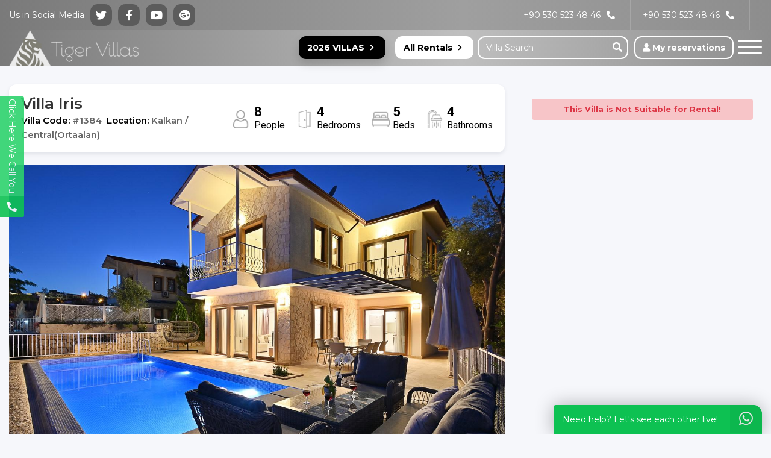

--- FILE ---
content_type: text/html; charset=UTF-8
request_url: https://www.tigervillas.com/villas-for-rent/villa-iris
body_size: 55626
content:
<!doctype html><!--[if IE 8]><html class="ie8 " lang="en"><![endif]--><!--[if IE 9]><html class="ie9 " lang="en"><![endif]--><!--[if gt IE 9]>--><html class="" lang="tr"><head><title>Villa Iris-Kalkan/Ortaalan,Walking Distance to Old Town,4 bedrooms/sleeps 8</title><meta charset="utf-8"><meta name="description" content="Villa Iris is the luxury holiday villa in kalkan and walking distance to town"><meta name="abstract" content="Villa Iris is the luxury holiday villa in kalkan and walking distance to town"/><meta name="distribution" content="Global"/><meta name="rating" content="General"/><meta name="resource-type" content="document"/><meta name="author" content="https://www.tigervillas.com/"/><meta name="language" content="tr, TR"/><meta name="robots" content="all"/><meta name="expires" content="no"/><meta name="ROBOTS" content="FOLLOW"/><meta name="ROBOTS" content="INDEX"/><meta name="email" content="info@tigervillas.com"/><meta http-equiv="reply-to" content="info@tigervillas.com"/><meta name="publisher" content="https://www.tigervillas.com"/><meta name="copyright" content="Tiger Villas - Kalkan Villa Rental, Holiday Villas"/><meta name="keywords" content="villa iris kalkan,4 bedrooms villa in kalkan,kalkan villa rental,walking distance to town,kalkan holiday rentals,kalkan vacation rentls,kalkan booking,kalkan holiday lettings,kalkan ownersdirect,kalkan luxury villas,kalkan sea view villas"><meta http-equiv="X-UA-Compatible" content="IE=edge"><meta name="format-detection" content="telephone=no"><meta name="viewport" content="width=device-width, initial-scale = 1.0, maximum-scale=1.0, user-scalable=no"/><link rel="image_src" href="https://cdn.tigervillas.com/uploads/small/villa-iris-kalkan-kiralik-villa-gezegeni-44_400.jpg"/><link rel="icon" href="/favicon.ico"/><meta property="og:locale" content="tr_TR"/><meta property="og:type" content="article"/><meta property="og:title" content="Villa Iris-Kalkan/Ortaalan,Walking Distance to Old Town,4 bedrooms/sleeps 8"/><meta property="og:description" content="Villa Iris is the luxury holiday villa in kalkan and walking distance to town"/><meta property="og:url" content="https://www.tigervillas.com/villas-for-rent/villa-iris"/><meta property="og:site_name" content="Tiger Villas - Kalkan Villa Rental, Holiday Villas"/><meta property="og:image" content="https://cdn.tigervillas.com/uploads/small/villa-iris-kalkan-kiralik-villa-gezegeni-44_400.jpg"/><meta name="twitter:card" content="summary"/><meta name="twitter:description" content="Villa Iris is the luxury holiday villa in kalkan and walking distance to town"/><meta name="twitter:title" content="Villa Iris-Kalkan/Ortaalan,Walking Distance to Old Town,4 bedrooms/sleeps 8"/><meta name="twitter:domain" content="Tiger Villas - Kalkan Villa Rental, Holiday Villas"/><meta name="twitter:image:src" content="https://cdn.tigervillas.com/uploads/small/villa-iris-kalkan-kiralik-villa-gezegeni-44_400.jpg"/><meta name="boceksoft:version" content="15"/><link rel="icon" href="/favicon.ico"><link rel="stylesheet" href="https://cdn.tigervillas.com/css/bootstrap.css"><link rel="stylesheet" href="https://cdn.tigervillas.com/css/hamburger.css"><link rel="stylesheet" href="https://cdn.tigervillas.com/css/jquery.fancybox.css"><link rel="stylesheet" href="https://cdn.tigervillas.com/css/notify.css"><link rel="stylesheet" href="https://cdn.tigervillas.com/css/fontawesome.css"><link rel="stylesheet" href="/css/all.css"><link rel="stylesheet" href="https://cdn.tigervillas.com/css/bocek-datepicker-ui.css?v=15"><link rel="stylesheet" href="https://cdn.tigervillas.com/css/jquery-ui.css"><link rel="stylesheet" href="https://cdn.tigervillas.com/css/main.css?v=15"><link rel="stylesheet" href="/font/flaticon.css?v=15"><link rel="stylesheet" href="https://cdn.tigervillas.com/css/responsive.css?v=15"><link rel="stylesheet" href="https://cdn.tigervillas.com/css/daterangepicker.css"><link rel="stylesheet" href="https://cdn.tigervillas.com/css/owl.carousel.css"><link rel="stylesheet" href="https://cdn.tigervillas.com/css/owl.theme.default.css"><link rel="stylesheet" href="https://cdn.tigervillas.com/css/detail.css?v=15"><link rel="stylesheet" href="https://cdn.tigervillas.com/css/animate.css"><script src="https://api-maps.yandex.ru/2.1/?lang=tr_TR&amp;apikey=d621e12e-f13c-4cd9-969b-d9c8ea2a46b2"></script><link href="https://fonts.googleapis.com/css2?family=Montserrat:ital,wght@0,100;0,200;0,300;0,400;0,500;0,600;0,700;0,800;0,900;1,100;1,200;1,300;1,400;1,500;1,600;1,700;1,800;1,900&display=swap" rel="stylesheet"><link href="https://fonts.googleapis.com/css2?family=Playfair+Display:ital,wght@0,400;0,500;0,600;0,700;0,800;0,900;1,400;1,500;1,600;1,700;1,800;1,900&display=swap" rel="stylesheet"><link href="https://fonts.googleapis.com/css2?family=Roboto+Condensed:ital,wght@0,300;0,400;0,700;1,300;1,400;1,700&family=Roboto:ital,wght@0,100;0,300;0,400;0,500;0,700;0,900;1,100;1,300;1,400;1,500;1,700;1,900&display=swap" rel="stylesheet"><link rel="canonical" href="https://www.tigervillas.com/villas-for-rent/villa-iris"/><script>(function(w,d,s,l,i){w[l]=w[l]||[];w[l].push({'gtm.start':new Date().getTime(),event:'gtm.js'});var f=d.getElementsByTagName(s)[0],j=d.createElement(s),dl=l!='dataLayer'?'&l='+l:'';j.async=true;j.src='https://www.googletagmanager.com/gtm.js?id='+i+dl;f.parentNode.insertBefore(j,f)})(window,document,'script','dataLayer','GTM-598WCQX');</script><meta name="google-site-verification" content="fD_b7SQn2FE8gBeASVe8R11ngMPbe7R8Vianigb29w8"/><meta name="google-site-verification" content="XrN43T3iX-R0lZdoYI6l4wAIrFXbhI85oNNC-HNPN2c"/><script type="text/javascript">var Tawk_API=Tawk_API||{},Tawk_LoadStart=new Date();(function(){var s1=document.createElement("script"),s0=document.getElementsByTagName("script")[0];s1.async=true;s1.src='https://embed.tawk.to/59efab7c4854b82732ff776a/default';s1.charset='UTF-8';s1.setAttribute('crossorigin','*');s0.parentNode.insertBefore(s1,s0)})();</script><meta name="facebook-domain-verification" content="3nlpgjzvvpa36k5kb8uxh3t28v8zb3"/></head><body class="detailPage"><svg version="1.1" id="Capa_1" xmlns="http://www.w3.org/2000/svg" style="display:none;" xmlns:xlink="http://www.w3.org/1999/xlink"><symbol fill="#28bf88" id="person" viewBox="0 0 505.4 505.4" style="enable-background:new 0 0 505.4 505.4;" xml:space="preserve" x="0px" y="0px"><title>Person</title><g><g><path d="M437.1,233.45c14.8-10.4,24.6-27.7,24.6-47.2c0-31.9-25.8-57.7-57.7-57.7c-31.9,0-57.7,25.8-57.7,57.7		c0,19.5,9.7,36.8,24.6,47.2c-12.7,4.4-24.3,11.2-34.1,20c-13.5-11.5-29.4-20.3-46.8-25.5c21.1-12.8,35.3-36.1,35.3-62.6		c0-40.4-32.7-73.1-73.1-73.1c-40.4,0-73.1,32.8-73.1,73.1c0,26.5,14.1,49.8,35.3,62.6c-17.2,5.2-32.9,13.9-46.3,25.2		c-9.8-8.6-21.2-15.3-33.7-19.6c14.8-10.4,24.6-27.7,24.6-47.2c0-31.9-25.8-57.7-57.7-57.7s-57.7,25.8-57.7,57.7		c0,19.5,9.7,36.8,24.6,47.2C28.5,247.25,0,284.95,0,329.25v6.6c0,0.2,0.2,0.4,0.4,0.4h122.3c-0.7,5.5-1.1,11.2-1.1,16.9v6.8		c0,29.4,23.8,53.2,53.2,53.2h155c29.4,0,53.2-23.8,53.2-53.2v-6.8c0-5.7-0.4-11.4-1.1-16.9H505c0.2,0,0.4-0.2,0.4-0.4v-6.6		C505.2,284.85,476.8,247.15,437.1,233.45z M362.3,186.15c0-23,18.7-41.7,41.7-41.7s41.7,18.7,41.7,41.7		c0,22.7-18.3,41.2-40.9,41.7c-0.3,0-0.5,0-0.8,0s-0.5,0-0.8,0C380.5,227.45,362.3,208.95,362.3,186.15z M194.9,165.35		c0-31.5,25.6-57.1,57.1-57.1s57.1,25.6,57.1,57.1c0,30.4-23.9,55.3-53.8,57c-1.1,0-2.2,0-3.3,0c-1.1,0-2.2,0-3.3,0		C218.8,220.65,194.9,195.75,194.9,165.35z M59.3,186.15c0-23,18.7-41.7,41.7-41.7s41.7,18.7,41.7,41.7c0,22.7-18.3,41.2-40.9,41.7		c-0.3,0-0.5,0-0.8,0s-0.5,0-0.8,0C77.6,227.45,59.3,208.95,59.3,186.15z M125.5,320.15H16.2c4.5-42.6,40.5-76,84.2-76.3		c0.2,0,0.4,0,0.6,0s0.4,0,0.6,0c20.8,0.1,39.8,7.8,54.5,20.3C141.7,279.75,131,298.95,125.5,320.15z M366.8,359.95		c0,20.5-16.7,37.2-37.2,37.2h-155c-20.5,0-37.2-16.7-37.2-37.2v-6.8c0-62.1,49.6-112.9,111.3-114.7c1.1,0.1,2.3,0.1,3.4,0.1		s2.3,0,3.4-0.1c61.7,1.8,111.3,52.6,111.3,114.7V359.95z M378.7,320.15c-5.5-21.1-16-40-30.3-55.6c14.8-12.8,34-20.5,55-20.7		c0.2,0,0.4,0,0.6,0s0.4,0,0.6,0c43.7,0.3,79.7,33.7,84.2,76.3H378.7z"></path></g></g><g></g><g></g><g></g><g></g><g></g><g></g><g></g><g></g><g></g><g></g><g></g><g></g><g></g><g></g><g></g></symbol><symbol fill="#28bf88" id="bed" xmlns="http://www.w3.org/2000/svg" viewBox="0 0 512 512"><title>bed</title><path d="M496,344h-8V280a32.042,32.042,0,0,0-32-32V112a32.042,32.042,0,0,0-32-32H88a32.042,32.042,0,0,0-32,32V248a32.042,32.042,0,0,0-32,32v64H16a8,8,0,0,0-8,8v32a8,8,0,0,0,8,8h8v32a8,8,0,0,0,8,8H56a7.99,7.99,0,0,0,7.84-6.43L70.56,392H441.44l6.72,33.57A7.99,7.99,0,0,0,456,432h24a8,8,0,0,0,8-8V392h8a8,8,0,0,0,8-8V352A8,8,0,0,0,496,344ZM72,112A16.021,16.021,0,0,1,88,96H424a16.021,16.021,0,0,1,16,16V248H424V216a32.042,32.042,0,0,0-32-32H296a32.042,32.042,0,0,0-32,32v32H248V216a32.042,32.042,0,0,0-32-32H120a32.042,32.042,0,0,0-32,32v32H72ZM408,216v32H280V216a16.021,16.021,0,0,1,16-16h96A16.021,16.021,0,0,1,408,216Zm-176,0v32H104V216a16.021,16.021,0,0,1,16-16h96A16.021,16.021,0,0,1,232,216ZM40,280a16.021,16.021,0,0,1,16-16H456a16.021,16.021,0,0,1,16,16v64H40Zm9.44,136H40V392H54.24ZM472,416h-9.44l-4.8-24H472Zm16-40H24V360H488Z"></path></symbol><symbol fill="#28bf88" id="bath" xmlns="http://www.w3.org/2000/svg" viewBox="0 0 512 512"><g><path d="M496,256H96V240a8,8,0,0,0-8-8H80V208H96v8a8,8,0,0,0,16,0V184a8,8,0,0,0-16,0v8H80V96a32.03,32.03,0,0,1,32-32h32a32.03,32.03,0,0,1,32,32v.68A48.069,48.069,0,0,0,136,144a8,8,0,0,0,8,8h80a8,8,0,0,0,8-8,48.069,48.069,0,0,0-40-47.32V96a48.051,48.051,0,0,0-48-48H112A48.051,48.051,0,0,0,64,96V232H56a8,8,0,0,0-8,8v16H16a8,8,0,0,0-8,8v24a8,8,0,0,0,8,8H40v96a48.069,48.069,0,0,0,40,47.32V456a8,8,0,0,0,16,0V440H416v16a8,8,0,0,0,16,0V439.32A48.069,48.069,0,0,0,472,392V296h24a8,8,0,0,0,8-8V264A8,8,0,0,0,496,256ZM184,112a32.058,32.058,0,0,1,30.99,24H153.01A32.058,32.058,0,0,1,184,112ZM64,248H80v8H64ZM456,392a32.03,32.03,0,0,1-32,32H88a32.03,32.03,0,0,1-32-32V296H456Zm32-112H24v-8H488Z"></path><path d="M80,328h64a8,8,0,0,0,0-16H80a8,8,0,0,0,0,16Z"></path><path d="M168,328h8a8,8,0,0,0,0-16h-8a8,8,0,0,0,0,16Z"></path></g></symbol></svg><header class="header"><div class="menuWrapper"><button type="button"><i class="fas fa-times"></i></button><div class="logo"><a href="/"><img src="https://cdn.tigervillas.com/img/logo.png" alt="Tiger Villas - Kalkan Villa Rental, Holiday Villas logo" width="271" height="48"></a><div class="AJaxloadTop"></div></div><ul class="right_menu"><li><a href="/" title="Kalkan Villa Rentals,Villa Holidays,Rental Villas,Kas Villas,Fethiye Villas,"><span>Home Page</span></a></li><li data-mobile="true" class="category"><a href="javascript:void();" title="Destinations"><span>Destinations</span></a><ul class="alt"><li><a href="/kas" title="Kaş Villa Kiralama">Antalya/Kaş</a></li><li><a href="/kalkan" title="Kalkan Kiralık Villa">Antalya/Kalkan</a></li><li><a href="/fethiye" title="Fethiye Kiralık Villa">Mugla/Fethiye</a></li><li><a href="/antalya-demre" title="Demre Kiralık Villa">Antalya/Demre</a></li><li><a href="/kemer" title="Kemer">Antalya Center/Kemer</a></li><li><a href="/konyaalti-kiraliklar" title="Konyaaltı Kiralık Villa">Antalya Center/Konyaaltı</a></li><li><a href="/Belek" title="Belek Villa Kiralama">Antalya/Belek</a></li><li><a href="/Patara" title="Patara Kiralık Villa">Kalkan/Patara</a></li><li><a href="/mugla-dalyan" title="Dalyan Kiralık Villa">/Dalyan</a></li><li><a href="/bodrum" title="Bodrum Villa Kiralama">Mugla/Bodrum</a></li><li><a href="/islamlar" title="İslamlar Köyü Villa Kiralama">Kalkan/İslamlar</a></li><li><a href="/uzumlu" title="Üzümlü Kiralık Villa">Kalkan/Üzümlü</a></li></ul></li><li data-mobile="true" class="category"><a href="javascript:void();" title="Villa Types"><span>Villa Types</span></a><ul class="alt"><li><a href="/genis-aile-ve-arkadas-gruplari-icin-villalar" title="Kalabalık Aile ve Gruplar İçin Villalar">Villas for Large Groups&amp;Families</a></li><li><a href="/balayi-villa" title="Balayı Villaları, Romantik Balayı Villası">Honeymoon Villas</a></li><li><a href="/luks-tatil-villalari" title="Lüks Tatil Villaları">Luxury Villas</a></li><li><a href="/muhafazakar-villa" title="Muhafazakar Villalar,İslami Villalar,Tesettürlü Villalar,Havuzu korunaklı villalar">Secluded (Halal) Villas</a></li><li><a href="/doga-icinde-villa" title="Doğa İçinde Villa">Villas in Nature</a></li><li><a href="/denize-yakin-villa" title="Denize Yakın Villalar">Villas Close To Sea</a></li><li><a href="/cocuk-havuzlu-villalar" title="Çocuk Havuzlu Villalar">Villas with Children Pool</a></li></ul></li><li><a href="/villas-for-rent" title="Villas for Rent"><span>Villas for Rent</span></a></li><li><a href="/aparts" title="Aparts"><span>Aparts</span></a></li><li class="category"><a href="javascript:void();" title="Tiger Villas Magazine"><span>Magazine</span></a><ul class="alt"><li><a href="/blog/antiphellos-antique-city" title="ANTIPHELLOS (KAS) ANTIQUE CITY">ANTIPHELLOS (KAS) ANTIQUE CITY</a></li><li><a href="/blog/antique-lycia-road" title="ANTIQUE LYCIA ROAD">ANTIQUE LYCIA ROAD</a></li><li><a href="/blog/firnaz-bay-kalkan" title=" FIRNAZ BAY"> FIRNAZ BAY</a></li><li><a href="/blog/gombe-plateu-kalkan" title="GOMBE PLATEAU">GOMBE PLATEAU</a></li><li><a href="/blog/sunken-kekova-ancient-city" title="SUNKEN (KEKOVA) ANCIENT CITY">SUNKEN (KEKOVA) ANCIENT CITY</a></li><li><a href="/blog/pigeon-sea-cave" title="PIGEON SEA CAVE">PIGEON SEA CAVE</a></li><li><a href="/blog/kabak-bay-fethiye" title="KABAK BAY">KABAK BAY</a></li><li><a href="/blog/butterfly-valley-fethiye" title="BUTTERFLY VALLEY">BUTTERFLY VALLEY</a></li><li><a href="/blog/letoon-antique-city" title="LETOON ANTIQUE CITY">LETOON ANTIQUE CITY</a></li><li><a href="/blog/kastellorizo-meis-ancient-city" title="KASTELLORIZO (MEIS) ANCIENT CITY">KASTELLORIZO (MEIS) ANCIENT CITY</a></li><li><a href="/blog/blue-cave" title="BLUE CAVE">BLUE CAVE</a></li><li><a href="/blog/myra-demre" title="MYRA (DEMRE)">MYRA (DEMRE)</a></li><li><a href="/blog/patara-ancient-city" title="PATARA ANCIENT CITY">PATARA ANCIENT CITY</a></li><li><a href="/blog/pinara-antique-city" title="PINARA ANTIQUE CITY">PINARA ANTIQUE CITY</a></li><li><a href="/blog/pirha-bezirgan-antique-city" title="PIRHA (BEZIRGAN) ANTIQUE CITY">PIRHA (BEZIRGAN) ANTIQUE CITY</a></li><li><a href="/blog/saklikent-canyon" title="SAKLIKENT CANYON">SAKLIKENT CANYON</a></li><li><a href="/blog/sidyma-antique-city" title="SIDYMA ANTIQUE CITY">SIDYMA ANTIQUE CITY</a></li><li><a href="/blog/simena-kalekoy" title="SIMENA (KALEKOY)">SIMENA (KALEKOY)</a></li><li><a href="/blog/st-nicholas-santa-claus-church" title="ST.NICHOLAS (SANTA CLAUS) CHURCH">ST.NICHOLAS (SANTA CLAUS) CHURCH</a></li><li><a href="/blog/tlos-antique-city" title="TLOS ANTIQUE CITY">TLOS ANTIQUE CITY</a></li><li><a href="/blog/xanthos-ancient-city" title="XANTHOS ANCIENT CITY">XANTHOS ANCIENT CITY</a></li><li><a href="/blog/yedi-burunlar-lighthouse" title="YEDI BURUNLAR LIGHTHOUSE">YEDI BURUNLAR LIGHTHOUSE</a></li><li><a href="/blog/which-beaches-are-going-to-kalkan" title="Which beaches are going to Kalkan?">Which beaches are going to Kalkan?</a></li><li><a href="/blog/kalkan-kalamaki" title="KALKAN(KALAMAKI)">KALKAN(KALAMAKI)</a></li><li><a href="/blog/kalkan-climate" title="Kalkan's Climate">KALKAN'S CLIMATE</a></li><li><a href="/blog/romance-in-kalkan" title="Romance in Kalkan">Romance in Kalkan</a></li></ul></li><li class="category"><a href="javascript:void();" title="Help & Support"><span>Help & Support</span></a><ul class="alt"><li><a href="/about-our-company" title="About Our Company">About Our Company</a></li><li><a href="/terms-of-aggreements" title="Terms of Aggreement -Tiger Villas Vacation Rentals">Terms of Agreement</a></li><li><a href="/Cancellation-Policy" title="Cancellation Policy">Cancellation Policy</a></li><li><a href="/general-info" title="General Info">General Info</a></li><li><a href="/payment-methods" title="Payment Methods">Payment Methods</a></li><li><a href="/faq" title="F.A.Q">F.A.Q</a></li><li><a href="/how-do-i-rent" title="How Do I Book?">How Do I Book?</a></li><li><a href="/Bank-Account-Numbers" title="Bank Account Numbers">Bank Account Numbers</a></li><li><a href="/All-Customers-Comments" title="All Customers Reviews">All Customers Reviews</a></li><li><a href="/Privacy-Policy" title="Privacy Policy">Privacy Policy</a></li><li><a href="/i-want-rent-out-my-house" title="I Want To Rent Out My House">I Want To Rent Out My House</a></li></ul></li><li class="category"><a href="javascript:void();" title="Activities"><span>Activities</span></a><ul class="alt"><li><a href="/Diving" title="Scuba Diving in Kaş | World-Famous Dive Sites with Tiger Villas">Scuba Diving in Kaş | World-Famous Dive Sites with Tiger Villas</a></li><li><a href="/Paragliding" title="Paragliding">Paragliding in Kaş | Tiger Villas Activities Guide</a></li><li><a href="/quad-bike" title="Quad Bike">Quad Bike</a></li><li><a href="/boat-trip" title="Boat Tours in Kaş, Kalkan &amp; Kekova | Private &amp; Shared Blue Cruises – Tiger Villas">Boat Tours in Kaş, Kalkan &amp; Kekova | Private &amp; Shared Blue Cruises – Tiger Villas</a></li></ul></li><li class="category"><a href="javascript:void();" title="Extras&Packages"><span>Extras&Packages</span></a><ul class="alt"><li><a href="/honeymoon-room" title="We Are Organise Honeymoon Room For You ">We Are Organise Honeymoon Room For You</a></li><li><a href="/car-hire-tiger-villas" title="Car Hire">Car Hire</a></li><li><a href="/airport-transfer" title="Airport Transfer">Airport Transfer</a></li><li><a href="/hire-cot" title="Bebek Yatağı Kiralama">Hire a Cot</a></li><li><a href="/private-chef" title="Private Chef">Private Chef</a></li></ul></li><li><a href="/last-minute-deals" title="Last Minute Deals"><span>Last Minute Deals</span></a></li><li><a href="/discounted-villas" title="Discounted Villas"><span>Discounted Villas</span></a></li></ul><ul class="left_menu"><li class="underList"><a href="/destinations">DESTINATIONS</a><ul><li><a href="/kas" title="Kaş Villa Kiralama">Antalya/Kaş</a></li><li><a href="/kalkan" title="Kalkan Kiralık Villa">Antalya/Kalkan</a></li><li><a href="/fethiye" title="Fethiye Kiralık Villa">Mugla/Fethiye</a></li><li><a href="/antalya-demre" title="Demre Kiralık Villa">Antalya/Demre</a></li><li><a href="/kemer" title="Kemer">Antalya Center/Kemer</a></li><li><a href="/konyaalti-kiraliklar" title="Konyaaltı Kiralık Villa">Antalya Center/Konyaaltı</a></li><li><a href="/Belek" title="Belek Villa Kiralama">Antalya/Belek</a></li><li><a href="/Patara" title="Patara Kiralık Villa">Kalkan/Patara</a></li><li><a href="/mugla-dalyan" title="Dalyan Kiralık Villa">/Dalyan</a></li><li><a href="/bodrum" title="Bodrum Villa Kiralama">Mugla/Bodrum</a></li><li><a href="/islamlar" title="İslamlar Köyü Villa Kiralama">Kalkan/İslamlar</a></li><li><a href="/uzumlu" title="Üzümlü Kiralık Villa">Kalkan/Üzümlü</a></li></ul></li><li class="underList"><a href="/villa-types">VILLA TYPES</a><ul><li><a href="/genis-aile-ve-arkadas-gruplari-icin-villalar" title="Kalabalık Aile ve Gruplar İçin Villalar">Villas for Large Groups&amp;Families</a></li><li><a href="/balayi-villa" title="Balayı Villaları, Romantik Balayı Villası">Honeymoon Villas</a></li><li><a href="/luks-tatil-villalari" title="Lüks Tatil Villaları">Luxury Villas</a></li><li><a href="/muhafazakar-villa" title="Muhafazakar Villalar,İslami Villalar,Tesettürlü Villalar,Havuzu korunaklı villalar">Secluded (Halal) Villas</a></li><li><a href="/doga-icinde-villa" title="Doğa İçinde Villa">Villas in Nature</a></li><li><a href="/denize-yakin-villa" title="Denize Yakın Villalar">Villas Close To Sea</a></li><li><a href="/cocuk-havuzlu-villalar" title="Çocuk Havuzlu Villalar">Villas with Children Pool</a></li></ul></li></ul></div><div class="topbar"><div class="container-lg"><div class="row"><div class="col"><span>Us in Social Media</span><div class="socialMedia"><ul><li><a href="https://twitter.com/tigervillas1" target="_blank"><i class="fab fa-twitter"></i></a></li><li><a href="https://www.facebook.com/Tiger-Villas-1823615457907107/" target="_blank"><i class="fab fa-facebook-f"></i></a></li><li><a href="https://www.youtube.com/channel/UCGI-ty8Riq5YXk_V39gGiKA" target="_blank"><i class="fab fa-youtube"></i></a></li><li><a href="https://plus.google.com/u/0/101138666983274909429" target="_blank"><i class="fab fa-google-plus"></i></a></li></ul></div><div class="phone"><i class="fas fa-phone-alt"></i><span class="number"><a href="tel:+90 530 523 48 46">+90 530 523 48 46</a></span></div><div class="phone"><i class="fas fa-phone-alt"></i><span class="number"><a href="tel:+90 530 523 48 46">+90 530 523 48 46</a></span></div></div></div></div></div><div class="headerBottom"><div class="container-lg"><div class="row" style="flex-wrap:inherit;"><div class="col-7 col-sm-5 col-md-3 col-lg-3"><a href="/"><div class="logo"><img src="https://cdn.tigervillas.com/img/spacer.gif" alt="Tiger Villas - Kalkan Villa Rental, Holiday Villas logo"></div></a></div><div class="initial col-5 col-sm-7 col-md-9 col-lg-9"><div class="rightBar d-flex "><div id="favoriteList" style="display:none;"><button type="button"><i class="fas fa-heart"></i><span>Favorite (1)</span><i class="fas fa-chevron-down"></i></button><ul></ul></div><div class="sign kv"><a href="/active-villas-in-2026" title="Active Villas In 2026" class="btn-green  shadow  mr-2 mr-xl-3 text-white">2026 VILLAS<i class="fa fa-chevron-right"></i></a><a href="/villas-for-rent?tip=0" title="Villas for Rent">All Rentals<i class="fa fa-chevron-right"></i></a></div><div class="search"><form class="searchSuggestions" action="/villas-for-rent/" method="get"><input type="text" name="searchlocationcode" placeholder="Villa Search" autocomplete="off"><ul class="SpeedSearchList"></ul><button><i class="fas fa-search"></i></button></form></div><div class="sign"><a href="/Reservation"><i class="fas fa-user"></i><span>&nbsp;My reservations</span></a></div><button id="trigger" class="menuIcon hamburger hamburger--arrow border-0 bg-transparent" type="button"><span class="hamburger-box"><span class="hizliarama d-none">Menu</span><span class="hamburger-inner"></span></span></button><div class="searchOpen"><button><span class="hizliarama">Villa Search</span><i class="fas fa-search"></i></button></div></div></div></div></div></div></header><div class="clear"></div><div class="wrapper"><div class="contentWrapper"><div class="container-lg"><div class="row"><div class="col-lg-8"><div class="top leftTop"><div class="title"><h1>Villa Iris</h1><span class="villageCode">Villa Code: <span>#1384</span></span><span class="villageCode">&nbsp; Location: <span>Kalkan / Central(Ortaalan)</span></span></div><div class="villaInfo"><div class="infoBox"><div class="svgBox"><img src="https://cdn.tigervillas.com/img/svg/user-1.png" alt="kişi sayısı"></div><div class="textBox"><span class="number">8</span><span class="text">People</span></div></div><div class="infoBox"><div class="svgBox"><img src="https://cdn.tigervillas.com/img/svg/door-1.png" alt="oda sayısı"></div><div class="textBox"><span class="number">4</span><span class="text">Bedrooms</span></div></div><div class="infoBox"><div class="svgBox"><img src="https://cdn.tigervillas.com/img/svg/bed-1.png" alt="yatak sayısı"></div><div class="textBox"><span class="number">5</span><span class="text">Beds</span></div></div><div class="infoBox"><div class="svgBox"><img src="https://cdn.tigervillas.com/img/svg/shower-1.png" alt="banyo sayısı"></div><div class="textBox"><span class="number">4</span><span class="text">Bathrooms</span></div></div></div></div><div class="leftWrapper"><div class="carousel"><div class="detail_photos" id="detail_photos"><div class="item "><a href="https://cdn.tigervillas.com/uploads/villa-iris-kalkan-kiralik-villa-gezegeni-44_400.jpg" data-fancybox="gallery"><img src="https://cdn.tigervillas.com/img/spacer.gif" id="slider_image_0" class="" data-src="https://cdn.tigervillas.com/uploads/view/villa-iris-kalkan-kiralik-villa-gezegeni-44_400.jpg" alt=""><script>let wwidth=document.getElementById('detail_photos').offsetWidth;let newWidth=((window.innerWidth+(window.innerWidth<767?200:0))>0?'0':(window.innerWidth+(window.innerWidth<767?200:0)));let newHeight=parseInt(0/(0/wwidth));let newHeight2=parseInt(0/(0/newWidth));document.getElementById('slider_image_0').setAttribute('height',newHeight);document.getElementById('slider_image_0').setAttribute('Width',wwidth);if(window.innerWidth>991){document.getElementById('slider_image_0').setAttribute('src','https://cdn.tigervillas.com/uploads/'+newWidth+'/villa-iris-kalkan-kiralik-villa-gezegeni-44_400.jpg?l=0')}else if(newWidth!=0){document.getElementById('slider_image_0').setAttribute('src','https://cdn.tigervillas.com/uploads/'+newWidth+'x'+newHeight2+'/villa-iris-kalkan-kiralik-villa-gezegeni-44_400.jpg?l=0')}else{document.getElementById('slider_image_0').setAttribute('src','https://cdn.tigervillas.com/uploads/villa-iris-kalkan-kiralik-villa-gezegeni-44_400.jpg?l=0')}</script><span class=" text-dark w-100 float-left text-center py-2 shadow mb-4"><i class="far fa-image mr-2"></i>Gallery</span></a></div><div class="item  d-none"><a href="https://cdn.tigervillas.com/uploads/villa-iris-kalkan-kiralik-villa-gezegeni-47_803.jpg" data-fancybox="gallery"><span class=" text-dark w-100 float-left text-center py-2 shadow mb-4"><i class="far fa-image mr-2"></i>Gallery</span></a></div><div class="item  d-none"><a href="https://cdn.tigervillas.com/uploads/villa-iris-kalkan-kiralik-villa-gezegeni-48_155.jpg" data-fancybox="gallery"><span class=" text-dark w-100 float-left text-center py-2 shadow mb-4"><i class="far fa-image mr-2"></i>Gallery</span></a></div><div class="item  d-none"><a href="https://cdn.tigervillas.com/uploads/villa-iris-kalkan-kiralik-villa-gezegeni-33_527.jpg" data-fancybox="gallery"><span class=" text-dark w-100 float-left text-center py-2 shadow mb-4"><i class="far fa-image mr-2"></i>Gallery</span></a></div><div class="item  d-none"><a href="https://cdn.tigervillas.com/uploads/villa-iris-kalkan-kiralik-villa-gezegeni-34_576.jpg" data-fancybox="gallery"><span class=" text-dark w-100 float-left text-center py-2 shadow mb-4"><i class="far fa-image mr-2"></i>Gallery</span></a></div><div class="item  d-none"><a href="https://cdn.tigervillas.com/uploads/villa-iris-kalkan-kiralik-villa-gezegeni-27_920.jpg" data-fancybox="gallery"><span class=" text-dark w-100 float-left text-center py-2 shadow mb-4"><i class="far fa-image mr-2"></i>Gallery</span></a></div><div class="item  d-none"><a href="https://cdn.tigervillas.com/uploads/villa-iris-kalkan-kiralik-villa-gezegeni-28_898.jpg" data-fancybox="gallery"><span class=" text-dark w-100 float-left text-center py-2 shadow mb-4"><i class="far fa-image mr-2"></i>Gallery</span></a></div><div class="item  d-none"><a href="https://cdn.tigervillas.com/uploads/villa-iris-kalkan-kiralik-villa-gezegeni-29_471.jpg" data-fancybox="gallery"><span class=" text-dark w-100 float-left text-center py-2 shadow mb-4"><i class="far fa-image mr-2"></i>Gallery</span></a></div><div class="item  d-none"><a href="https://cdn.tigervillas.com/uploads/villa-iris-kalkan-kiralik-villa-gezegeni-35_540.jpg" data-fancybox="gallery"><span class=" text-dark w-100 float-left text-center py-2 shadow mb-4"><i class="far fa-image mr-2"></i>Gallery</span></a></div><div class="item  d-none"><a href="https://cdn.tigervillas.com/uploads/villa-iris-kalkan-kiralik-villa-gezegeni-31_148.jpg" data-fancybox="gallery"><span class=" text-dark w-100 float-left text-center py-2 shadow mb-4"><i class="far fa-image mr-2"></i>Gallery</span></a></div><div class="item  d-none"><a href="https://cdn.tigervillas.com/uploads/villa-iris-kalkan-kiralik-villa-gezegeni-30_11.jpg" data-fancybox="gallery"><span class=" text-dark w-100 float-left text-center py-2 shadow mb-4"><i class="far fa-image mr-2"></i>Gallery</span></a></div><div class="item  d-none"><a href="https://cdn.tigervillas.com/uploads/villa-iris-kalkan-kiralik-villa-gezegeni-32_305.jpg" data-fancybox="gallery"><span class=" text-dark w-100 float-left text-center py-2 shadow mb-4"><i class="far fa-image mr-2"></i>Gallery</span></a></div><div class="item  d-none"><a href="https://cdn.tigervillas.com/uploads/villa-iris-kalkan-kiralik-villa-gezegeni-36_884.jpg" data-fancybox="gallery"><span class=" text-dark w-100 float-left text-center py-2 shadow mb-4"><i class="far fa-image mr-2"></i>Gallery</span></a></div><div class="item  d-none"><a href="https://cdn.tigervillas.com/uploads/villa-iris-kalkan-kiralik-villa-gezegeni-45_331.jpg" data-fancybox="gallery"><span class=" text-dark w-100 float-left text-center py-2 shadow mb-4"><i class="far fa-image mr-2"></i>Gallery</span></a></div><div class="item  d-none"><a href="https://cdn.tigervillas.com/uploads/villa-iris-kalkan-kiralik-villa-gezegeni-46_376.jpg" data-fancybox="gallery"><span class=" text-dark w-100 float-left text-center py-2 shadow mb-4"><i class="far fa-image mr-2"></i>Gallery</span></a></div><div class="item  d-none"><a href="https://cdn.tigervillas.com/uploads/villa-iris-kalkan-kiralik-villa-gezegeni-49_765.jpg" data-fancybox="gallery"><span class=" text-dark w-100 float-left text-center py-2 shadow mb-4"><i class="far fa-image mr-2"></i>Gallery</span></a></div><div class="item  d-none"><a href="https://cdn.tigervillas.com/uploads/villa-iris-kalkan-kiralik-villa-gezegeni-53_720.jpg" data-fancybox="gallery"><span class=" text-dark w-100 float-left text-center py-2 shadow mb-4"><i class="far fa-image mr-2"></i>Gallery</span></a></div><div class="item  d-none"><a href="https://cdn.tigervillas.com/uploads/villa-iris-kalkan-kiralik-villa-gezegeni-52_651.jpg" data-fancybox="gallery"><span class=" text-dark w-100 float-left text-center py-2 shadow mb-4"><i class="far fa-image mr-2"></i>Gallery</span></a></div><div class="item  d-none"><a href="https://cdn.tigervillas.com/uploads/villa-iris-kalkan-kiralik-villa-gezegeni-50_966.jpg" data-fancybox="gallery"><span class=" text-dark w-100 float-left text-center py-2 shadow mb-4"><i class="far fa-image mr-2"></i>Gallery</span></a></div><div class="item  d-none"><a href="https://cdn.tigervillas.com/uploads/villa-iris-kalkan-kiralik-villa-gezegeni-14_773.jpg" data-fancybox="gallery"><span class=" text-dark w-100 float-left text-center py-2 shadow mb-4"><i class="far fa-image mr-2"></i>Gallery</span></a></div><div class="item  d-none"><a href="https://cdn.tigervillas.com/uploads/villa-iris-kalkan-kiralik-villa-gezegeni-51_963.jpg" data-fancybox="gallery"><span class=" text-dark w-100 float-left text-center py-2 shadow mb-4"><i class="far fa-image mr-2"></i>Gallery</span></a></div><div class="item  d-none"><a href="https://cdn.tigervillas.com/uploads/villa-iris-kalkan-kiralik-villa-gezegeni-6_200.jpg" data-fancybox="gallery"><span class=" text-dark w-100 float-left text-center py-2 shadow mb-4"><i class="far fa-image mr-2"></i>Gallery</span></a></div><div class="item  d-none"><a href="https://cdn.tigervillas.com/uploads/villa-iris-kalkan-kiralik-villa-gezegeni-4_460.jpg" data-fancybox="gallery"><span class=" text-dark w-100 float-left text-center py-2 shadow mb-4"><i class="far fa-image mr-2"></i>Gallery</span></a></div><div class="item  d-none"><a href="https://cdn.tigervillas.com/uploads/villa-iris-kalkan-kiralik-villa-gezegeni-2_583.jpg" data-fancybox="gallery"><span class=" text-dark w-100 float-left text-center py-2 shadow mb-4"><i class="far fa-image mr-2"></i>Gallery</span></a></div><div class="item  d-none"><a href="https://cdn.tigervillas.com/uploads/villa-iris-kalkan-kiralik-villa-gezegeni-7_291.jpg" data-fancybox="gallery"><span class=" text-dark w-100 float-left text-center py-2 shadow mb-4"><i class="far fa-image mr-2"></i>Gallery</span></a></div><div class="item  d-none"><a href="https://cdn.tigervillas.com/uploads/villa-iris-kalkan-kiralik-villa-gezegeni-5_763.jpg" data-fancybox="gallery"><span class=" text-dark w-100 float-left text-center py-2 shadow mb-4"><i class="far fa-image mr-2"></i>Gallery</span></a></div><div class="item  d-none"><a href="https://cdn.tigervillas.com/uploads/villa-iris-kalkan-kiralik-villa-gezegeni-3_331.jpg" data-fancybox="gallery"><span class=" text-dark w-100 float-left text-center py-2 shadow mb-4"><i class="far fa-image mr-2"></i>Gallery</span></a></div><div class="item  d-none"><a href="https://cdn.tigervillas.com/uploads/villa-iris-kalkan-kiralik-villa-gezegeni-37_629.jpg" data-fancybox="gallery"><span class=" text-dark w-100 float-left text-center py-2 shadow mb-4"><i class="far fa-image mr-2"></i>Gallery</span></a></div><div class="item  d-none"><a href="https://cdn.tigervillas.com/uploads/villa-iris-kalkan-kiralik-villa-gezegeni-43_976.jpg" data-fancybox="gallery"><span class=" text-dark w-100 float-left text-center py-2 shadow mb-4"><i class="far fa-image mr-2"></i>Gallery</span></a></div><div class="item  d-none"><a href="https://cdn.tigervillas.com/uploads/villa-iris-kalkan-kiralik-villa-gezegeni-41_773.jpg" data-fancybox="gallery"><span class=" text-dark w-100 float-left text-center py-2 shadow mb-4"><i class="far fa-image mr-2"></i>Gallery</span></a></div><div class="item  d-none"><a href="https://cdn.tigervillas.com/uploads/villa-iris-kalkan-kiralik-villa-gezegeni-40_419.jpg" data-fancybox="gallery"><span class=" text-dark w-100 float-left text-center py-2 shadow mb-4"><i class="far fa-image mr-2"></i>Gallery</span></a></div><div class="item  d-none"><a href="https://cdn.tigervillas.com/uploads/villa-iris-kalkan-kiralik-villa-gezegeni-39_803.jpg" data-fancybox="gallery"><span class=" text-dark w-100 float-left text-center py-2 shadow mb-4"><i class="far fa-image mr-2"></i>Gallery</span></a></div><div class="item  d-none"><a href="https://cdn.tigervillas.com/uploads/villa-iris-kalkan-kiralik-villa-gezegeni-38_765.jpg" data-fancybox="gallery"><span class=" text-dark w-100 float-left text-center py-2 shadow mb-4"><i class="far fa-image mr-2"></i>Gallery</span></a></div><div class="item  d-none"><a href="https://cdn.tigervillas.com/uploads/villa-iris-kalkan-kiralik-villa-gezegeni-42_714.jpg" data-fancybox="gallery"><span class=" text-dark w-100 float-left text-center py-2 shadow mb-4"><i class="far fa-image mr-2"></i>Gallery</span></a></div><div class="item  d-none"><a href="https://cdn.tigervillas.com/uploads/villa-iris-kalkan-kiralik-villa-gezegeni-11_823.jpg" data-fancybox="gallery"><span class=" text-dark w-100 float-left text-center py-2 shadow mb-4"><i class="far fa-image mr-2"></i>Gallery</span></a></div><div class="item  d-none"><a href="https://cdn.tigervillas.com/uploads/villa-iris-kalkan-kiralik-villa-gezegeni-12_281.jpg" data-fancybox="gallery"><span class=" text-dark w-100 float-left text-center py-2 shadow mb-4"><i class="far fa-image mr-2"></i>Gallery</span></a></div><div class="item  d-none"><a href="https://cdn.tigervillas.com/uploads/villa-iris-kalkan-kiralik-villa-gezegeni-20_982.jpg" data-fancybox="gallery"><span class=" text-dark w-100 float-left text-center py-2 shadow mb-4"><i class="far fa-image mr-2"></i>Gallery</span></a></div><div class="item  d-none"><a href="https://cdn.tigervillas.com/uploads/villa-iris-kalkan-kiralik-villa-gezegeni-13_929.jpg" data-fancybox="gallery"><span class=" text-dark w-100 float-left text-center py-2 shadow mb-4"><i class="far fa-image mr-2"></i>Gallery</span></a></div><div class="item  d-none"><a href="https://cdn.tigervillas.com/uploads/villa-iris-kalkan-kiralik-villa-gezegeni-15_192.jpg" data-fancybox="gallery"><span class=" text-dark w-100 float-left text-center py-2 shadow mb-4"><i class="far fa-image mr-2"></i>Gallery</span></a></div><div class="item  d-none"><a href="https://cdn.tigervillas.com/uploads/villa-iris-kalkan-kiralik-villa-gezegeni-16_822.jpg" data-fancybox="gallery"><span class=" text-dark w-100 float-left text-center py-2 shadow mb-4"><i class="far fa-image mr-2"></i>Gallery</span></a></div><div class="item  d-none"><a href="https://cdn.tigervillas.com/uploads/villa-iris-kalkan-kiralik-villa-gezegeni-17_379.jpg" data-fancybox="gallery"><span class=" text-dark w-100 float-left text-center py-2 shadow mb-4"><i class="far fa-image mr-2"></i>Gallery</span></a></div><div class="item  d-none"><a href="https://cdn.tigervillas.com/uploads/villa-iris-kalkan-kiralik-villa-gezegeni-18_481.jpg" data-fancybox="gallery"><span class=" text-dark w-100 float-left text-center py-2 shadow mb-4"><i class="far fa-image mr-2"></i>Gallery</span></a></div><div class="item  d-none"><a href="https://cdn.tigervillas.com/uploads/villa-iris-kalkan-kiralik-villa-gezegeni-19_865.jpg" data-fancybox="gallery"><span class=" text-dark w-100 float-left text-center py-2 shadow mb-4"><i class="far fa-image mr-2"></i>Gallery</span></a></div><div class="item  d-none"><a href="https://cdn.tigervillas.com/uploads/villa-iris-kalkan-kiralik-villa-gezegeni-1_44.jpg" data-fancybox="gallery"><span class=" text-dark w-100 float-left text-center py-2 shadow mb-4"><i class="far fa-image mr-2"></i>Gallery</span></a></div><div class="item  d-none"><a href="https://cdn.tigervillas.com/uploads/villa-iris-kalkan-kiralik-villa-gezegeni-10_888.jpg" data-fancybox="gallery"><span class=" text-dark w-100 float-left text-center py-2 shadow mb-4"><i class="far fa-image mr-2"></i>Gallery</span></a></div><div class="item  d-none"><a href="https://cdn.tigervillas.com/uploads/villa-iris-kalkan-kiralik-villa-gezegeni-21_755.jpg" data-fancybox="gallery"><span class=" text-dark w-100 float-left text-center py-2 shadow mb-4"><i class="far fa-image mr-2"></i>Gallery</span></a></div><div class="item  d-none"><a href="https://cdn.tigervillas.com/uploads/villa-iris-kalkan-kiralik-villa-gezegeni-22_583.jpg" data-fancybox="gallery"><span class=" text-dark w-100 float-left text-center py-2 shadow mb-4"><i class="far fa-image mr-2"></i>Gallery</span></a></div><div class="item  d-none"><a href="https://cdn.tigervillas.com/uploads/villa-iris-kalkan-kiralik-villa-gezegeni-23_892.jpg" data-fancybox="gallery"><span class=" text-dark w-100 float-left text-center py-2 shadow mb-4"><i class="far fa-image mr-2"></i>Gallery</span></a></div><div class="item  d-none"><a href="https://cdn.tigervillas.com/uploads/villa-iris-kalkan-kiralik-villa-gezegeni-24_365.jpg" data-fancybox="gallery"><span class=" text-dark w-100 float-left text-center py-2 shadow mb-4"><i class="far fa-image mr-2"></i>Gallery</span></a></div><div class="item  d-none"><a href="https://cdn.tigervillas.com/uploads/villa-iris-kalkan-kiralik-villa-gezegeni-25_780.jpg" data-fancybox="gallery"><span class=" text-dark w-100 float-left text-center py-2 shadow mb-4"><i class="far fa-image mr-2"></i>Gallery</span></a></div><div class="item  d-none"><a href="https://cdn.tigervillas.com/uploads/villa-iris-kalkan-kiralik-villa-gezegeni-26_937.jpg" data-fancybox="gallery"><span class=" text-dark w-100 float-left text-center py-2 shadow mb-4"><i class="far fa-image mr-2"></i>Gallery</span></a></div><div class="item  d-none"><a href="https://cdn.tigervillas.com/uploads/villa-iris-kalkan-kiralik-villa-gezegeni-8_475.jpg" data-fancybox="gallery"><span class=" text-dark w-100 float-left text-center py-2 shadow mb-4"><i class="far fa-image mr-2"></i>Gallery</span></a></div><div class="item  d-none"><a href="https://cdn.tigervillas.com/uploads/villa-iris-kalkan-kiralik-villa-gezegeni-9_413.jpg" data-fancybox="gallery"><span class=" text-dark w-100 float-left text-center py-2 shadow mb-4"><i class="far fa-image mr-2"></i>Gallery</span></a></div></div></div><div class="selector-menu"><ul class="scroll"><li class="active"><button class="genelBtn" type="button">Overview</button></li></ul></div><div class="selector-menuFix-Blank"></div></div></div><div class="col-lg-4"><div class="rightWrapper"><div class="col-12 my-4 "><span class="p-2 d-flex justify-content-center rounded w-100" style="background-color:#f003;"><a href="https://wa.me/905305234846?text=Villa Iris hakkında yardımcı olabilirmisiniz ?" target="_blank" class="text-danger text-decoration-none  fw-bold" style="font-size:13px;font-weight:bold">This Villa is Not Suitable for Rental!</a></span></div></div></div></div></div></div><div class="clear"></div><div class="distanceWrapper"><div class="container-lg"><div class="row"><div class="col"><div class="distanceScale"><h4>Distance Chart</h4><div class="distanceBoxes scroll"><div class="box"><span class="title"><span>Distance to Airport</span></span><div class="icon"><img src="https://cdn.tigervillas.com/uploads/232_plane.svg?" alt=""></div><span class="distance">120 km</span><span class="explanation"></span></div><div class="box"><span class="title"><span>City Center</span></span><div class="icon"><img src="https://cdn.tigervillas.com/uploads/967_hotel.svg?" alt=""></div><span class="distance">700 m</span><span class="explanation"></span></div><div class="box"><span class="title"><span>Distance to Beach</span></span><div class="icon"><img src="https://cdn.tigervillas.com/uploads/513_beach.svg?" alt=""></div><span class="distance">900 m</span><span class="explanation"></span></div><div class="box"><span class="title"><span>Distance to Bus Station</span></span><div class="icon"><img src="https://cdn.tigervillas.com/uploads/244_bus2.svg?" alt=""></div><span class="distance">1,2 km</span><span class="explanation"></span></div><div class="box"><span class="title"><span>Distance to bus station</span></span><div class="icon"><img src="https://cdn.tigervillas.com/uploads/533_bus.svg?" alt=""></div><span class="distance">1,2 km</span><span class="explanation"></span></div><div class="box"><span class="title"><span>Distance to Market</span></span><div class="icon"><img src="https://cdn.tigervillas.com/uploads/423_market.svg?" alt=""></div><span class="distance">400 m</span><span class="explanation"></span></div><div class="box"><span class="title"><span>Distance to Restaurants</span></span><div class="icon"><img src="https://cdn.tigervillas.com/uploads/547_fast-food.svg?" alt=""></div><span class="distance">300 m</span><span class="explanation"></span></div><div class="box"><span class="title"><span>Distance to Health Center</span></span><div class="icon"><img src="https://cdn.tigervillas.com/uploads/141_doctor.svg?" alt=""></div><span class="distance">400 m</span><span class="explanation"></span></div></div></div></div></div></div></div><div class="mainWrapper"><div class="container-lg"><div class="row"><div class="col-lg-8"><div class="leftWrapper"><div id="genel" class="mainBox houseFeatures"><div class="component"><div class="shape2 title"><h5>Highlights of the House</h5></div><ul class="tagBox scroll"><li><img src="https://cdn.tigervillas.com/img/spacer.gif" class="lazy" data-srcyebas="true" data-src="https://cdn.tigervillas.com/uploads/144_diamond_PNG6692.png" alt=""><span>Near The Center</span></li><li><img src="https://cdn.tigervillas.com/img/spacer.gif" class="lazy" data-srcyebas="true" data-src="https://cdn.tigervillas.com/uploads/477_diamond_PNG6692.png" alt=""><span>Sea View</span></li><li><img src="https://cdn.tigervillas.com/img/spacer.gif" class="lazy" data-srcyebas="true" data-src="https://cdn.tigervillas.com/uploads/780_diamond_PNG6692.png" alt=""><span>Suit for Big Groups</span></li></ul></div></div><div class="mainBox explanation"><div class="component"><div><p><span style="color:rgb(0,0,128)"><strong>Villa Iris - Kalkan/Ortaalan</strong></span></p><p><span style="color:rgb(0,0,0)">Villa Iris is the 4 bedrooms villa and located Kalkan-Ortaalan area.Villa Iris has private pool, pool terrace and terrace with views of the Kalkan bay, it is a very ideal villa for families and groups of friends. Villa Iris is walking distance to Kalkan center, 200 m from the nearest market,600 m from the bus station and 350 km from the beach.The villa located next to Asfiya Sea View Hotel.</span></p><p><strong><span style="color:rgb(0,0,0)"><span style="background-color:#AFEEEE">Walking Distance to Kalkan Town!!!!</span></span></strong></p><p><span style="color:rgb(0,0,128)"><strong>Bedrooms</strong></span><br/><span style="color:rgb(0,0,0)">1. Bedroom: Double bed,wardrobe, nightstand, air conditioner,balcony,bathroom and toilet.<br/>
2. Bedroom: Double bed,wardrobe, nightstand, air conditioner,</span><span style="color:rgb(0,0,0)">balcony,bathroom and toilet.<br/>
3. Bedroom: Twin beds,wardrobe, nightstand, air conditioner, balcony,bathroom and toilet<br/>
4. Bedroom: Double bed,wardrobe, nightstand, air conditioner,balcony,bathroom and toilet.</span></p><p><span style="color:rgb(0,0,128)"><strong>The living room</strong></span><span style="color:rgb(0,0,0)"> has a seating group, television,satellite receiver, air conditioner and coffee table,there is sliding doors open to pool terrace.</span></p><p><span style="color:rgb(0,0,128)"><strong>Kitchen</strong></span><span style="color:rgb(0,0,0)"> In the modern American kitchen,dishwasher,kettle,toaster,oven,cooker, microwave, dining table for 8 people, dinner sets, cutlery sets, pots and pans, cups. </span></p><p><span style="color:rgb(0,0,128)"><strong>Pool </strong></span><span style="color:rgb(0,0,0)">The pool measures 8mx3,5m and depth is 1.20m.</span></p><p><span style="color:rgb(0,0,128)"><strong>Garden</strong></span><span style="color:rgb(0,0,0)"> There is a private swimming pool in the garden, sunbeds, sun umbrellas, garden seating group,shower,BBQ, garden dining table.</span></p><p><span style="color:rgb(0,0,128)"><strong>Important information</strong></span><span style="color:rgb(0,0,0)"> Pool and garden maintenance is regularly performed by the staff once a day. Electricity, water and gas charges are included in the prices. There is also no charge. The villa is delivered to you cleanly and cleaned once a Iris has Wi-Fi wireless internet. There is a hot tub, hair dryer, washing machine, electric vacuum cleaner.</span></p><p><span style="color:rgb(0,0,128)"><strong>General note:</strong></span><span style="color:rgb(0,0,0)"> All of our villas, which are located in nature, are regularly cleaned and disinfected for insects and pests. In our houses which have the position in nature, the bugs, It is more likely to leave. This note is written as a footnote on the homepage of all houses for general information, not about this house.</span></p></div><div class="components"><ul><li><i class="flaticon-alarm-clock"></i><div class="span-box"><span>Check-in Time: 16:00</span><span>Check-out time: 10:00</span></div></li><li><i class="flaticon-exclamation"></i><div class="span-box"><a target="_blank" href="/Cancellation-Policy" class="text-info">Click</a> to see the cancellation conditions .</div></li><li class="buttons"><i class="flaticon-location dp-none"></i><button class="btn btn-success locBtn"><i class="flaticon-location"></i>Show Location</button></li><li class="buttons"><i class="flaticon-route dp-none"></i><button class="btn btn-success"><i class="flaticon-route"></i><a class="mapLink" target="blank" href="https://www.google.com/maps/dir//36.263922453099575,29.410219854644765/@36.263922453099575,29.410219854644765,17z">Go to Location</a></button></li></ul><div class="mapBox show"><div class="map" id="map" data-id="map" data-lat="36.263922453099575" data-lng="29.410219854644765"></div></div></div></div></div><div id="dahil" class="mainBox fiyataDahil"><div class="component"><div class="listBox"><div class="shape2 title"><h5>Included in the price</h5></div><ul><li><img src="https://cdn.tigervillas.com/uploads/25_428_included-icon_1.png" alt=""><span class="text">Electricity Payment</span></li><li><img src="https://cdn.tigervillas.com/uploads/660_included-icon_2.png" alt=""><span class="text">Water Payments</span></li><li><img src="https://cdn.tigervillas.com/uploads/471_included-icon_6.png" alt=""><span class="text">Towels , Bed&amp;Linen Provided</span></li><li><img src="https://cdn.tigervillas.com/uploads/206_included-icon_3.png" alt=""><span class="text">Gas Payments</span></li><li><img src="https://cdn.tigervillas.com/uploads/848_6_included-icon_5.png" alt=""><span class="text">Pool and Garden Cleaning Fee</span></li><li><img src="https://cdn.tigervillas.com/uploads/530_vifi.png" alt=""><span class="text">Internet &amp; Digital Platform</span></li></ul></div><div class="listBox ekstra"><div class="shape2 title"><h5>Extra Fees</h5></div><ul><li><i class="flaticon-play"></i><span class="text">Damage Deposit: <b>£ 1.500</b></span><span>(Wicker, loss, broken, dumped,for etc.
                                               at the entrance £ 1.500
                                               deposit is taken. If there is no problem such as broken, damaged or lost, the deposit is returned at the exit of the villa.)</span></li></ul></div></div></div><div id="odaHavuz" class="mainBox roomInfo"><div class="component"><div class="room"><div class="shape2 title"><h5>Room Information</h5></div><div class="propertyBox"><span class="baslik"><i class="flaticon-play"></i> Bedroom&nbsp;1</span><span class="text">1&nbsp; Double bed
                                            ,
                                        1&nbsp; Air conditioning
                                            ,
                                        1&nbsp; Bath &amp; Toilet</span></div><div class="propertyBox"><span class="baslik"><i class="flaticon-play"></i> Bedroom&nbsp;2</span><span class="text">1&nbsp; Double bed
                                            ,
                                        1&nbsp; Air conditioning
                                            ,
                                        1&nbsp; Bath &amp; Toilet</span></div><div class="propertyBox"><span class="baslik"><i class="flaticon-play"></i> Bedroom&nbsp;3</span><span class="text">1&nbsp; Double bed
                                            ,
                                        1&nbsp; Air conditioning
                                            ,
                                        1&nbsp; Bath &amp; Toilet</span></div><div class="propertyBox"><span class="baslik"><i class="flaticon-play"></i> Bedroom&nbsp;4</span><span class="text">2&nbsp; Single bed
                                            ,
                                        1&nbsp; Air conditioning
                                            ,
                                        1&nbsp; Bath &amp; Toilet</span></div></div><div class="pond"><div class="shape2 title"><h5>Pool Information</h5></div><ul><li><i class="flaticon-play"></i><span>Swimming pool: Private</span></li><li><i class="flaticon-play"></i> Fully Sheltered Pool: No</li><li><i class="flaticon-play"></i> Pool Shape: Rectangle</li><li><i class="flaticon-play"></i> Pool Dimensions :  Width - 3,50 cm | Length - 8 m | Depth - 1,40 cm</li></ul></div></div></div><div id="kurallar" class="mainBox rules"><div class="title shape2"><h5>Home Rules</h5></div><div class="component"><ul class="scroll"><li><img src="https://cdn.tigervillas.com/img/spacer.gif" class="lazy contain" data-srcauto="0" data-src="https://cdn.tigervillas.com/uploads/924_xx4.png" alt=""><span>Pets Not Allowed</span></li><li><img src="https://cdn.tigervillas.com/img/spacer.gif" class="lazy contain" data-srcauto="0" data-src="https://cdn.tigervillas.com/uploads/971_yasak.png" alt=""><span>No Fireworks</span></li><li><img src="https://cdn.tigervillas.com/img/spacer.gif" class="lazy contain" data-srcauto="0" data-src="https://cdn.tigervillas.com/uploads/607_kapasite-asimi-yasaktir.png" alt=""><span>Overcapacity Not Accepted</span></li><li><img src="https://cdn.tigervillas.com/img/spacer.gif" class="lazy contain" data-srcauto="0" data-src="https://cdn.tigervillas.com/uploads/11_indir.png" alt=""><span>No Party or Event</span></li><li><img src="https://cdn.tigervillas.com/img/spacer.gif" class="lazy contain" data-srcauto="0" data-src="https://cdn.tigervillas.com/uploads/638_sigara-icilmez.jpg" alt=""><span>No Smoke</span></li><li><img src="https://cdn.tigervillas.com/img/spacer.gif" class="lazy contain" data-srcauto="0" data-src="https://cdn.tigervillas.com/uploads/846_yuksek-ses-yapilamaz.png" alt=""><span>No Loud Noises</span></li></ul></div></div><div id="olanaklar" class="mainBox olanaklar"><div class="title shape2"><h5>Facilities</h5></div><div class="component loadMorePane"><ul><li class="baslik"><i class="fas fa-shower"></i><span>Bathroom Facilities</span><ul><li class="flaticon-correct"><span>Toilet Paper</span></li><li class="flaticon-correct"><span>Toilet</span></li><li class="flaticon-correct"><span>Shower</span></li><li class="flaticon-correct"><span>Bath Towels</span></li></ul><li class="baslik"><i class="fas fa-chart-area"></i><span>Views</span><ul><li class="flaticon-correct"><span>Sea View</span></li></ul><li class="baslik"><i class="fab fa-pagelines"></i><span>Alfresco Area</span><ul><li class="flaticon-correct"><span>Balcony</span></li><li class="flaticon-correct"><span>Pool Terrace</span></li><li class="flaticon-correct"><span>Sunbeds</span></li><li class="flaticon-correct"><span>Alfresco Dining Table</span></li><li class="flaticon-correct"><span>Garden Furniture</span></li><li class="flaticon-correct"><span>Umbrella</span></li></ul><li class="baslik"><i class="fas fa-utensils"></i><span>Kitchen Utensils</span><ul><li class="flaticon-correct"><span>Freedom of your kitchen</span></li><li class="flaticon-correct"><span>Microwave</span></li><li class="flaticon-correct"><span>Fridge</span></li><li class="flaticon-correct"><span>Kettle</span></li><li class="flaticon-correct"><span>Cooking Basic Utensils</span></li><li class="flaticon-correct"><span>Dinnerware</span></li><li class="flaticon-correct"><span>Dishwasher</span></li><li class="flaticon-correct"><span>Cooker</span></li><li class="flaticon-correct"><span>Oven</span></li><li class="flaticon-correct"><span>Toaster</span></li></ul><li class="baslik"><i class="fas fa-wifi"></i><span>İnternet</span><ul><li class="flaticon-correct"><span>Wi-fi is available in the entire house and is free of charge</span></li></ul><li class="baslik"><i class="fas fa-bell"></i><span>Services</span><ul><li class="flaticon-correct"><span>Living Room/Tv Area</span></li><li class="flaticon-correct"><span>Private Pool</span></li></ul><li class="baslik"><i class="fas fa-info-circle"></i><span>General Features</span><ul><li class="flaticon-correct"><span>Washing Machine</span></li><li class="flaticon-correct"><span>Hair Dryer</span></li><li class="flaticon-correct"><span>Ironing</span></li><li class="flaticon-correct"><span>Ironing Table</span></li><li class="flaticon-correct"><span>Bed Linens</span></li><li class="flaticon-correct"><span>Bed Spreads</span></li><li class="flaticon-correct"><span>Vacuum Cleaner</span></li></ul><li class="baslik"><i class="fas fa-backspace"></i><span>Not Included</span><ul><li class="flaticon-correct"><span>Shampoo</span></li><li class="flaticon-correct"><span>Hand Soap</span></li><li class="flaticon-correct"><span>Dishes Detergent</span></li><li class="flaticon-correct"><span>Dishes Machine Tablets</span></li><li class="flaticon-correct"><span>Washing Machine Detergent</span></li><li class="flaticon-correct"><span>Beverages</span></li></ul></ul></div></div></div></div><div class="col-lg-4"><div class="sidebar rightWrapper"><div class="theiaStickySidebar bookingCard" id="bookingCard"><div class="gavelBox  shadow-sm py-1 px-2 rounded d-flex flex-row border border-danger border-2 "><img src="https://cdn.tigervillas.com/img/spacer.gif" data-src="https://cdn.tigervillas.com/img/kvtb.svg?s" width="80" height="60" class="lazy contain"><div class="d-flex flex-column justify-content-center ml-2 small fs-7"><strong>Culture and Tourism Ministry</strong><span class="">During the Document Application Process</span></div></div></div></div></div></div></div><div class="clear"></div><div class="popup_bg_color"></div><div class="popup popup_detail"><div class="title"><h5>Booking Steps</h5><button type="button" class="exit_detail" id="exit_popup"><i class="fas fa-times"></i></button></div><ul><li><span>1</span><p>You can see the price on these dates by selecting your home check-in and check-out dates.
                    You can use the calendar button to access the availability of the house.
                    After filling out the booking request form, you can send us a request via the SEND button.</p></li><li><span>2</span><p>After the availability of the house is checked one last time,
                    the house you like is separated by an option on your 100th of the dates you choose.
                    In order for your option to return to the final reservation,
                    you must deposit 35% of your total payment into our company account or pay by credit card.</p></li><li><span>3</span><p>After this payment is made, you will receive an accommodation agreement via email.
                    After you fill out this document and deliver it to us, your travel document is sent.
                    This document contains important information such as the address of the villa, directions,
                    number of the person who will meet you. Do not forget to print out this document before you go on holiday.</p></li><li><span>4</span><p>Your reservation is complete.
                    Now all you have to do is call the contact person on your travel document at the phone number 2 days before you enter the house and inform them of the time you arrive.
                    The remaining payment must be made in return for the receipt you will receive before you enter the house.</p></li></ul></div><div class="clear"></div><div class="listingWrapper"><div class="container-lg"><div class="row"><div class="col"><div class="title shape2"><h5>Nearby Villas</h5></div><div class="listing gridList scroll"><div class="listBox" data-enlem="36.267612807601445" data-boylam="29.40659350805597" data-map-index=""><div class="villageTitle">Villa Altes 6</div><div class="listImg"><a href="/villas-for-rent/villa-altes-6"><img class="lazy" src="https://cdn.tigervillas.com/img/spacer.gif" alt="Villa Altes 6" data-src="https://cdn.tigervillas.com/uploads/view/villa-altes-6-35_326.jpg?l=0"></a><div class="bottomTag"><span class="bg-grey"><span class="type">Aparts</span></span></div></div><div class="listBottom"><div class="head "><div class="priceBox"><span class="text">Weekly Price Range</span><span class="price">£ 1.988 - £ 3.013</span></div><div class="shapeRound"><button class="shape favoriBtn" data-favori-id="1174" onclick="$.boceksoft.favori('Villa Altes 6','Villa Altes 6','villas-for-rent/villa-altes-6','villa-altes-6-35_326.jpg',1174,'Kalkan / Central(Ortaalan)')" data-toggle="tooltip" data-placement="top" title="Add To Favorites"><i class="far fa-heart"></i></button><button onclick="window.open('https://www.google.com/maps/dir//36.267612807601445,29.40659350805597/@36.267612807601445,29.40659350805597,17z', '_blank');" class="shape" data-toggle="tooltip" data-placement="top" title="Show on map"><i class="fas fa-map-marker-alt"></i></button><button class="shape" data-toggle="tooltip" data-placement="top" title="Show İmages" onclick="$(this).parents('.shapeRound').find('.gallery_wrapper').find('a').eq(0).click();"><i class="far fa-image"></i></button><button class="shape" data-toggle="tooltip" data-placement="top" title="" data-original-title="Availability Calendar" onclick="$.boceksoft.showCalendarModal(1174,'tl','16:00','10:00','Villa Altes 6')"><i class="far fa-calendar-alt"></i></button><div class="gallery_wrapper"><a data-fancybox="gallery1174" data-type="image" data-caption="Villa Altes 6" href="/uploads/villa-altes-6-35_326.jpg"></a><a data-fancybox="gallery1174" data-type="image" data-caption="Villa Altes 6" href="/uploads/villa-altes-6-34_457.jpg"></a><a data-fancybox="gallery1174" data-type="image" data-caption="Villa Altes 6" href="/uploads/villa-altes-6-38_841.jpg"></a><a data-fancybox="gallery1174" data-type="image" data-caption="Villa Altes 6" href="/uploads/villa-altes-6-39_638.jpg"></a><a data-fancybox="gallery1174" data-type="image" data-caption="Villa Altes 6" href="/uploads/villa-altes-6-28_301.jpg"></a><a data-fancybox="gallery1174" data-type="image" data-caption="Villa Altes 6" href="/uploads/villa-altes-6-37_156.jpg"></a><a data-fancybox="gallery1174" data-type="image" data-caption="Villa Altes 6" href="/uploads/villa-altes-6-29_469.jpg"></a><a data-fancybox="gallery1174" data-type="image" data-caption="Villa Altes 6" href="/uploads/villa-altes-6-27_294.jpg"></a><a data-fancybox="gallery1174" data-type="image" data-caption="Villa Altes 6" href="/uploads/villa-altes-6-20_609.jpg"></a><a data-fancybox="gallery1174" data-type="image" data-caption="Villa Altes 6" href="/uploads/villa-altes-6-42_398.jpg"></a><a data-fancybox="gallery1174" data-type="image" data-caption="Villa Altes 6" href="/uploads/villa-altes-6-21_77.jpg"></a><a data-fancybox="gallery1174" data-type="image" data-caption="Villa Altes 6" href="/uploads/villa-altes-6-22_884.jpg"></a><a data-fancybox="gallery1174" data-type="image" data-caption="Villa Altes 6" href="/uploads/villa-altes-6-23_266.jpg"></a><a data-fancybox="gallery1174" data-type="image" data-caption="Villa Altes 6" href="/uploads/villa-altes-6-24_784.jpg"></a><a data-fancybox="gallery1174" data-type="image" data-caption="Villa Altes 6" href="/uploads/villa-altes-6-16_969.jpg"></a><a data-fancybox="gallery1174" data-type="image" data-caption="Villa Altes 6" href="/uploads/villa-altes-6-17_379.jpg"></a><a data-fancybox="gallery1174" data-type="image" data-caption="Villa Altes 6" href="/uploads/villa-altes-6-18_917.jpg"></a><a data-fancybox="gallery1174" data-type="image" data-caption="Villa Altes 6" href="/uploads/villa-altes-6-25_327.jpg"></a><a data-fancybox="gallery1174" data-type="image" data-caption="Villa Altes 6" href="/uploads/villa-altes-6-13_141.jpg"></a><a data-fancybox="gallery1174" data-type="image" data-caption="Villa Altes 6" href="/uploads/villa-altes-6-14_691.jpg"></a><a data-fancybox="gallery1174" data-type="image" data-caption="Villa Altes 6" href="/uploads/villa-altes-6-19_555.jpg"></a><a data-fancybox="gallery1174" data-type="image" data-caption="Villa Altes 6" href="/uploads/villa-altes-6-15_93.jpg"></a><a data-fancybox="gallery1174" data-type="image" data-caption="Villa Altes 6" href="/uploads/villa-altes-6-40_398.jpg"></a><a data-fancybox="gallery1174" data-type="image" data-caption="Villa Altes 6" href="/uploads/villa-altes-6-41_958.JPG"></a></div></div></div><div class="shortContent d-none px-3">4 Bedroom Lux Villa with Private Pool, Seascape, Close to Beach and Center</div><div class="middle"><span class="title"><div class="clear"></div><span>Villa Altes 6</span><div class="location"><span class="icon"><i class="fas fa-map-marker-alt"></i></span><span class="cityName">Kalkan / Central(Ortaalan)</span></div></span><a href="/villas-for-rent/villa-altes-6" title="Villa Altes 6" class="detail">Details</a></div><div class="bottom"><ul><li><svg class="icon"><use xlink:href="#person"></use></svg><span class="num">8 People</span></li><li><svg class="icon"><use xlink:href="#bed"></use></svg><span class="num">4 Rooms</span></li><li><svg class="icon"><use xlink:href="#bath"></use></svg><span class="num">4 Bath</span></li></ul><div class="clear"></div></div></div></div><div class="listBox" data-enlem="36.26710150967022" data-boylam="29.40613216810607" data-map-index=""><div class="villageTitle">Villa Tigra</div><div class="listImg"><a href="/villas-for-rent/villa-tigra-kalkan-central"><img class="lazy" src="https://cdn.tigervillas.com/img/spacer.gif" alt="Villa Tigra" data-src="https://cdn.tigervillas.com/uploads/view/DENiZ-MANZARALi-ViLLA-ViLLA-GEZEGENi-2_249.jpg?l=0"></a><div class="topTags"><span class="tag">%10 off 2018 rates(Excludes July-August)</span><span class="tag highlights">Featured</span></div><div class="bottomTag"><span class="bg-grey"><span class="type">Aparts</span></span></div></div><div class="listBottom"><div class="head "><div class="priceBox"><span class="text">Weekly Price Range</span><span class="price">£ 1.652 - £ 4.501</span></div><div class="shapeRound"><button class="shape favoriBtn" data-favori-id="194" onclick="$.boceksoft.favori('Villa Tigra','Villa Tigra','villas-for-rent/villa-tigra-kalkan-central','DENiZ-MANZARALi-ViLLA-ViLLA-GEZEGENi-2_249.jpg',194,'Kalkan / Central(Ortaalan)')" data-toggle="tooltip" data-placement="top" title="Add To Favorites"><i class="far fa-heart"></i></button><button onclick="window.open('https://www.google.com/maps/dir//36.26710150967022,29.40613216810607/@36.26710150967022,29.40613216810607,17z', '_blank');" class="shape" data-toggle="tooltip" data-placement="top" title="Show on map"><i class="fas fa-map-marker-alt"></i></button><button class="shape" data-toggle="tooltip" data-placement="top" title="Show İmages" onclick="$(this).parents('.shapeRound').find('.gallery_wrapper').find('a').eq(0).click();"><i class="far fa-image"></i></button><button class="shape" data-toggle="tooltip" data-placement="top" title="" data-original-title="Availability Calendar" onclick="$.boceksoft.showCalendarModal(194,'pound','16:00','10:00','Villa Tigra')"><i class="far fa-calendar-alt"></i></button><div class="gallery_wrapper"><a data-fancybox="gallery194" data-type="image" data-caption="Villa Tigra" href="/uploads/DENiZ-MANZARALi-ViLLA-ViLLA-GEZEGENi-2_249.jpg"></a><a data-fancybox="gallery194" data-type="image" data-caption="Villa Tigra" href="/uploads/DENiZ-MANZARALi-ViLLA-ViLLA-GEZEGENi-6_258.jpg"></a><a data-fancybox="gallery194" data-type="image" data-caption="Villa Tigra" href="/uploads/DENiZ-MANZARALi-ViLLA-ViLLA-GEZEGENi-1_513.jpg"></a><a data-fancybox="gallery194" data-type="image" data-caption="Villa Tigra" href="/uploads/DENiZ-MANZARALi-ViLLA-ViLLA-GEZEGENi-20_828.jpg"></a><a data-fancybox="gallery194" data-type="image" data-caption="Villa Tigra" href="/uploads/DENiZ-MANZARALi-ViLLA-ViLLA-GEZEGENi-18_875.jpg"></a><a data-fancybox="gallery194" data-type="image" data-caption="Villa Tigra" href="/uploads/DENiZ-MANZARALi-ViLLA-ViLLA-GEZEGENi-8_169.jpg"></a><a data-fancybox="gallery194" data-type="image" data-caption="Villa Tigra" href="/uploads/DENiZ-MANZARALi-ViLLA-ViLLA-GEZEGENi-3_684.jpg"></a><a data-fancybox="gallery194" data-type="image" data-caption="Villa Tigra" href="/uploads/DENiZ-MANZARALi-ViLLA-ViLLA-GEZEGENi-9_412.jpg"></a><a data-fancybox="gallery194" data-type="image" data-caption="Villa Tigra" href="/uploads/DENiZ-MANZARALi-ViLLA-ViLLA-GEZEGENi-54_640.jpg"></a><a data-fancybox="gallery194" data-type="image" data-caption="Villa Tigra" href="/uploads/DENiZ-MANZARALi-ViLLA-ViLLA-GEZEGENi-61_53.jpg"></a><a data-fancybox="gallery194" data-type="image" data-caption="Villa Tigra" href="/uploads/DENiZ-MANZARALi-ViLLA-ViLLA-GEZEGENi-64_489.jpg"></a><a data-fancybox="gallery194" data-type="image" data-caption="Villa Tigra" href="/uploads/DENiZ-MANZARALi-ViLLA-ViLLA-GEZEGENi-7_590.jpg"></a><a data-fancybox="gallery194" data-type="image" data-caption="Villa Tigra" href="/uploads/DENiZ-MANZARALi-ViLLA-ViLLA-GEZEGENi-5_749.jpg"></a><a data-fancybox="gallery194" data-type="image" data-caption="Villa Tigra" href="/uploads/DENiZ-MANZARALi-ViLLA-ViLLA-GEZEGENi-62_351.jpg"></a><a data-fancybox="gallery194" data-type="image" data-caption="Villa Tigra" href="/uploads/DENiZ-MANZARALi-ViLLA-ViLLA-GEZEGENi-63_803.jpg"></a><a data-fancybox="gallery194" data-type="image" data-caption="Villa Tigra" href="/uploads/DENiZ-MANZARALi-ViLLA-ViLLA-GEZEGENi-12_857.jpg"></a><a data-fancybox="gallery194" data-type="image" data-caption="Villa Tigra" href="/uploads/DENiZ-MANZARALi-ViLLA-ViLLA-GEZEGENi-4_586.jpg"></a><a data-fancybox="gallery194" data-type="image" data-caption="Villa Tigra" href="/uploads/DENiZ-MANZARALi-ViLLA-ViLLA-GEZEGENi-10_193.jpg"></a><a data-fancybox="gallery194" data-type="image" data-caption="Villa Tigra" href="/uploads/DENiZ-MANZARALi-ViLLA-ViLLA-GEZEGENi-11_32.jpg"></a><a data-fancybox="gallery194" data-type="image" data-caption="Villa Tigra" href="/uploads/DENiZ-MANZARALi-ViLLA-ViLLA-GEZEGENi-13_142.jpg"></a><a data-fancybox="gallery194" data-type="image" data-caption="Villa Tigra" href="/uploads/DENiZ-MANZARALi-ViLLA-ViLLA-GEZEGENi-14_124.jpg"></a><a data-fancybox="gallery194" data-type="image" data-caption="Villa Tigra" href="/uploads/DENiZ-MANZARALi-ViLLA-ViLLA-GEZEGENi-15_936.jpg"></a><a data-fancybox="gallery194" data-type="image" data-caption="Villa Tigra" href="/uploads/DENiZ-MANZARALi-ViLLA-ViLLA-GEZEGENi-16_74.jpg"></a><a data-fancybox="gallery194" data-type="image" data-caption="Villa Tigra" href="/uploads/DENiZ-MANZARALi-ViLLA-ViLLA-GEZEGENi-17_299.jpg"></a><a data-fancybox="gallery194" data-type="image" data-caption="Villa Tigra" href="/uploads/DENiZ-MANZARALi-ViLLA-ViLLA-GEZEGENi-19_489.jpg"></a><a data-fancybox="gallery194" data-type="image" data-caption="Villa Tigra" href="/uploads/DENiZ-MANZARALi-ViLLA-ViLLA-GEZEGENi-21_90.jpg"></a><a data-fancybox="gallery194" data-type="image" data-caption="Villa Tigra" href="/uploads/DENiZ-MANZARALi-ViLLA-ViLLA-GEZEGENi-22_290.jpg"></a><a data-fancybox="gallery194" data-type="image" data-caption="Villa Tigra" href="/uploads/DENiZ-MANZARALi-ViLLA-ViLLA-GEZEGENi-23_134.jpg"></a><a data-fancybox="gallery194" data-type="image" data-caption="Villa Tigra" href="/uploads/DENiZ-MANZARALi-ViLLA-ViLLA-GEZEGENi-24_247.jpg"></a><a data-fancybox="gallery194" data-type="image" data-caption="Villa Tigra" href="/uploads/DENiZ-MANZARALi-ViLLA-ViLLA-GEZEGENi-25_752.jpg"></a><a data-fancybox="gallery194" data-type="image" data-caption="Villa Tigra" href="/uploads/DENiZ-MANZARALi-ViLLA-ViLLA-GEZEGENi-26_907.jpg"></a><a data-fancybox="gallery194" data-type="image" data-caption="Villa Tigra" href="/uploads/DENiZ-MANZARALi-ViLLA-ViLLA-GEZEGENi-27_50.jpg"></a><a data-fancybox="gallery194" data-type="image" data-caption="Villa Tigra" href="/uploads/DENiZ-MANZARALi-ViLLA-ViLLA-GEZEGENi-28_945.jpg"></a><a data-fancybox="gallery194" data-type="image" data-caption="Villa Tigra" href="/uploads/DENiZ-MANZARALi-ViLLA-ViLLA-GEZEGENi-29_799.jpg"></a><a data-fancybox="gallery194" data-type="image" data-caption="Villa Tigra" href="/uploads/DENiZ-MANZARALi-ViLLA-ViLLA-GEZEGENi-30_124.jpg"></a><a data-fancybox="gallery194" data-type="image" data-caption="Villa Tigra" href="/uploads/DENiZ-MANZARALi-ViLLA-ViLLA-GEZEGENi-31_978.jpg"></a><a data-fancybox="gallery194" data-type="image" data-caption="Villa Tigra" href="/uploads/DENiZ-MANZARALi-ViLLA-ViLLA-GEZEGENi-32_902.jpg"></a><a data-fancybox="gallery194" data-type="image" data-caption="Villa Tigra" href="/uploads/DENiZ-MANZARALi-ViLLA-ViLLA-GEZEGENi-33_36.jpg"></a><a data-fancybox="gallery194" data-type="image" data-caption="Villa Tigra" href="/uploads/DENiZ-MANZARALi-ViLLA-ViLLA-GEZEGENi-34_239.jpg"></a><a data-fancybox="gallery194" data-type="image" data-caption="Villa Tigra" href="/uploads/DENiZ-MANZARALi-ViLLA-ViLLA-GEZEGENi-35_315.jpg"></a><a data-fancybox="gallery194" data-type="image" data-caption="Villa Tigra" href="/uploads/DENiZ-MANZARALi-ViLLA-ViLLA-GEZEGENi-36_539.jpg"></a><a data-fancybox="gallery194" data-type="image" data-caption="Villa Tigra" href="/uploads/DENiZ-MANZARALi-ViLLA-ViLLA-GEZEGENi-37_9.jpg"></a><a data-fancybox="gallery194" data-type="image" data-caption="Villa Tigra" href="/uploads/DENiZ-MANZARALi-ViLLA-ViLLA-GEZEGENi-38_592.jpg"></a><a data-fancybox="gallery194" data-type="image" data-caption="Villa Tigra" href="/uploads/DENiZ-MANZARALi-ViLLA-ViLLA-GEZEGENi-39_220.jpg"></a><a data-fancybox="gallery194" data-type="image" data-caption="Villa Tigra" href="/uploads/DENiZ-MANZARALi-ViLLA-ViLLA-GEZEGENi-40_543.jpg"></a><a data-fancybox="gallery194" data-type="image" data-caption="Villa Tigra" href="/uploads/DENiZ-MANZARALi-ViLLA-ViLLA-GEZEGENi-41_644.jpg"></a><a data-fancybox="gallery194" data-type="image" data-caption="Villa Tigra" href="/uploads/DENiZ-MANZARALi-ViLLA-ViLLA-GEZEGENi-42_579.jpg"></a><a data-fancybox="gallery194" data-type="image" data-caption="Villa Tigra" href="/uploads/DENiZ-MANZARALi-ViLLA-ViLLA-GEZEGENi-43_596.jpg"></a><a data-fancybox="gallery194" data-type="image" data-caption="Villa Tigra" href="/uploads/DENiZ-MANZARALi-ViLLA-ViLLA-GEZEGENi-44_381.jpg"></a><a data-fancybox="gallery194" data-type="image" data-caption="Villa Tigra" href="/uploads/DENiZ-MANZARALi-ViLLA-ViLLA-GEZEGENi-45_512.jpg"></a><a data-fancybox="gallery194" data-type="image" data-caption="Villa Tigra" href="/uploads/DENiZ-MANZARALi-ViLLA-ViLLA-GEZEGENi-46_340.jpg"></a><a data-fancybox="gallery194" data-type="image" data-caption="Villa Tigra" href="/uploads/DENiZ-MANZARALi-ViLLA-ViLLA-GEZEGENi-47_861.jpg"></a><a data-fancybox="gallery194" data-type="image" data-caption="Villa Tigra" href="/uploads/DENiZ-MANZARALi-ViLLA-ViLLA-GEZEGENi-48_427.jpg"></a><a data-fancybox="gallery194" data-type="image" data-caption="Villa Tigra" href="/uploads/DENiZ-MANZARALi-ViLLA-ViLLA-GEZEGENi-49_381.jpg"></a><a data-fancybox="gallery194" data-type="image" data-caption="Villa Tigra" href="/uploads/DENiZ-MANZARALi-ViLLA-ViLLA-GEZEGENi-50_897.jpg"></a><a data-fancybox="gallery194" data-type="image" data-caption="Villa Tigra" href="/uploads/DENiZ-MANZARALi-ViLLA-ViLLA-GEZEGENi-51_855.jpg"></a><a data-fancybox="gallery194" data-type="image" data-caption="Villa Tigra" href="/uploads/DENiZ-MANZARALi-ViLLA-ViLLA-GEZEGENi-52_825.jpg"></a><a data-fancybox="gallery194" data-type="image" data-caption="Villa Tigra" href="/uploads/DENiZ-MANZARALi-ViLLA-ViLLA-GEZEGENi-53_316.jpg"></a><a data-fancybox="gallery194" data-type="image" data-caption="Villa Tigra" href="/uploads/DENiZ-MANZARALi-ViLLA-ViLLA-GEZEGENi-55_327.jpg"></a><a data-fancybox="gallery194" data-type="image" data-caption="Villa Tigra" href="/uploads/DENiZ-MANZARALi-ViLLA-ViLLA-GEZEGENi-56_12.jpg"></a><a data-fancybox="gallery194" data-type="image" data-caption="Villa Tigra" href="/uploads/DENiZ-MANZARALi-ViLLA-ViLLA-GEZEGENi-57_471.jpg"></a><a data-fancybox="gallery194" data-type="image" data-caption="Villa Tigra" href="/uploads/DENiZ-MANZARALi-ViLLA-ViLLA-GEZEGENi-58_735.jpg"></a><a data-fancybox="gallery194" data-type="image" data-caption="Villa Tigra" href="/uploads/DENiZ-MANZARALi-ViLLA-ViLLA-GEZEGENi-59_909.jpg"></a><a data-fancybox="gallery194" data-type="image" data-caption="Villa Tigra" href="/uploads/DENiZ-MANZARALi-ViLLA-ViLLA-GEZEGENi-60_641.jpg"></a></div></div></div><div class="shortContent d-none px-3">Kalkan / Central located in the jacuzzi, luxury, 5-room, 10-person luxury villa</div><div class="middle"><span class="title"><div class="clear"></div><span>Villa Tigra</span><div class="location"><span class="icon"><i class="fas fa-map-marker-alt"></i></span><span class="cityName">Kalkan / Central(Ortaalan)</span></div></span><a href="/villas-for-rent/villa-tigra-kalkan-central" title="Villa Tigra" class="detail">Details</a></div><div class="bottom"><ul><li><svg class="icon"><use xlink:href="#person"></use></svg><span class="num">10 People</span></li><li><svg class="icon"><use xlink:href="#bed"></use></svg><span class="num">5 Rooms</span></li><li><svg class="icon"><use xlink:href="#bath"></use></svg><span class="num">5 Bath</span></li></ul><div class="clear"></div></div></div></div><div class="listBox" data-enlem="36.27014319822961" data-boylam="29.407304293442404" data-map-index=""><div class="villageTitle">Villa Panorama Uno</div><div class="listImg"><a href="/villas-for-rent/villa-panorama-uno"><img class="lazy" src="https://cdn.tigervillas.com/img/spacer.gif" alt="Villa Panorama Uno" data-src="https://cdn.tigervillas.com/uploads/view/villa-panorama-uno-villagezegeni-31_306.jpg?l=0"></a><div class="bottomTag"><span class="bg-grey"><span class="type">Aparts</span></span></div></div><div class="listBottom"><div class="head "><div class="priceBox"><span class="text">Weekly Price Range</span><span class="price">£ 1.377 - £ 3.426</span></div><div class="shapeRound"><button class="shape favoriBtn" data-favori-id="3941" onclick="$.boceksoft.favori('Villa Panorama Uno','Villa Panorama Uno','villas-for-rent/villa-panorama-uno','villa-panorama-uno-villagezegeni-31_306.jpg',3941,'Kalkan / Central(Ortaalan)')" data-toggle="tooltip" data-placement="top" title="Add To Favorites"><i class="far fa-heart"></i></button><button onclick="window.open('https://www.google.com/maps/dir//36.27014319822961,29.407304293442404/@36.27014319822961,29.407304293442404,17z', '_blank');" class="shape" data-toggle="tooltip" data-placement="top" title="Show on map"><i class="fas fa-map-marker-alt"></i></button><button class="shape" data-toggle="tooltip" data-placement="top" title="Show İmages" onclick="$(this).parents('.shapeRound').find('.gallery_wrapper').find('a').eq(0).click();"><i class="far fa-image"></i></button><button class="shape" data-toggle="tooltip" data-placement="top" title="" data-original-title="Availability Calendar" onclick="$.boceksoft.showCalendarModal(3941,'tl','16:00','10:00','Villa Panorama Uno')"><i class="far fa-calendar-alt"></i></button><div class="gallery_wrapper"><a data-fancybox="gallery3941" data-type="image" data-caption="Villa Panorama Uno" href="/uploads/villa-panorama-uno-villagezegeni-31_306.jpg"></a><a data-fancybox="gallery3941" data-type="image" data-caption="Villa Panorama Uno" href="/uploads/villa-panorama-uno-villagezegeni-32_197.jpg"></a><a data-fancybox="gallery3941" data-type="image" data-caption="Villa Panorama Uno" href="/uploads/villa-panorama-uno-villagezegeni-35_391.jpg"></a><a data-fancybox="gallery3941" data-type="image" data-caption="Villa Panorama Uno" href="/uploads/villa-panorama-uno-villagezegeni-36_338.jpg"></a><a data-fancybox="gallery3941" data-type="image" data-caption="Villa Panorama Uno" href="/uploads/villa-panorama-uno-villagezegeni-37_399.jpg"></a><a data-fancybox="gallery3941" data-type="image" data-caption="Villa Panorama Uno" href="/uploads/villa-panorama-uno-villagezegeni-34_376.jpg"></a><a data-fancybox="gallery3941" data-type="image" data-caption="Villa Panorama Uno" href="/uploads/villa-panorama-uno-villagezegeni-29_55.jpg"></a><a data-fancybox="gallery3941" data-type="image" data-caption="Villa Panorama Uno" href="/uploads/villa-panorama-uno-villagezegeni-30_258.jpg"></a><a data-fancybox="gallery3941" data-type="image" data-caption="Villa Panorama Uno" href="/uploads/villa-panorama-uno-villagezegeni-33_955.jpg"></a><a data-fancybox="gallery3941" data-type="image" data-caption="Villa Panorama Uno" href="/uploads/villa-panorama-uno-villagezegeni-38_119.jpg"></a><a data-fancybox="gallery3941" data-type="image" data-caption="Villa Panorama Uno" href="/uploads/villa-panorama-uno-villagezegeni-39_122.jpg"></a><a data-fancybox="gallery3941" data-type="image" data-caption="Villa Panorama Uno" href="/uploads/villa-panorama-uno-villagezegeni-12_745.jpg"></a><a data-fancybox="gallery3941" data-type="image" data-caption="Villa Panorama Uno" href="/uploads/villa-panorama-uno-villagezegeni-13_653.jpg"></a><a data-fancybox="gallery3941" data-type="image" data-caption="Villa Panorama Uno" href="/uploads/villa-panorama-uno-villagezegeni-28_760.jpg"></a><a data-fancybox="gallery3941" data-type="image" data-caption="Villa Panorama Uno" href="/uploads/villa-panorama-uno-villagezegeni-4_766.jpg"></a><a data-fancybox="gallery3941" data-type="image" data-caption="Villa Panorama Uno" href="/uploads/villa-panorama-uno-villagezegeni-3_650.jpg"></a><a data-fancybox="gallery3941" data-type="image" data-caption="Villa Panorama Uno" href="/uploads/villa-panorama-uno-villagezegeni-6_723.jpg"></a><a data-fancybox="gallery3941" data-type="image" data-caption="Villa Panorama Uno" href="/uploads/villa-panorama-uno-villagezegeni-5_109.jpg"></a><a data-fancybox="gallery3941" data-type="image" data-caption="Villa Panorama Uno" href="/uploads/villa-panorama-uno-villagezegeni-2_994.jpg"></a><a data-fancybox="gallery3941" data-type="image" data-caption="Villa Panorama Uno" href="/uploads/villa-panorama-uno-villagezegeni-1_930.jpg"></a><a data-fancybox="gallery3941" data-type="image" data-caption="Villa Panorama Uno" href="/uploads/villa-panorama-uno-villagezegeni-11_100.jpg"></a><a data-fancybox="gallery3941" data-type="image" data-caption="Villa Panorama Uno" href="/uploads/villa-panorama-uno-villagezegeni-10_818.jpg"></a><a data-fancybox="gallery3941" data-type="image" data-caption="Villa Panorama Uno" href="/uploads/villa-panorama-uno-villagezegeni-22_464.jpg"></a><a data-fancybox="gallery3941" data-type="image" data-caption="Villa Panorama Uno" href="/uploads/villa-panorama-uno-villagezegeni-16_697.jpg"></a><a data-fancybox="gallery3941" data-type="image" data-caption="Villa Panorama Uno" href="/uploads/villa-panorama-uno-villagezegeni-17_240.jpg"></a><a data-fancybox="gallery3941" data-type="image" data-caption="Villa Panorama Uno" href="/uploads/villa-panorama-uno-villagezegeni-15_582.jpg"></a><a data-fancybox="gallery3941" data-type="image" data-caption="Villa Panorama Uno" href="/uploads/villa-panorama-uno-villagezegeni-14_725.jpg"></a><a data-fancybox="gallery3941" data-type="image" data-caption="Villa Panorama Uno" href="/uploads/villa-panorama-uno-villagezegeni-19_661.jpg"></a><a data-fancybox="gallery3941" data-type="image" data-caption="Villa Panorama Uno" href="/uploads/villa-panorama-uno-villagezegeni-20_602.jpg"></a><a data-fancybox="gallery3941" data-type="image" data-caption="Villa Panorama Uno" href="/uploads/villa-panorama-uno-villagezegeni-18_636.jpg"></a><a data-fancybox="gallery3941" data-type="image" data-caption="Villa Panorama Uno" href="/uploads/villa-panorama-uno-villagezegeni-8_500.jpg"></a><a data-fancybox="gallery3941" data-type="image" data-caption="Villa Panorama Uno" href="/uploads/villa-panorama-uno-villagezegeni-7_46.jpg"></a><a data-fancybox="gallery3941" data-type="image" data-caption="Villa Panorama Uno" href="/uploads/villa-panorama-uno-villagezegeni-9_237.jpg"></a><a data-fancybox="gallery3941" data-type="image" data-caption="Villa Panorama Uno" href="/uploads/villa-panorama-uno-villagezegeni-24_905.jpg"></a><a data-fancybox="gallery3941" data-type="image" data-caption="Villa Panorama Uno" href="/uploads/villa-panorama-uno-villagezegeni-23_939.jpg"></a><a data-fancybox="gallery3941" data-type="image" data-caption="Villa Panorama Uno" href="/uploads/villa-panorama-uno-villagezegeni-21_354.jpg"></a><a data-fancybox="gallery3941" data-type="image" data-caption="Villa Panorama Uno" href="/uploads/villa-panorama-uno-villagezegeni-25_759.jpg"></a><a data-fancybox="gallery3941" data-type="image" data-caption="Villa Panorama Uno" href="/uploads/villa-panorama-uno-villagezegeni-26_735.jpg"></a><a data-fancybox="gallery3941" data-type="image" data-caption="Villa Panorama Uno" href="/uploads/villa-panorama-uno-villagezegeni-27_952.jpg"></a></div></div></div><div class="shortContent d-none px-3">9 People Capacity Villa, Close to Central and Beach</div><div class="middle"><span class="title"><div class="clear"></div><span>Villa Panorama Uno</span><div class="location"><span class="icon"><i class="fas fa-map-marker-alt"></i></span><span class="cityName">Kalkan / Central(Ortaalan)</span></div></span><a href="/villas-for-rent/villa-panorama-uno" title="Villa Panorama Uno" class="detail">Details</a></div><div class="bottom"><ul><li><svg class="icon"><use xlink:href="#person"></use></svg><span class="num">9 People</span></li><li><svg class="icon"><use xlink:href="#bed"></use></svg><span class="num">5 Rooms</span></li><li><svg class="icon"><use xlink:href="#bath"></use></svg><span class="num">4 Bath</span></li></ul><div class="clear"></div></div></div></div></div></div></div></div></div></div><div class="clear"></div><div id="stepsContent"><div class="stepWrap flex hl-center vl-center"><div class="shadow clearfix"><button type="button" class="closeBtn"><i class="fas fa-times"></i></button><form id="addComment" data-toggle="validator" action="/ajax/yorum" method="post" data-ajax="true" data-result-type="notify" data-onsuccess="$('#stepsContent').fadeOut();$('body').removeClass('noScroll');"><input type="hidden" value="514" name="islm_id"/><input type="hidden" value="emlak" name="islm"/><div class="title">Your Personal Information</div><div class="stepBox"><div class="row flex flex-wrap"><div class="flex-item form-group"><label for="commentname" class="control-label">Your name</label><input type="text" name="isim" class="form-control" id="commentname" required/><div class="help-block with-errors"></div></div><div class="flex-item form-group"><label for="commentsurname" class="control-label">Your surname</label><input type="text" name="soyisim" class="form-control" id="commentsurname" required/><div class="help-block with-errors"></div></div><div class="flex-item form-group"><label for="commentemail" class="control-label">Your email adress</label><input type="email" name="email" class="form-control" id="commentemail" required/><div class="help-block with-errors"></div></div><div class="flex-item form-group"><label for="commentphone" class="control-label">Your telephone number</label><input type="text" name="telefon" class="form-control" id="commentphone" required/><div class="help-block with-errors"></div></div></div></div><div class="title">Your assessment</div><div class="stepBox"><div class="row flex flex-wrap"><div class="flex-item form-group"><label for="item_ratings1" class="control-label">Accuracy</label><select id="item_ratings1" name="dogruluk" class="form-control item_ratings"><option value="1">1</option><option value="2">2</option><option value="3">3</option><option value="4">4</option><option value="5" selected>5</option></select><div class="help-block with-errors"></div></div><div class="flex-item form-group"><label for="item_ratings2" class="control-label">İletişim</label><select id="item_ratings2" name="iletisim" class="form-control item_ratings"><option value="1">1</option><option value="2">2</option><option value="3">3</option><option value="4">4</option><option value="5" selected>5</option></select><div class="help-block with-errors"></div></div><div class="flex-item form-group"><label for="item_ratings3" class="control-label">Cleaning</label><select id="item_ratings3" name="temizlik" class="form-control item_ratings"><option value="1">1</option><option value="2">2</option><option value="3">3</option><option value="4">4</option><option value="5" selected>5</option></select><div class="help-block with-errors"></div></div><div class="flex-item form-group"><label for="item_ratings4" class="control-label">Location</label><select id="item_ratings4" name="konum" class="form-control item_ratings"><option value="1">1</option><option value="2">2</option><option value="3">3</option><option value="4">4</option><option value="5" selected>5</option></select><div class="help-block with-errors"></div></div><div class="flex-item form-group"><label for="item_ratings5" class="control-label">Login</label><select id="item_ratings5" name="giris" class="form-control item_ratings"><option value="1">1</option><option value="2">2</option><option value="3">3</option><option value="4">4</option><option value="5" selected>5</option></select><div class="help-block with-errors"></div></div><div class="flex-item form-group"><label for="item_ratings6" class="control-label">Value</label><select id="item_ratings6" name="deger" class="form-control item_ratings"><option value="1">1</option><option value="2">2</option><option value="3">3</option><option value="4">4</option><option value="5" selected>5</option></select><div class="help-block with-errors"></div></div></div></div><div class="title">Mesajınız</div><div class="stepBox"><label for="comment_message" class="control-label">Your Message</label><div class="form-group"><textarea name="mesaj" id="comment_message" cols="10" rows="5" class="form-control" required></textarea><div class="help-block with-errors"></div></div><div class="row flex flex-wrap"><div class="flex-item form-group"><label for="commentname" class="control-label">Security Code</label><input type="text" name="sayi" class="form-control" value="9672"/><div class="help-block with-errors"></div></div><div class="flex-item form-group"><label for="commentsurname" class="control-label">Enter Code</label><input type="text" name="dogrula" class="form-control" required/><div class="help-block with-errors"></div></div></div></div></form></div></div></div></div><footer class="footer"><div class="container-lg"><div class="row"><div class="col"><div class="boxesWrapper"><div class="boxwrap"><div class="subject fastContact"><div class="title"><h5>Fast Communication</h5></div><ul><li><span>Address:</span>Milli Egemenlik Street Yalıhan Business Center A Block Ground Floor No:3 Kalkan/Kaş/Antalya 07960</li><li><span>Telephone:</span> +90 242 844 39 88</li><li><span>E-mail:</span> <a href="mailto:info@tigervillas.com" class="text-white">info&#64;tigervillas.com</a></li></ul></div><div id="ETBIS"><div id="7fcc2c990b454d8fbce96eafdae77550"><a href="https://etbis.eticaret.gov.tr/sitedogrulama/7fcc2c990b454d8fbce96eafdae77550" target="_blank"><img style='' width="100" height="106" src="data:image/jpeg;base64, iVBORw0KGgoAAAANSUhEUgAAAQIAAAEsCAYAAAAo6b0WAAAAAXNSR0IArs4c6QAAAARnQU1BAACxjwv8YQUAAAAJcEhZcwAADsMAAA7DAcdvqGQAAIj9SURBVHhe7V0HYBXF1rY9ffaCgKB0RUCwYa/Ye8eu2LA8f3t/9t57eRYEERsWxC6oiNT0hHR67713nf98u3u59579NpnN5iYB7qcfSXbPzGyZ/XZ25syZTQSmLnGfffYxtrjuuutoHlH48ssve7nH8fPPP1Nbxj///NNLVX0499xzaVk1wT333NP8/fff3pHEsd9++/ls33zzTW9vHH379vXZBXHIkCFeqjgeeeQRn91xxx3n7Y1j0aJFZtddd/XZ4t7ZICcnx5f2X//6l5k4caJnUTE+/PBDX/q9997b25sM1HFtWwdIN9Ya00LgR1oIku3SQpAS0o21xrQQ+JEWgmS7tBCkhHRjrTEtBH7UphC0atXK/PPPP96RxJEKIRg6dKiXKg4mBJ06dfL2xhEkBL/88otnUTFyc3N9abfYYgszadIkz6JidO/e3Zc+LQQRWNtC8Morr3i5x/H7779TW8Zhw4Z5qaoPZ5xxBi2rJti4cWPvKJJx4IEH+myZEHz99dc+uyDm5eV5qeJgQnDooYd6e+MIEoKBAwd6FhWjuLjYlxacPXu2Z1ExPv30U1/a9V4Inn32WdOvX7+U85ZbbvGVHVUI8LbQ5fTq1ctRd2371ltv+WwffPBBc8oppyTxpptu8tkFsWvXrr70H3/8sXfEcZSUlPjsgvjOO+/QsjT/97//+c5x0003NT169PDZnnTSST5bbNN2vXv3NqeeeqrvmLbffntfeiYEs2bN8uX5xRdfmH//+9++9IcccoivnCeeeMKXPjs728s9jiAhgGDpPBm7dOniKwetic6dO1N7TfZwhxECPAu6/FQQz7Yu26N/4/Dhw71DTi169uzpKzuqEFx11VXe3jjmz5/vfO9p25EjR3oWcdx5550+uxNOOMHbWzkOP/xwX/p7773X2xsH3lTaLoi237njxo3zpd1ss82ch1Hj+uuv99lim8aMGTN8dkFkQsCwfPlys91229E8NJ988kkvVcUIEgJbtmvXzsspGfXq1aP2NgwjBHgWagJ4tnXZHv0bf/vtNy9ZasHeYFGF4NJLL/X2xoEOHyYE6CDSuPvuu312p59+ure3cqAjS6dH81YDHWPaLoj4zrbBiBEjfGkhBGPGjPEs4oBgalsmokiLPLQto60QQFy23XZbmodmTQnBQQcd5OUUx+rVq02zZs2ovQ3DCAGehZoAnm1dtkf/xrQQJNulhSAtBFVhWggsEVUI/u///s+X/uqrr/b2xrF48WIqBGPHjvUs4nj44Yd9dui1twUTgueee87bG0d+fr7PLogDBgzwUlUM9HDrtEFCcP755/tssU0jFUKAB8z204B13gahQYMGNA8btmnTxsslGTvuuCO1t+EGKQSZmZnmxRdfrDJHjRrl5RRHGCHAOK3OE51LOv3+++/vs0MH4Oabb+6zve2223y2xxxzjM8OlUTbvf3222bVqlXe0cXBhODEE0/0pX/mmWecvoNE3nHHHfRNiTe1Ts/I+jeChACdgLp8bNOIKgSjR4/2HSdaSFtuuSXNQxMdcTo941NPPUWv3QUXXOA7T8b//ve/NN/777/fZ9u2bVtfOYxRhQDPDDsmW+KZ1YgsBOxNGYYYXtEIIwT169f32dYm0Ru/[base64]/68jz++OO9vZXjtNNO86W3ZRgh6Nq1q7e3cqSFQCGqEKDZqfH555/[base64]/TnDlzvL2VIy0ECmGEgAHNMZ0ezTYNzMfHTdW2TAgw/0DbMcKvnfkRREGqhCAVxKQpjVQIQVSkQgiiIi0EClGFoKamITMGeRZGwfokBGzoNS0EdkgLgUJaCJKRFoLqR1oIkhFZCNgwThiiE08jqhBccsklvvTMmwvfmdoOZN+5bCovI/ocUoGtt96allfXOGHCBO+I40CfjbYL4/[base64]/SoCxpBMQtRx6IgLQQKaSFIZloI7JAWgqojlBCwWGepAL7BdNnrixAEfRpkZGR4FnFsLEJQU58GuMasfNwTG9RFIWCL4KQCeLZ12R79G++77z7a+VDdZCG1g4QAHW46PavgqRCCqVOn+soO6ix8/[base64]/gtoWArZsF77xtV2QELAoO4iNqBFGCJhTDXPPDiMEOCZth74EDUzWYkLA+j2YEBxxxBHe3jiChOCPP/7wLOJ44403fHZYLIcBcTG1LeqYBuqitkO9Y0Ad17a1Tj29tLZ58skne5crGfjW1Lb4LtPTQdlNrm0hwJtSHyeLrRgkBHjA9LmjA1IjjBDcc889vjyxTSOMEOCYdJ6Yu6/[base64]//[base64]/[base64]/zgpYrjgw8+oLaMtkKAuH8aiGVX14QA8eRYeltiOqnGpEmTqG1tEn02GitXrqS27NpFFQL2qcZClUUVAsS/rAnUqBC8//77zvTPysj81dGJhg4eqG4isYadTo+brO3uvfdeX56grRC0adPGVw4CULKe7zvuuMNXPiO8xnTaILLKjM4xfUwsAvOWW27pLPGly2/fvr3P9oADDvDliXn52g6ecYiZqPNkZMeEhwsBTLVt48aNfbZ4+2s7xCjQx4l7zPJksQOiCsF5553nK//YY4/12UUVAtwjXU5UsmAlNSoEmIDBMrYheoNZAM6zzjrLZ8vWlA+aq24rBGE4duxYL6eKgbcKS8/IhOCBBx6gtproQGOOTxdffDG1tyEEcN68eV5OFQPuwDp90Ay6jh07+mxZLzXzwdhqq628vZUjqhDYMqoQpIJs3k2NCsFJJ51EM7YhDpIpe+fOnX22//[base64]/DRGK4S+eJnm9th8qo7UA4UmgwIYAnGEvPiDegLh9zyzWYEOA8sU6/zhMjITrPJ554wmfHiAeeLbFlKwTbb7+9L0+s/cfEBXMF9HFicRedHh2Iv/zyi88WHZPaFu7EGhBGbXfZZZfRfiRE2NXloDLr9Pfff7+XIo6oQrDXXnv5yv7pp5+c1bV1+bbehkE86qijfHk2bdqU2uljwjA8gr3o9Iy9e/f2rk4cCPmu8wSpEDBgMo4+0DBkQSTfe+89n13Lli29vZWDCQHzLAwC641nzSkmBPXr1zf//POPZxEHoudoW7zVosBWCOBWagtUcJ3+8ssv9/[base64]/wwgu9vZVj//3396V/4YUXvL1x/Pjjjz47LLHFbghbgyDM5A8G5oPBiPOxBXM+wjYNvBGZELBJYFHB1oSAg5UNcC/wuabTRyVbvwF1jNnakgkBfGqYrWbKhADOJjZkvbdoOqFX1YasIwnTTrUdem9Z+YwI6qnTMyclDH+x9PAw0+nffvttL1UcuHjaDlOT8ZDoPNlbDUFBtV0YwqFIl8+mUKPPg6VnhLekzhPbtF1ubi4VgkGDBvlsoxLD1vqY2EgEhvV0Wry569Wr5ztORgy/6XIYsUDJ5MmTvVLjQB3TtmzuRBCZEKCO6DzZDM0gIUCLSF8TZhcoBDvvvLOxIZs/jmEc9HLbkHnM4VtH22EOOCufEZ2NOj0bn8bNxNtCp0dl1unZxcOxaztE7kHkI50nxFFfJ1Q8bReGaE3p8p9//nlfOQiqydIzIg6/zhPbtB1b6BXEdm0blaik+pjY/Rg8eLAvLTrRWF8GI+YF6HIYFyxYQH0oUMe0LXwoWFmMTAiWLVvmy5P5dQQJAbwQ9TVhS/wHCgHZYE0WXz4q4DjEymJEi8IGQb4JBQUFnkV4IDa/[base64]/2ZJnDIh/ydLb8q677vJyqj589NFHtCxGNhLBEEYI9t13X58tG60KdCjq16+fqSpx8ljn34bo4NHAsJy2Y04lQYTPgU7PiMkbuAD6+OEhxuw1H374Ye+I46iLQgCvTH2OcB9lsQOiCgH6KHRZ55xzDrXVREcWPE11egwH62v/2WefeUcXB3rEddpvv/[base64]/j2i6I7NMA4/PMVjMoVBmbfYgwb7bYjHhAMhFFv4G2Q12wxQUXXOBLj9mcGlGFgMWHgEdpKhBJCDA+j0CUNsSqSBpoUTDbKMRcbX3xgoQAC6zo9GwZtKhCgGFWXU4YsnHnqEIAt2XMH0kk3r6sfEYMTen0rKMX8/x1WsQT0GlB9AdoW7ZCFoaDdVrMEYEQ6fTl5eVeqjjwAtN2qAsauHYI5KvLQuexTo8ALBpRhQDPjC4n6NqxmBPooNd27DiBSEJQF4FgEvoiBwkBA26yTh9VCNDLXN2IKgSMCBhiC4xQsDw0ITgaQeHM8/[base64]/[base64]/ZZFQQ22hWKXj5JQJhubcjGc8M4FNmybdu2Xu7JwDCUtu3WrZu3t2IgMAmCduj0UEKNmhICFssBQsDeqoxsNWSGICFg6+qxz6ogsuFg1kvNiHNcvny5lyqOMPNMNIOEAE1hZl/[base64]/vI4V10+rgmz12SfeWGEAK7INnmC2i6IbPk+LICjzzGIN998sy9P5owVBCYEYc5zEwyPaLJApUwIoOpYIiyRcOlklfmdd97x2TJijJgdE2vaY5KJtsMDooELjV5dXRZ7K9kKAYJLdujQwVc+I0YNdNk//PCDzw5j1uxGoZdcp0cvs04fRHbt8FbWdogKrcsZOHAg9eFnQoC57jo9IwQYfUG6fFwTZq/JfEXCCEHXrl19eSIupLbDgwPfBm3LyMrGfAx9jkF8/fXXfXlihMAWTAjgkqzzrKBDmG70kQlBEPbYYw9fetxkG2C4R6cNwzAdLAy2QgA/AvaAMTI/[base64]/[base64]/[base64]/h7slLkxViE4bli/zVowqBAjcoMtBzEJ9TCeccIIvbRghwIIYuhwE6tR2qRACzLE4//[base64]/[base64]/BzrcZzH8QmcIJyYwEkeJ3uc4nGqx2m5OQ6nJ3CGlAPO9DhLODsv1ywoLzcryIuhtoA6EGZa+Gabbears9im7eD7outsEFmEIiYE+OzGiIsunxF+BLocuIEzW+tQZYws3BYUiw31sTXX8H2u7YJo20sdRghsl9haXwGJGyXn2Pfll82r8ia4q1kzc/NWW5lbt9nG3L7N1uYu4d3C+6QFeL/wQeHDW//bPCp8QviU8Blp9T0nfOHfW5mXhK8IXxO+KXxL+D/J7z3hB1ttaboJuwt7CnsJP91yS/PFlv8yvYVfC78Rfiv8Xsr5bf/9TNYVV5gx3bqZpRE6SKsLqAusjkRhUNg9BhbmLUgI4N6ubRmZQ9Eff/xBba2DlzLCm0kjyLMw6rLobB0AhjBCwDwLNwQsWrzY/Pbxx+apM0431+ywvblMzvUq4Q2i/BCCW4S3yYN6p/Au4b3ywN4nfFD4sDyojwqfED4lfEaat88JX/jXFuYl4SvC14RvCt8S/k8q5XvCD7bY3HQTdhf2FPYSfirlfb75ZuYL4VfCr4V9hH0329R8J8fTV/i98I9WrcwYeSmsrcXWGZuGHJVoEdjCNngphICtdMQYyrPQ25+EKEKAGHm2QoDwZdouiIhcZIONWQiWr1xpfurRw9zWoYPpLOd3qfBaedCv33Ybc6O0Av4jvEV4m/AOrzVwjxCtgQeEDwkfkVbAY8InhU8Ln5VK97zwRXn7vyx8Vfi61xp4W/iuiMr7QrQGPhT2EH4s/ET4WUCL4DvhD8IfRWB+FhH5WY7zJ9wPqfgryJBsTSAVQoCgsbZgQsCm1IcRgmeeecZLFUfQArKRhIB9GuA7hE2zZEIQ5tPAdv77xioEeYMHm7uPPNKcI+d1sfAqecCvEQHoKqzTQiD8VVoW/aSl8Iscd/Zpp5nVK6o+A7OqYE5KUYnOOVvYLnASRgjgbaiBlcCYbSQhQKfFgQcemMT999+feo0xIYDHG9ZssyEizeiyWOSejU0IVovwdn/sMXOePJTnyjldJg/[base64]/3kswui7ZBkXcLqv/82D154oTlejv88eVg2SCHYYnPzh5zf+Dff8M56w0IUIUD8Sp0WtJ25GQQqBHh7v/zyy9XKUaNGebnHAT9/BJ6wIebK6zwRvUbbnXHGGb6LhBlmCJqh0yMISVCHTl1FTzmPY+SczpaH/bztttsgheBP/JRzLDj99Br5PEAdQOBWDYyAPf300746xsjc3YMQRQgwxR8uzrouY+l/jZ9//tl3nFgmkIEKQU0BPaX6ggSR9YB26dKF2moGDePA34G5PtdV5A4ebI6W84EQnCREJ+FpwtOFZwkxdIiRA/gQXCS8RHi58AphF+E1wq7CG4Q3Cf9PeIvwduGdwnuE9wkfED4kfET4mPBJ4dPCZ4XPC18UviJ8Vfim8G3h/4TvCt8XfijsIewp/ET4qfAL4VdCWyHA50HW3q3NygixLWyBOsAiMWGW4/bbb0/rlCaL5RCEKEIQBmyZerT2GWpVCHDy+kCDyJrxiBPHbDUR6YVFdYELqO1SbLUNTN3tKcp/z5lnmscuucQ8LnxS+NQlF5unhc8In7v4YvO88EXhSxdfZF4Wvip8Tfi6VNQ3hW8L3xH+T/ie8H1hN+GHwh7Cjy660Hws/ET4qfBz+Qz5Qthb+JXwG2EfYV/hd8IfhD8Kf76ws8Nfhf2Fvwn/6NzZDOh8gflTfg6SY/1hz1amD7wKLYTgT7lvg3etZxZZOpJFAeoAcwdGnUHdYXVKM2rMwlQIQahpyN7PWkFaCOyxIUyOmiBN1a833dT03XzzyoVABGOg2M4dONBLnTqkhaCWhQDfK/pAgxhFCBBhhwFTm9nc8jRSA0xI63/oIaaP3JPKhGDgFpubgWI369tvvdSpA+oAFkLRCCMELLpTEFjw0lQIAYtHwKYFAJtg/r8NWWcfovQwW1uig+bUU09NYlDMP1shwIpIOk98v2E0QZeP7el4BDWL3HvuNl/[base64]/eClrHrUtBBjGZ7a2ZNOQgyD2PBPNmhKCoOClUYQArQw2ESotBDWPYVd1Md/Ita9LowZBSAsBIRb+0Ig6dRMru2og7gCzZTOxsJCKtsOKsRpwttB2INYBSKPmMKl/f9Nnm61NX3nbVyYEjh9B27Zm1bJlXuqaB4SArcKdCn7wwQdeqXF899131NaWbBpyEMSeZ6IJL7zEENAgwh6hRz6R8OJj8dsYr732Wl+e8DZktgiIqm2vuOIKnx2COWg7LC8GhxF9rH/99Zdzs9NILZYvWWpK33/ffCt1A60BW8/CoogLfNgCdWDhwoXeX3FgO9Z41PVmyy239NW7qMTCOrreYmqxtsOzhWdMHxMjVjXSwDnpckDJO7mgIGKiQ2xBiBiPP/54ZypsItHTaauiW221lS9PFs0VxHZty24Itmm79u3bO7EP9LF27NjR6V2tbqAFkpWRYT7r2dM8ef995r6bbjS3XXWVuenii80NnTubm+Xn3fL3g9KiAR+64XrzsPCR6683jwofEz4ufEL4pPDp67s6fFb4XNeu5nnhi8KXhC8LXxG+KnxN+LrwTeHbXa8z7wj/J3xX+J58Rn0g7Cb8UNhD+JGwp7CX8BPhZ8LPr7vW9BZ+Jfxa+I2IdR9hX+F3wh+EPwp/Fv4i7CfsL/zt2mvM78I/hH8K/xIOlvwGyXl+L9f/c7k3tp6FA6TFACGYVkNDu6gDQR53EAhdb9jah1GJNQ11vWXLwuHZwjOmj4mRrdExcOBAXzmg5J1cUBgefPDBXvZxwAOORSiqTbIxYgAr/aL5FRVr5ZwzpCXz1COPmPNOPNEc1KqVabHddmaPLTY3u0n5uwubClsIWwn38thauLewrXAf4b7C/YUHCDsKDxYeKjxceKQQ7sWdhMcJMfMQU5CZi/EFwguF2sX4auF1QuZifIcwyMX4CWGQi/EbwspcjCECX/9rc+u5BhCBoS1bmpUL/UvKpQKoA1i5yhb4/GT1rCaIZyvKIjiBEYrIBmuGCV5am0SHD/sEiOpZiLfFe2+/[base64]/uZ4Zhx1m1qysubiFqANhIg7XthCsjHBtsGI1y1dIN1pxfRECLHnNgDXlv//+e+8vO2Ao8pLzzzfbSb67bLGFaSoPfDNhc2FaCKIJAURgwE47mnkjCr2rXTP49ttvnfBhtqhNIcCnQRQMHTqU5rsJmgo2RA+/ThxGCODuyPK1Jet3gLejtmMTLdDRecIJJzgTLhKJzhjbNf2BzIxMs+/erc2/Jc/G8gA3kYc9LQTVIwSIYNxf7KeGFObqADqS0UOv6wdccrEsvIatEKDO6voZhnhmdJ7oYGd12ZYIlKrzdOidW6XAUIROHEYIfvnlF8+iamjbtq0vT7hgaoQde8UQog3ycnNNyz12N9tuKs2znXcyu8uDnhaC6hECrGnQX67D5FqMDRHk0cr8V2yFAHU2CvDMsHxTQq/MSgEvJZ04jBDUxZiFIIZTKgOGAw9o395sIyLQWESgsTRf00IQXQh+kOuPFY/+bN/BzKrlVanhZarrBrxR8SmoYSsEYfodGKJ6FoaiV2al2JiF4MrLLjP/EtvdRAAaCdNCEE0IsOTZt3I9f5D9+bfeapZFWEa/upAWAkuwZZ87dOjg7U0G5vlr21QIAYsTh7BT2q4iVvZp8OOPP5rtpaLvKg9kWgiqLgRf/WsLx6HoS2FfSTfsggvMjCFDvKtc+8BcFlY/mMfh1VdfTW011yshQFBQGz7++OPm/vvvTyLWX9d2CPbIvAOZEGAFWp2eveUBJgTw8NLpn3zySd9xBrFevXrOWnBBwJDjiccdZ7aSshrIg91QHujdhI2E6CzcQ9hE2FTYTNhc2ELYSrinEH4EewvbCNvJA91e2EG4n3B/4YHCjsKD5SE/VHi4PNhHCo8SHiPsJDxeeKI85CcLT5EH/HThGUIELz1XeL485BcILxJeIg/4pcIrhF3kAb9aeJ2wq/AGechvEv6f8Fbh7fKQ3yW8W3ifPOj3Cx8UPiIP6WPCJ4VPC5+Vh/x54YvyYL8sfFX4uvAt4dvCd+Vhf1/YTR72D4U9hB8Le8mDj1iFYMyp6Mc2bUz2bbeZmXVs8RKstP3YY4/ROoKWsK5jWM1L10XGICFAHdd5spW5mRAghiKCkLJjjULJO7mgICLaiQZ8+JktIxMCFrwULpQMTAgY2cKRQUDIqIqGD3/95RezueS59Wabme2kmbi9VO4dhDsKd9piC2f4sJ5wV2F9YQNhQ2EjYWMhPAubCJsKm2++uWkpbCXcS9ha2EbYdvPNTPvNNzX7SnN5/003NQcKOwoPFh4qPFx45KabmGOEx8qxIIz5CUJ4FZ4qhFfhGcKzhfAqPF8Ir0Ksf4hFUOFVeKUQqyEnBi/9jxBehbcK4VWog5c+LHxU+LhQBy99SQivwteEQcFL4VXYu3598+MhB5uMO+4w4/r0McvI27UuAK1IfM4y7CgvAFbPbBgkBMwFH8+CBhMCtLZTAck7uaAgRp2GzIQAUy+1HR5OBlshwPebLSpzKMKY67tyjD0/+sj07NEjiR8nsJfiJx4/TeBnHj/3+EUCe3v8UviVx689fiPsk8BvhX2F33n8vkd3hz+C3bubn4Q/e/xF+Kuwn8f+wt+Evwv/EA4Q/ikc6HGQx8HCIcKhwmHC4cIMYaYwS5gtzPGYJ8wXFnT/0GW3bqa450dm0u+/m/[base64]/e3We33gsBJifoA0gLQRobG4KEgM1xgW+AttsghQDOQxpYGELbBREdMlGAXl2Wb1SmhSCNIAQJAfNoZfEF2UhEGOCZ0XlCCFhsjaiwFoL77rvPuTCJxAIn8MfW3HTTTX3p0ZzS6cOwdevWvjw333xzWj6jThtjXRaC/IwM07dXL/OLVLwYfxX289jf42/C34V/eBwg/NPjQOFfHgcJBwuHOOxthgqHCYf3dpkhzBRmCbOFOcJcj3nCfI8jPBYKi4TFwhKPpcIyYblwZAJHC8cIx3ocJxwvnOBxosdJwskepwinepwmnC6ckcCZHmcJZ3uck8C5Mco1nPfZZ2bt0qXelbUD6h0Tgk8++cRXP9nyfaiz2i4M8czoPBF2b/HixT5btjYmlnXXdkG0FgJ4WOGiJPL00093JmUkEkuj7bbbbr709evX96UPQ/YwY8k0XT4jHIPYAidgXRaC3h98YNrLMR6x2abm6M02M8cIjxMeLzxJeIrwNNl3hvBs4bkiwOcJOwsv2nQTc4nwcuGVwsqWRY8Ss/AtYVDMwl5CuBhjWfTeQsw3QCRjTDrqK/xe+KPwZ+GvQgQn+V2IuIVY2wCLnPwlHCwcJhwuzBBmCrOFOcJcYb6wQDhCWCgsEhYLS4SlwtmvvGL+CenchAcEdU/XmV133dVXP+Guru1QZ7VdGOKZ0Xni5de0aVOfbV5ennfUceD50HZBtBYCxoMOOshLkYyaCl7aS5TeBgguEdQqqMtCMH/efNO5bRsRgU2rba7BLcLbhHd48wzuEWKewQPChyLNNdjCfCjsIfxY+InwMxHfL7bY3PQWfi38Rvit8DvhD8IfpVL/LPx1881MP+FviF4sdFY5Eg4SDhaxGyIcJtcgQ5gpzBJmC3OFecJ84QhhobBIRLBYhK9Efo+JwJw3qxb/MEgI6iLxstO45557qC2llyYJtkJQ26HKgiYoaaBVsD4KAfAVYiPKcZ683TYbdISixCjGWNdgoHCQcLCIyRDhMBGODGGmMEuYLcwV5gnzhSOEhcIiEZZiERC0Bkol7zlk4RBbrE9CgI57DXTwM1tKL00S0kJQd7BqzRpzb+cLzGFyrGkhsBACaT3g06BMmu/zI3ZQb/RCcNhhh3FjRSYEy5cvpwszpILvvPOOV2rFQLgplh5EbLi6Dqzm3PWoo8wRcrz4NEgLARcC9A+Ao+STdcmIEd7ViwbmMVgXOYKcL6bkM1tKL00SBgwYYD799NMkXnTRRb7ETAjQU4lhD50+FRw7dqxXasVYunSpM/bL8mDBKesi5syebe4880xzlFz3U+XhSQtBghCgn0CuC0Rg8v/9n1m9eLF31eyBlwUWLkkkJrDZvtQ6derkq1tYxozZIv6AtkVAUmariVWJMFSp0/+fnLc+fja5KZDedagUbIIQE4I0Ugd8JnwklejsevWcmARnyYO2UQuBCABGDMByaQXM79/Pu1LhkZGR4avfYXjzzTd7OcWBlwyznTp1qmcRB9YWZbaaQfEI9t13X2pvTS+fSmEbszCN1GPsyJHmhRtuMJ0b1HcClJwp7CwPHkYNNnghkIcfQ4ex4cPi9u3NjG7dIi+IwmIWhiGW6NcICn+Gpf81/vOf/1BbTfS/Mc9CPIvM3ppePpUiLQR1DxPl06j3a6+Ze6RZeWn9XZ0IRVj/sLMQ6x5eJkyMTpS47uHNQkQnuk2I6ER3CWM+BA8KE30InhI+I3xOCB+Cl4WITvS6ED4E7wjhQ/Ce8ANhd+FHQvgQIFTZZ0L4ECBe4dfCPkL4ECCCMSIZI5x5zI8Ay53BhwDLosd8CAYJhwiHCuFHkCPnWn7+eWb2V1+Z1dW0bHpaCCyR/jSou1jzzz9m4pgx5k95MD5/5hnzonwfPnjUkeaRY442jwkfFz5x9NHmKeGzwueELwhfEr4sfM3jm8K3jj7KvCN8T/i+sNtRR5nuwh6SX0/hx8JPhJ8LvxB+eeSR5mthH499hd8LfxT+LPz1yCMc/ib8XThA+KfwL+GgI44wQ4TDjjjcDBdmCLOE2cIcYZ4wX+pYgdiUduliJj77jJn17bdm2ZQpxu9HFw3l5eW++h2G+EbXSMWnwXbbbeelSMbRcu+YvTW9fJKAnnRMq0xk586dfYmZEKCz8CupkDq9LYNWJ+7bt6/PdvTo0d7eONDpo+0w15utIIs8J0+e7P21YQE+dDVNXOHE36uTqQTqABbwueqqq5J45ZVXOg+erveMxxxzjK/eoVOQ2T4jYq1tjz/[base64]/QRpGDM2L88M//hjk9Grl5lYWD3LkiOU+ZRBg8xI+aYd88UXZj5ZULQuAAFsEciWgX2S1hTPOuss7yjimDJlCrWNTC//[base64]/Ro87l8HiIeweebb2Z6/2sL87UQsQjgT5B7++3VPvwXBZh4hmA6un6gzqDu6Pp0iQinrouMqLM6bRiykS6A2bL5QVh+kNkypkQIUgFbIWBAc4pFTWLBHDYmfPvkk87SZ048Au1Z+O8tHceiQW+95VnbAVW330UXOsFJmGdhn802dQKTTKlDLTEIga4bIOoM6o4GevOZvWbUUGVhgFa4Lh/Dl7bYKIQgaBoyvMk2VqAv56n99nWiEwW5GMOz8P1jjjar5Y1hi9ljx5peO+9kPt6UCwFcjOFdmHvTjV6K2keQEKDOoO5o1NSy6GGAZ1GXD29gW1AhYOHMGWtbCBBC2gZwGGFCsDG3CKZLBX+g0W7mri02CxSCJ+Tt/UrjxmbhrFleqsoxtm9fpzXQSx74ICGAi/Ff8rJZW0c+yzZUIXjuuee8vZWDCgFb4ISxtoUAzkM2mDZtGhUCNod7Y8G0CRPM/RZC8PJuu5kFM2Z4qSrHmK+/Nt3k2lYmBANPON5xja4L2FCFADELbbHJgQceaDTZkmeMUYUAcdt12WzsFGBCgDFenZ6xffv2tI8A33C5ubleCRsXli1dah5vs7e5Q5rwFX0a/O+QQ8yqVau8VJVjRmmJ6bndtqaXiEhFnwbZ11zjpah91LQQoI7rOhp13Q8mBIh4rMsJotgnJw7DqELwxhtv+PJsHnER1LDcmIcPP7v7LrezkAnBv7dyOgv7P/OMZ20HDA3+dMrJzgxEKgSbb+YIwcSAOSW1gZoWAtRxbYtnIQqYEIQk3WjFqEKQimXRwxKVYGPFnOnTzePt93GmI9+/1Vbu8OHWW5lHt9rS/Fe2vX3wwWZJFXwJpuXlmY+33958LHl88a8t1g0ffi2tBAwfDrvyijrlS1DTQmC7LHoYpIUgIjdmIQAmjxxpXj3hBGddg5hDEXwIup1xuplNHgJbTBgwwHzTrp0jBohJAIeiL+XzLOM/N5kVS5Z4VnUDaSFwSDdaEZ55UfDBBx/48sR3DUNaCFKHlatXm/yffjK/vPyy6ffKy6aoX79q6chbOm+eGdW7t8l9/nlT9OabZvqwYd6euoWKhACrCmlcffXV1F4zSAhQx7XtK6+84u2tGuBtqPMMRczD1rR96Bo1auQEVEjkvffeaxYuXOgdXhyYM61tH3nkEV/ZH3/8sZciGeyYsM68Ts+IcuApptODaSFII0gINttsMyfykK63ts9HkBCgjus6Wkjmd2BUS5f9+OOP07UPe4vg6jwZb7rpJnqsdPjwjDPO4MaWZME+mG/C9ddf7+2tHOzis8UoGaDqUHedHvzrr788qzQ2VgQJQVQGCYEtEJ1Y5wm3Z8T8qCrgVq/zdOjtT4KtZyEjDpSFYmIRjhCnzRZMCKJ6FoJY0TmNjRv5+fm0bkRlVCFIxbLoiD6m83To7U/[base64]/qZiqEIGhdA1tgaTSdp0NvfxIeeughZ8nzyshmPAUJASZA6PT33Xef+fnnn63IVli+/fbbfXYFBQVeiXFEFQI8DPrYMRV1mWUo7TFjxviOE60Znec555zj3Hxty1ZjevPNN+mx2hKdtxrYpu3QIfzjjz/[base64]/OMSgiWBuacMNsorEkhSMlqyLZg3xtpIfDDVgiwWCtCrGvbtBAk5xmVTAiirnTEuNEIAbt4EILZs2d7FhXj3Xff9aWPylQIAaZlRwFbLo55ZSJqLgv8yiItRxVRjFFrYCSE2TKyvhi2bBd8UqIgVGW2JPqWNFIhBIgFGAVhhIAF2Ql17ebOnWuqyl9//dWX4VZbbWWKi4upveZbb73ldH5UlShLlx9VCLAMti7n/[base64]/QzzzzTZ4tWki4HD622Qw89lnHT5V900UU+26233tqXJ+Iu6LToTXai1CpbrEal84Q7rU4fRAS81IAPhLbD544GRkHgb6/LR5+TBh4QnSdGMfT5BBEdrTo9e+jCCAFGfHSejIiApc8xiMwnJowQ4FnUeWJ0hB0Xo+TBM64Jwu85CuCirPOMKgSvvfaalyqOfv36+ewgdnj7a+DbX9vaEscIJdfAqAWz19x///29FMnYa6+9qL0me3unAtOnT6f3Y/DgwZ5FxUAPuU4bxP79+3upKkYYIWCjOAxjx46l6RnROtYIIwSMoWIW6sQ1yTCehQx4g+k8owrByy+/7KWKA+Ov2g4ONUwIjjvuOJ+tLfFZAo9DDXS4MXvN/fbbz0sRB5rhtgtkYpHNmgDOEeeqy2dDYAx//vmnL20Qce9sEEYIbB3ZgpZFZ2TTkNNCYIkwQoCmuLZlZNNBmRDgu6q6hQDNdeY8FEUI0I+BxTuYvWZNCQHOkQnB0KFDPYuKsb4IAXwtWHrGjVoIbrwxWkhrWyHAIhXaLoisicb8s/Hdj28rjShCALJ+B9vZoAcccICXIhm2a1F27drVS5FawI2a9S/ZRpVOhRBg8hlLz2j7aTBp0iSanjEVQoApy7bYBJW8qmQxB4OI8WCdHv7ymOCUyDCV0VYI0DmE2IS6/NatW/vSY5s+JgiWTovpy2xeOBOCyy+/3JeeEZUWb39dPpZ/17ZYDkuXs/322/vSYvo3Kq5Oj306PTrwdHq0EtjoCK6JtmX+DsOGDfPZYeiUjWQcfPDBPls2zJkKIUDrTl+jIN52222+42REvAyWni2sGlUI8CzqcvAC1IDYsmON5EeAYUJ2UIy//PKLlyoO5mLctGlTb2/lsBWCIGAIT6dnPOGEE7wUlYMJAXpvbcGazKwyY6hP2wWR9TuwjlbGBg0a0KW32EjESy+95O2NAyKk7cIQQ2AaqRCCMGAzaRkxP4YBcyW0bVQhwLNoAzyHLH21exYGESelgZPXdkExCxmiCgHGeXV6xjCehUwI0BqyQSo8CxFlB5OeNPCmZ/[base64]/FZ966ilf+ieeeMJnhwCLDPgm1unRuaRPCE412g5zGlhlZkKAh14f08MPP+zLEw/iypUrvZziQL+HTv/YY4/50jPiGqHDTx+TrRDge16XDWIYSZfVsWNHX3rGICF4/fXXfeWgY1CDCQH6QTBFVqdnRM+3PnZW7+644w7qbWkrBOhH0eWgz4MNETMhwHe/[base64]/oB7FFVCGwXcAmyCeGdbQiXqO2iyoErPOWxXIIIwSYwq2BZ5vZCv0b8TBkZ2cnEZ0R2i6MEGCuOjr3EonYcbqcIMcIqKNOb/[base64]/CcYwQsAWLGUORQxBQsCGCtdrIYjqWciYFgK/EKQieKktwsQjqCkhQF3QQJ1B3WH2mmGEwNazkCFICCIHLyUbrJmKT4Mgt0wG24kzmIa7PgvB999/7x1xHOxbD6HKNCAEbOGRqC2CKJ8Gc+bMoULAKjMTgmOPPdbbGwf6LNBvo21tiW9qDXQG266+FMajlY2A2X4aIJZDjQkBvt8wdJJINm00SAjw0NkQ02t1OeytBmDKr05/[base64]/XSeU6ZMoUN9tkKApqjOEyvosvK/[base64]/[base64]/uvymTtxVCHAMenjRKemLieI6GzU6ZnLeRghgIuzztOW6DRnvglHHHGE73qywCJYyEXbBREtbl0+OhB12VgbE8O82padOxMCdMiy8mmEIrZaD/N7DoPLLrvMl2cYBvWIVzdY3IUwZELAbghjkBBEAYYPbR1togoBA6JHs7IY2ZAkQxghiAommIyIWKxRWlpKbRkR0EaDrbDVpEkTb2/lsK13Dr00SXDCGytD1kQLAzYNOQyxakxNAEtms/JtyYTAdhpyqoSAeRYypkII0DpkZTEyz0KGmhICjNvbjlaxT7VUrHSE/jf0w9kgLQQRkBaC6kVaCLi95nojBKz3NgxOOeUUX55hWFNCEPXTAFN2NRDshNkypuITyHbEJRVCEBhHn9B2pSMsbMrSsxWaoyCMELBQZegjYLaM7NOABS/[base64]/[base64]/hiaSiTcjhE8wQa4ebrsoF5meDFqW/TU6vIZoeps6iY6AZm9JntA0EMN0dLHxPoI4A2m82Q3GUN9mG+u88SsQJ0e03M1ogoBvCV12eiotBUCvJH1ceLYdZ44R5yrBq6JTo/[base64]/fbbNF9bYmjMBvhUYUKA4CJVBYTAtikKH3ob4OFgIdq/[base64]/3yyy99tmydQIwMaTvECEBrUh8/67OxFQJcu06dOvnyhMu7Lj8qbcUFdZaltyWLE4pPXERB1ufJ+qsaNWrkswvyqqR+BHURbHUYRvj1VzewroAuB5M/mDIzP4JUCAFblJYRDzEmv1QVSMuEIMpLAM4/Oj8QAqFhKwQQHBbmmwXPiQoW+JUxjB8Bw48//kjzjcIgR7b1RghsZ9Ah2kp1I8yy6Kik2jYVQsBWOmLEQ4zx56oCaZkQoIVVVWCqNXuDsWnItkIQ5Flouyx6GDgRfVQ5jGE8CxnYNOSohNcwQ1oILJAWgrQQJCItBLUIWyFga8pHBVtTHj3fDCw2o60QAFtttZUv/a+//urtjQPTTLUdY6qEgLl82wI+/GzEhcUnZEFzwwgB7l1144ILLvCVw1gXhSDo+dgEgS3rEoN6OpkQwCUV8/8TCRflKEB/gD4mNukHfQQ333yzzxYVVx/T448/[base64]//XdqG4XsoY0qBOyhhRBghqm27dmzp2cRRxghwAxCbfvaa695e+OodSE45JBDnMqXarZv395XdpAQoINJp0c02+pGVCFAZyGGrBKJjjVmqwmHmE8//[base64]/NkNaCOxoKwQsHkGqhIB5FtZFIWBN7lSgtoUgJcuib8xCwFagrW3aCkFZWZkvLR7iKF6ASGsrBFHX+Ge0je4UJAQ1VZfRgajLbtOmjbe3amDRnYLIHJLuvfden93xxx/v7U2G7Es2BNnFQ2/23Llzq0wWTCGMEGD+P8s3CtEZpIHVYerVq1dlMo85eCEyW00EOWUPHRMCRKnR54NOLJ0W+WEkQ9vaEmlthQCdePqcmENOEHfccUdfeoy42CBICDBdm52XJlthCpg/[base64]/8a0EFQdaSFIRpgOryhCsHjx4khC0LFjRy+nONCHVNeEABOWbOM9MqSFgDBKUzQIaSFIRr9+/Wh6RuaxZws0l9maELaElytDixYtqH1tceedd/aOrGrYaIQADyKO34ZoTmqgEw5jrYl86KGHvL2VozaFAP0o+hzhhs2mvaIDU9uy4aYgMiHAXAN97fDtrdNidARBUXX5GBnSwLCczpMR152N2DBiToUuu1evXr480d/D4iAyYqq4ztM2eEwQ0fGs80R4eHgH6mNlxIiJBvJgZQn9G2Gssb4IAZtBFwYINqLzPPbYY729laM2heDAAw/09iYD/[base64]/0co8Dk3aYrS1TIQSXX365l1McGDpkzkuMmAKusd4LATwbMYmiMqLi4FhtyBb+YEKA1ohOC5dSNoyTCiFAPANd/[base64]/PPPP7RDORWhypgQsFWGJ0+e7LMDWUdr1DgYLGIUA1u1y6N/IxMCvEGw6kxViVlPGlGFABcUD3MiEdmYlc/IvqveeOMNaquJAA9widXlw2ddn5OtEGAaL4YqWXmazAd+r7328h0P+kGwzJVOz+IgYpl6nT6IKEuXj2PS5UQlOhVZ+ZqoXyziMAKyalsWqAWtMW2XlZVFO4SZEGCev04P70l2Tph/oW3ZgjNhCGHXeTJW4Jru38iEIBWIKgToKdXpsfRUTQCTXNg6hYy2QhAG7777Li2L0TZCUffu3Wl6W+KYqhu4dqysKGQRi/[base64]/EwbUcWZfy/RvZN/zqQBm+umy1ychYKGkGFMhBOgLYWVpQghY85bhk08+oXnYEk5W1Y2ondSMmMikUVBQ4LODEMDRSAOtTm3LGBS8FNuZfS3TvxFDLgg2mmqyt1pNCgEi0OhjYrHfGCAEGK7acsstk8gCfYYRAn08QUQnmC6HEceDTlGWhyYLyR1EPCT63G2XoEMPPyufETMFWfmM+nhAdj/uuOMOXzkYftN2OMfRo0f7bOH6q8th3n74NNBpQQy96vRhqMsB2f1ghB1LL/RvhIcW1lFPNTEvXZddk0Jw5pln+o7pgw8+8PZWDAwdTpkyxemISyRzs7UVgmXLljmjDvqYGBGgQpcTRAwfsjw0EeWWpWdEwBF97uhAtcHs2bOdtyI7Bk0vsGalRH8N3ur6mJhfBz7pdDnMfwPeo+zaoVNVl/Piiy/60uOh02lBjDbp9LZEpybrpMbENGavWUEwWbqx1liTQoAItTr9888/7+2tGljwUlshwBAWGwKriywvL/eOOjzgYsve1FEIwYAfhgabkxGVLBAvApswW0a0MqoKhB5nsw8xT8QGgwYN8qX1SDfWGmtSCBCwUqd/[base64]/+sWLXrl196S+55BJqy9ixY0dfemkRUFtbSovAl+ejjz5KbTXlG/fSBg0a+NLXRRYWFtJzsOHMmTMvlRYBzbeqlBbBpbNnz/aVJS0Cah+F0iLwldO9e3dqyygPrS+9LadNm3aptAh8eQ4bNozaa0qLwJfWYxpppLHRQ1oLu6aZZpobNzeR5sKijYN/L/r7byF+yt/gP/L3P3/jZ6JdmmlufESLII000tjIsVEJwcpZs03xXfea7NPPNhO695At/7g7BPHf0khj48NGJQRFDz5iMrfdwZTuupsZ2qipmTPUDV4KEaj6QtNppLH+Q4QAj0EiK8Y/3n/uH+5vsX+d/90foZGYBr87eXob3b+TGYN7NO4RVIbMK682I3apZ8pb7Wkyd2lgJn3zrbNd56nh5h6ziP0OJshHbDcgvzsWuD64IOvsU4ikC+/9Ij/+xj/rtifDPS+cg3sF3b9j2wMSbRCInZ/Q/d+9Ts4W93qkDsl5x26bszWVxVYCr0WAy+ASRxM7sEDK0f8Ne6+iJ1X2db+Hg5NP7Di8bNwjwTb3NyDxNq37PbahEszo388M2budGS4ikHXmOWblXM8TLeCY3a16e2xr/KjcLe4/yApHHLdJvqapQqyU2HVzr5r8HlhowhGJkXvdkUpyCk60wcA5w4DzTNXZI9+gvFNVpi02cQ+g6odR0clVGU6FTM2lWTJ5spn+1xCzZsUKd4MUgweAnYX7eFQMJ1VCUu/xc/9QqGhfNMRy5nn/TSp8XMA53Guy4SJ25tOGDTNlH3QzY3v2NOUffGgmDhwUcBWjI3ZF548sl7J6mHEf9TKjuvcwo7/73vxtOf09VXBaBDjAFQsXmgVjx5jFE8YJJwjHez9jvydyolkyfoJZNG6cWSUPFNKvXrZC0o83C8fJfnB84k/JM+lnbHv8J/JaOHqMWTF/nuQn//39t1klvy8aM9IsyMwyM3//3Uz64Qczvk9fM16a9BO//d7M/ON3s7Ag3yyfMxenUSkWT50uQjBN7GeZRZMmmOXz5pq1eBgquPOrV/9tFo4abWb9OcBM7POdmfBdXzP9j/5mUWGRWbkwIZy5l0fsYVy1YrmTbkF+rpnxe38zacBfZu1avHWd3dWK2Pt/rTy8iyZNlGs2Wq7pWLNgzBizctES5/5oQBxwKEumTDELx44zi+R+LhbOLy0zi+fO2qCFAOcdO7viO+8yg7fcxmQ32M0M3XI7k3GDf1Xj6kLs1k/q1cv8ufUOJmfXhiZzu53N4KOOM6tX+YOk1iTWdRZO+KSXGdispclu395kte8g3Fd+l5/77Ov87vwUZmK7/Mxp08H8JT/n5bprA8zOzjZ/tBX7vfcxWfjZVvJJ4n7Oz5zYvnbtTWa7fYSSb1uk2cf8tUdLM/JtN7jFsjlzTMbJp5ucvdqYnJZ7muwmzUxW4z1M1m7g7iZ7tyYmS7Zlt5L9hxxtim6+xcwePsxJSyEVP+uiy8yw5nuarDb7mD93b2bKPsTIQewGebfJ+7F66VIzvtuHJuesc8W+g8ls2tzk7NbYZDZuZLKbNpXjamuyjjnOFN1+n5nnhZLGoxUTgsk/fi/Xs5XJk2MfstMuJve2OxwRiO2vXrh5rlq53Px5+hkmU84xt00780ezPc3Efr87+xybdQ+3+3PO0MFmUPv9zXB8Lsn9GN68lfn9iE5mvmVos7oH9+qGucZjHnjIFO7ayJS12tsU1t/NjLjDH8+wujHj894mt0FjU9qqtSnZvanJPeV0s7r2WwTuRZvavbvJlW/n0hYtTYlUpNJme5lyqUilUpnLhOUJLGve0pQ1bWbymrYwizJdIZibmSl/NzflTVqYUqlQjk0CS1rsJduRZyspQyjbypu3cPOUnyi3QMof/5ob7mrpzOkmU4SmTB7Ykpat5aK1NaV7NDWl8jCWCIsb7W5K9mhmRuIYpcwRu+5mMppJfk88Zf5es9rJIwl//2NGnHO+KWogN13SZEtZo99zg5DgsXC/j91rsbC8xOSceqbJrNfQFInolMv5lLfYc93xluFc5O/SPZqbodvsYMZ+2N1Jh/SxKjjmhZdM3i71zUhJm924iZnd340DGaaS2sPNc6W0zjKPP9GUNNxdrksLkyXnOuWXfs4+R4XkGsTKXyGtoqyjTzBFDRvJecn57NHEDJf7OUdaWesfcE4xxrFizmwzffhws0IHTEkwG/3fh0yBCECZPJQjpFVQcMed3p5UwC14+udfyEtld1O6Z2tTDCE49XSzdk0d+DQApn70kcmRSoEHrmRPYYvWzts3TypVrhx0bsM9HOIEsuUhzKvf0Ayp39jMH+4uEjJbLvig+o1MnqhrTsPGJkcqYa7kBxZKBSvba2/3YcZPEYEc5Ndgd5MvypgnzGm4mxmy9XZm1IsvOvktnTXDZB1wkCNEJXvubYpxo47tZPIvuMjkXHSJyT+/s8k/7FhpFTQ3xdIyKJOWQyne9jvWM6Oefc7JIwkQgvMvNIXyUJaK+mdJmaPl2xBwb4/777LJk83wI44xBbs2NuXS2ihv0cbkyXXIkYc+R96cOa3bSZnycEv6EjTt9ungfNYAsYcM/xZdc50plGtVsntzk3vsCWbNUjdoRqqFIOOkU6RyNZNj30taL03MlF/7O/tQbkzqIHoj/nOL3KvdxK6dKRWhHS73ebzjW+EdYyoOM2Vwzsr5bfWSpSLw75kRV11r8g462PzWbj+zYEJwOPfaEwJpESQKQV3oIwBcIcDBtTElTVqaoiOPM1PlgGd+8aWZiZ+f9ZafvaVZ84Xwc/n7MzPls8/N8pnyPSnpl02fbsZ/0N1MfV/YrbuZ8sGHzs9pH/cyI6+82hTJCeMBLJJWQ+GJp5ppPT4yk2X/VGl+O3ZiP+Gd/5l5XqSVJQlCUNpSKrUQrQ5crjVCLDK0ct48M/3HH0z20cebUlR+EYxSEZ1he7cxi3XzlgjBKCkTiNV5/Cy6/XaTt3N9R7DKpJWSJS2jsjvvNTPkTbm4tNwsKi41M/4aZMa/974pOPN8k3XlNWaN05qI5SDHtWihyT36WGmpiAiIOI56xo16VHnXY1XhlVuhEKDl45Y/Uc47s768kcSmbM99TF49ue/3u0tow259EwL33NwDXjR2ghnUUpr50porl8/HDPn0WVjBtN90i8CFTwhwQYqlAuWe09nbY4OKa82Et9422XKx8WYvRAvjWv/yUBqJLYIyCIEc19yEOdeJJc7PzTPZ8t1fJs1wtDpypKUy8dPPvL0eaIvAFYLY47lsyiST2UE+R5pKmWKTIw/UuLeD4xP8s3aNWT57tnMsiW/6eTn5JltaVGUiepmt25oFpSU+G3vYpHFtVq5Y6QhByTohaCpC4H4axERgXk6OGY7WU9OWInZtzAgRqtwLLzFrli9z9nNI/pUeBs7ONXJ/un+7w5Hx5PE9+MX9y4X8dP9PxroNCXYe8JvzxeP87m5H53bWfh3lE06uQbOWIgQdzcLJrhCsKzcBlQmB26/jMgadhwsbC/ceTJcXqiMEeNaUECSnjP+F35zL5fzu/OX+4cH5K2FT7NdEq+QUyUgWAnk4HJWShyX/rHO9ww4PXeC4l151PhVKpaldKM3sXGm2wcbNH7/5DxFCkJ3YIpAHM9YpB7g3Nf6OLbngYlPcSB5yadHk7irf9a+pxTYqFAK3/Gl/DDBZezRzmsrF0rLIP+xws0be7oBbkt0VmfDue/LZs5tUrEam6IabnW1uCfEzTkRwzvF+CxusShAC3MfsRs3MlH5eH4Fg5fy5JuvEk0yhbC+Tzz9cr8zDj3Q+h4JhX757jWJ3Bul42r/RgnLo2jj/yt9BcEY4Yk+Bwt9yX5FfDMvmzjNZ+x9kypqhr2pPM3S/g8zS+fO8vX5UKARS5lqyviXAjwfnkmzPrGZI6zpbXojOJ69PCNz/GHCuzrUKqBf6GsYscP3cUSLZEnAdA4UgL6VCcI1j4+aP3/wHV7EQuPY4sdhDXHxeZ+chd97kcmMnfPqFs30dLIRg/Pffm4xGUGp8HrUyeYccYVbJ5weOM7GsyjDiqi6mpH5DkyFv3TnD3BBS6yq/85c8lAsWmclf9TXl9//XFIowjrhc0vzfrWbMW2+ZhaNGelYC3Di7YpOEABV7+O5NzOQEISi64zaTt2sDaQm0c1orw0U052S4fTx+XwP3jGNYUFRsxsvnXPkDD5qia7uavEuvMIVXdjHl99xrJnzymVk2a7Zj5+TiVDo5nmXLTOHb75nSF180I19+1RQ/+4KZINfYMXEt1/2LnxgyHi15Fb/wgil75XVT/NxzZtQ330h27v4JP/xsCp993pS9/LopfPoFM/63P9bdm6mDh5oRzzxnSh96zOS33dcUS4uovPneJq/tfqb0wcdM+SuvmPLnXjTFUheXzZiJQh1UJATIF3ds/E8/ueW+8popkjLG9esvWzXiW5bNnWsm9PzUlN92p8m/rIspvKarGfX4k1IXhjj7Z37T12t9JwiB10eAMvHfuO9+SDrXiQP+Srgb8nm8epUp+6inKX3+RVPy3EtmzCefyn7XYl5RoSl76CGTfe75ZoScs5sjEP9No+IWAU9TKXSyyELQwv00mF9U5O1NPp05GRkmW5q5ZejZb9LCDG+3r1k6fry310OFQuACw4/Z0hIYiVEBKS9HbtJYqcBhgPH7wSJcOVtsZYqudpfKdo81fsSTe8sb4YhOJrvBHia/fgNTLKJR3KCBUxGzpKk+bO99zEi5uXT0owIkCkG5HEOGIwRuH8HkXj1NBiqftHYwkjFcWgOTesXE0n/93W3/mLkjik3OhZea7FatnP6OfDnWwoaN5Hj3cJgv9zUbx3zQoWZKbze6b0zu8OmUc8kVJnOrbZyOyeztdjbDDjvCrE7oxXct3TuwdOJEM0juY+5Ou5g8yXPIv7YRAXnN2QeMuO4GM3yrrZ28hv5rK5Nz733eHiNi84IZ/K8tTUEDCPneTsuwRIjfC+Q4c+Q65+3cwAxq1NTMHxFvWQYJgXv2Lgqvl3K33NbpIB++xdYm+07/SkkxTPryK5N96BEme9dGkq+0CBs1luvVWFqpco2aNDOjnnzGzPjoY5MndQtlaiGI1cX8LteY4f+WMuVch8i55j3k9uGsu2JrVpms40802dtsb7K33dFkH3uis31K7y/MUGnt5dfb1RRg+2VXJZ1LEHxCUAYhkEqSe84F3p7w0IVG/[base64]/JHn3LSuJIa9J6QevH7H2bYLruYcnlICneVCo2RIznGbBFc58UhFbl8TxHOxs3MUClv6tfu/I3YNZ3Z71eTKeda1nJvqfh7yadXczNLPsEAx0L+iZU+rc83kr8cmxw7vu+z99nfLJkQv+7lt95mCqUelUteI+ShLHrkUW+PXNcXXjEZW27t1C9nfF4ehlIQD7hsK6rf2BTtUt8Ml/u/oDD2QqmsReCi7PY7nX14g2M0qUjSMIx/610zTK5PCeqYPEdlLVo5fWJ5cswF9eXeynHkN2lqCuVzrNgZRWsT2EdQfuPNpkiuL861QESs5KlnnO2oDTGb4osuMUWSJ+p+wbmdzfT+/U2GHCOG1SH4xfX3MCOuuW6dPe5J7HcN0iKQA2ze0ow46BBT+sBDplyaVaVy4qX/fdhhifPzEVN41z1m3Oef0Yz1tshCgJskN7Xoxv8zpQ8/YsoefNCU3363yTvtLJMlze8iqeDwU8hqvY8Z/eLLTlMSSMq10haBaz3p089Mhqh3uVwDvFXQX4Ahzsz2+5vSu+41c/6ChyDGLRKBC4zLLFTflInHMOmzz81wqRBl8u2KUZTsw440k7p/5LR05kvTe/KH3UzWgQc55zNSKtFwKXfKt32ctM6D5TWRk84rAcmfBnI9muxpJv78sym+9np5gNBLvbe8oZqYYhEq+fj1Urm5sTyxbfWiRWbIUZ1M7lHHm5FPPG2mff21mffnQDNnwEBn5CS300lmhDzc6HgskbyHyTmtmDtnXX5rli03uSecJg9HM1Ms17NgVzmO/z7o7YVVvHKWSJ0qQD2Rh2iEvEWLpQUAxPaX3Xq7sx8Pbb48vIlCMOmHH03Bddebkqu7mkJpUeFzEvcur80+TtO8+NY7TNlNN5u8/7vDLJo4eV2eo6RuI6/KhKBA7kWZ1N8CCMo6IYgf+6w/Bpphu8t1QN/Enu1MYbNmJnNPuc9X32DGSP0vf+xJuQ6nmPyGcv1F5JAXWixaCGJ3peTG/8jxuJ33aIUVP/W0sx3lxcoslc+OYgiP1KcR8gLLP+0MyU+us7xccjFiUq+BGXZFvEXgfjrEUicjWQjgRyA3oVwelNKWkrmcdMGuDZ0LlS9NlDzvJ7ZlS7OtSC48gy4q6qeB08QTQtnhOIRjyJeKXewo315yIVqZ/I4Hm+k//eilBmLvJA8VCIFrJ/96CTDclynn7gxJyo1A66AMnYdy/o6H4dnnmilffS3PpXsGjtL+s0b+VWUKYn+vmDXLZHc8zHkgiiSvzIMPMwvLy5x9iWnmDRvm+CugdVMiNxlit2aVOy/CsYv/40NMCHDcqGgjWrc1eeedZ0ZIawrngTcazr9Imvp/S2vKzcWtgAyuvEkll6b06oXz3Y0Ky6ZOc4ZKS+DLIflnyMM0RZrHLtwSxrz6hjRxGzpv6RJ5e+UcdZxZte7zwLVZtWSxyT7meNmPJrO0juSBmdKnr7Mv9nAECUHiVV82fYbJ3L+j1Al52OQaZuzb0SyRa68RyzOaELhYu2KFyT39LJMvnwEQO7TqMvY90Mzs/9u6coBVCxaaUsk/t9Eezv1wPsMDPg0cIZDnEceFT5KYEACx44IQOC0CqZ+O0528FPOlNTviqq5mxrd9zTx5ac3KzZW6udZJE5ctP4gQxL+tyhrJm1YqTgmayusoioPCtt3ZlF/P/bJ1cdUlBAWSNr9eQ6dS4RuyUC4oWi9oBhXt1c7kHXesGfvOO+smcCTlaiEEbrV3MUm+4zMPOcLkSHnOG7YFbpzr2FS0WyOTKelzL+9ilnir5bqV0X8eMYyXsnLquUOocNCa/ElPb4+LxJTFt9wulVKayC2keS/nNz/H9d7E0cWOlSGxReC8bdD8bAqvyFamWAQMDxh8LdAPMeYN15UbZ+0eOcvTkTjv96BSjRn7zDMizo2dc8Pba7S0GBOxSD7pMtt2EHET0ZbKny3HN+O3BNdnwdzhw0xmM3mjtpSWGD47DjlKWhbuHJLYXamoRRDDIrkfmfsf4Iwa4PNi6H4HrvMjcM/TPddYntUhBLMG/Gky5aVULvUQ+WQ1amqm9nbFEOXgKrqPoojGyuUm79QznTc36mFVhGCdzZXXOC9H2IyUFmC+fIagszR23OvgtSQrgr+PQE4WPa4j2ncwBWecLTzHFIjaFZwuv0P1zjjLFJ52tsk+9gT53uXLg+lCq+PToABvE/lWH/[base64]/8Lpviuu0zeLbeYwhOlTHnI3Sa9tNSuv3ldfrEqWHTDTc71w3c7vpnL7ot9HrgY++IrJlcqfJkjJvJtfL+7H6ljFb8iIYiVt3DCRJPlCAHc4zF8uJ9ZNNn1LHTPJznP6hCCkU8+LUKI45LPV/lMyj/pVHngvVacUx7+Q4lujuNfe8tpXScJAfs0qEQIirtcK0Lg9kfA3T2ppYWHX4pzS3XO3EHspwYRAjRXmpj8M88xf6+Wh0mU6h/8ZFyjv5Vd6MKqo7NwODoLPVfeRCwaOUoq3o3SLMMDDvfoPU3mzg3NOPl+BWIXzRGCC9whxoqEgAHDYNP79TdF19/gvKFLG8vbRipsmTxo+bs0MPnXXOMMfQWlXzl/nsk+4kgRKvl+lOtbJE3//GOPM7nHnSg/TzB5nU4Uej+PO8kUHnSoI8Z4g8MfodRzmXZvaFApcSHAp0GxPHBwkUaPfpk8MEvGjjdZBxwszVb3e75A8s274mo5bv5pgFJi4/Nr5V5P+PgTeQmcYzLlGmPSV0E9aZHJN2jhTg2k8jeVPNtKmfLpgX3XXr/uKGPHO/2Xn02mvCnL5D4Wy3XIPeoYs8rz0cBYfYEj0ujo20taDC2cvhjAOQ7nNzshWOQIQUfnswBiMGzf/dc5FMWQmGcUIYjtH3H1daYIb2O5Ntg/MmE0Ixluipmffymtb9gnfBqEEIJYuUXSsh4BxyQRAlyX8rvu9/aEhxICPKyiUvKw5J113roCKwJzrNBbon4aOKMGclyJw4eJ+HvNClNwsbxxUZHkAUCzK+voTmbVQtcHwIFUthHnVywENpg1YIDJOfRoUySV2ek7kGZ3RtPWZk5Ovmfhx1KpnDnSRC1DJ5GIB8rHxKlyvBXkOErxSdYQP4VynUowogBb+dbM2XkXU/y428OPzp5guUkWgrKWbc0Iaa4WXHKFWSNCBkzs3kOEYXencqEFldFwDzOp18fOPi0wsb9Wzppp8i+Tlle9+k6vd2mTZvLANHSa95h3kXfAIaZAWmUl8gCjFQIhGOH1HeHax/JZvXSxCN9xIhotnH6drN2bm1neRKxFo0c5nw6YrObUvZPljSotJADpY/cwnBCgj4ALARDLM3KLQF4wJSJiJbvJZ7MIIYb7Rr/8irczGbFrPOMLEQJ81ib2EVRRCHC98cKA5+7IF6u+XF8FQlCXHYrci+r85wnRzL7fmRxUVLlw6C3OFPGYn5Pt7HMgb7cqCUHs8IQxi7kZmSZ3z3buLE3cfHnrTnjfncDEsFTexrkd0FyVyinHVyxvz9wDDzG5HQ81OQcearKlBZAtv8d+YltOx0McDpYm/Kj/xSZHuf8FYd2nATpR5RwzpZU0rX/CXAN5s+dKpS3yRhDwZs7c/yCzZJLbz6EB+xFXX29yd6pnRslx49MrGw/[base64]/gNx11w9vnuW0DOKU/ekJOef0m2cqyYPcvkHHyo06uLEY7cAzqaxYUjzMqZM83KaVPNimnTHK4kXDF1qlm7ZIkUHRMBkCOxjwDDh8Pl52Q1/XledrZ8ZolYiojBzRjfqojlwDCz/x8mA+7ILUXwxD6rw/5m1hB/zIcxX3zhfoIkCEEMTnej94mxaJS8+TEnBP0JIlY5x53giE3pnfeaArSKpHWV2RotP/c+x842Vg+rJAT7YdLRVG+vi8Q8q+PToOCqq6SJjv4POS48vHfc4+3RcFNM/eRzkyetser4NMAnCWwgBOUJzldhkSwE0jSFAwOEIDdACNyDcCtl7HcNvQVCkOvcwKr3EWTIcc2ThwdAyUjr+lA7m8z03u5EjjJR5fIW8qBLJZiXmeXuBMQWQlAk54a3Je8jSDyOxDOM/e7+i8qdf/pZ8sCJEMjbPa9+AzPxzbcdWw3Yr5HKnn/2eVK2fEuLUGU3beV4Q4ZD4rFpuPsSJx1BCDLkXGOTjhKTlz36mLy55BNEmvKOB6J8u0//[base64]/xt0RitsDaVavXCQ7gHpNr4RMCFIyHJeec87w94ZFYODBehADNZ3ReVeXTAJUmSx7uecXF3l43ReyU1i5fbkacdaEZIQ8mesoxVJZ5yOFm+ZzYzED8I58G513oeE0GCcHfcpHml42UfJM7QfXRzfjlF5Mtb8mSFvJWlbdrltzMGQMGens5RkqLIX8XDB/K8TVsZnIvutSsWbnc2xt/uGLQZVYM17qiaciJWDl7jsk46lgRDGlWok9Fjj/7yE5m5Vx3vkAsv8Kbb5aHtqHzAMB3Y+wLbpMde3GssWMsveU2p2LjG5kKQQKmf/edHJc7jl4g97TkosvMCGm+o98gp/[base64]/jNxsXj0aDOsDSb7YPy4rcmXB6bgiiudVo5Og79XLV5m5hQWm9XyZqkcbg4VC4F7HWJiM63v9yZLPm1ghyE7+GaMeugxZ1/[base64]/P6HPDy7m2LZh86vTPSKH3GMKTzlNFMoeWbve6Cj9vjOL9urnSkXwRzSpIWkc51jYo9aEMa++57JqFffiZtQjjFnqRBZe7c1BRdebEbd9185ryfNmPv/68zuK5DK/Kfci7lZCZ83gXDLrCwwiYvYIyDCeO2Njvs0RjLK5YEcLtd6zmB3hhwwTVo+GFkob+F6mxbs3kLeXueY8a++bsa/9T8z4sprTa4IBBys4CiEConQbnldrllXCsOo516Qt39D5345b9FW7eQBk+t+p4oXqC5nxUIQB1zRUQ/cOrG349+fe9jhcg9PMdnndTYrF8bFLHJnoWc0Qz7BhjSW644XF4SzZSvnUzX/4CNNvpSJF2tWi5bycO9m8jvsb8rlk6UEn+EiiHknnCqt2uTgpdUpBPn/uc0UyfXAfYY4IoRe8ZNPOPtiea0Tgmk9ekqBuCC4MbhBcvNR4QmxfVTTPU1RPfl+vNadYZeIxJsCTHjpNTNCDhRCgM6NvC7XOhUlLgT+aoOYhdn7Hyxv0JaOOOEkiuSBRz64cYVScUoxLi3HgmGnwt12M5lywfLOvdAsHR8LHZZwLHLHis+7yJRJHpgAg2/k0e8nfhoYU/zIIybj39s6zUp8O4/[base64]/6FCuw/HCDkGLQQx69kDB5uh8pIq2wNDdJjsJGU0aWmKpb7mdTxYWnlxIRgjrR64rSPPIlz/dcFL41es7PY7HJGAcMG2cN1cieQjhKPQcPj+y3WHMKLlhzpTIvW0WD7DEC8TMwOnSZ0pPes8Z5gXIzwFx55o1ixObvmVywu2WOoojguiVrJOCOLHVdzlaqeu4LgwbFn2Ch+2HHH3vfJZuqvcP6/FvPOuZuRLsaFGN7d1QjDhgw/Mn9vubLKlkmZJxcTQE4gZbLGfzu+IJAzK70O239HkX9HFyyEYI5993vy59fYmU0Rg2LY7msEXXe4U74oBTizegRHDkhnTzJ/S+sjfaVd58N2HfwQoJ4yfcIjB50Z24+Yms91+Jv/cC8ykjz6W7+74egVJECEYftqZcsw7myw5jgFbb2eK337P3eX8KxVo6BCTL2/jnAM6OgFK0GeCNyY83UB0eDrXZv+OpvDW280CL2IS0uviEqH3T//lV5N77nlO8zGrYSNH8THygJ/odELLDB2Kw6WpPOazz71UlWOlnPsfRx5jMnfcRfJtbPrJz/E//uTtTUbseMa+8YYZtINcE5QplXjgv7c3BY8/va4ltWrOXFMoTessqbR4UaBS4h5k41rs19Fx3MJCMUMPOsxk7lTPDN9xZzP42OPM2hXup1IiEq8DvOIK5I2JT1FMhMqT+wfHJQ3Ujpik5F1/gxmMeiQiOujfO5hsZ3Ymx7huH5hhe0nLFaLlHLfcQ7keA+VNvGK2t7CNoPCuu8zArbd18hz87x1NhrQmXMQfuIIbb3bKxb0ahPLvutfb48ekr782mUd2kmuJuJ7y9heiNYwO2ezjTzczB7ojWZknnmYytt/FmWU6WK7jilkznfJi55pz1VVm8DZSphzXX1vtYHIfiole/LiyL7zEDMVUY7nXeL7yAzx90aocChf8neuZHLlHCNayWH1mixC4RS8cM8aM+6avmfj9j8IfKuH3ZuIPP5oJfb41MzL9HTEac0vKzBhRwQnf9jXjvv7KTJEHDhUtduLxU4tj1fLlZlKfPmbiO++Y0c89a8pF/TFrreSBB035Q4+YcXLSk6VpP1WaZEvGjjX/JHnIIT8lLlLelD8Hm3FffW0mynGM+epLM3fUKHeXtz+GZdNmSHN/gJn0/vtm1FPPmOIHH3Vmj016820z9adfzbKp8Yg+sXMA/GcRB/Yl7kecwzn5BSJePcyoJ58yJfc/JOf2sBn/7Atmcs9eZtbwoU5EIaCifOP4x6xZu9qM//03M/7rPnKtvzOjv/7SLJg6Vfbo0uWvf9zrs3r5UjNe7ukEudbj+35nJkhFHvvzL2atioUwa/BgM/qFF02xPHwjH3vCTPr8M7NU8nbxj5n4e38p9xsn/US5J5gizoCjWLNypck/62xnBmYZpkvLQzP5K3eWJUPsyKdLhR7r3L9vzZgvvzbT8/LVWbmIbcM08PHvvG9KH3jElDwon17PP2em/PCTM4oTs5kpebh59nV+Ts3Kdva5dK/cjKxMM9apv9+bsV9+aWbk5jjbkxHfgn6IqT/0NaOffU7q7ENmzIsvmem//mJWL3Udu1BfpgwcZMbLOU/4Rq6ZfIKtXr7MexZcTMvISDrXGSPcviSX7nFNHSL1WfbhuMbIcc0qLnK2JyL29/ysHGe0ouixR8yColjIP+x1a6+70lHCQ1BTcE6lgmLDHhHsYz3ZVUkbNqFrLv8mpKkouWsfpz0Sq0cFcO5hkF1MqhIRq07BcPZKvix1Ing+wccz9s135JPCbdLCWzHz5NMc70fX2p/Gvc48L7pVbLm1C+xzaoonhhrY714d2LjbfCDHE0tXIZzryW3Wpa324/LfQXca1LoSE5Y887bghz1xSpVVE8B7QOUfxzr2RwwJv66DZ+P8UAaxv9h2lJQ45BQHtmGf/CuMH7Vr6+6N/YKc121RcPesOw/vB7ME2D7nGGK/OHDLc//ytjk2+D1mY4NYDvHc3G0V5OHsgrVz5db9F9ulUyf+7mDdBqRy77N7bX2WDqZ9973JaLG3KW6+p+OzkinN2qnfJMRc8AHbYnT/deyc/+PHGoRkm9hvsX/x0/09Vnbc3v3XvSou4ls43FRxxK6p+3tsj2vl/ucCP91cE5mw3fk/eXtyelzx4ONy65l7LHEbNxeXCX0EaaSRCsSq3qoFC6SJ/[base64]/Xq+fPMgE6dTNYpp5spX/UxaxImvqRRF2DM/wOYyUS9hQ49/AAAAABJRU5ErkJggg=="/></a></div></div><a href="https://www.tursab.org.tr/tr/ddsv" target="_blank"><img alt="TURSAB" width="240" height="109" src="https://cdn.tigervillas.com/img/tursab-dds-13044.png" class="" style="background:none;"></a><div class="socialMedia"><div class="title"><h5>Social media</h5></div><div class="social_wrap"><a href="https://www.facebook.com/Tiger-Villas-1823615457907107/" target="_blank" rel="nofollow"><button><i class="fab fa-facebook-f"></i></button></a><a href="https://twitter.com/tigervillas1" target="_blank" rel="nofollow"><button><i class="fab fa-twitter"></i></button></a><a href="https://www.youtube.com/channel/UCGI-ty8Riq5YXk_V39gGiKA" target="_blank" rel="nofollow"><button><i class="fab fa-youtube"></i></button></a></div></div></div><div class="boxwrap"><div class="subject help"><div class="title"><h5>Help & Support</h5></div><ul><li><a href="/about-our-company" title="About Our Company"> About Our Company</a></li><li><a href="/terms-of-aggreements" title="Terms of Aggreement -Tiger Villas Vacation Rentals"> Terms of Agreement</a></li><li><a href="/Cancellation-Policy" title="Cancellation Policy"> Cancellation Policy</a></li><li><a href="/payment-methods" title="Payment Methods"> Payment Methods</a></li><li><a href="/faq" title="F.A.Q"> F.A.Q</a></li><li><a href="/how-do-i-rent" title="How Do I Book?"> How Do I Book?</a></li><li><a href="/Bank-Account-Numbers" title="Bank Account Numbers"> Bank Account Numbers</a></li><li><a href="/blog" title="Tiger Villas Magazine"> Magazine</a></li><li><a href="/about-us" title="About Us"> About Us</a></li><li><a href="/help-support-page" title="Help & Support"> Help & Support</a></li><li><a href="/Privacy-Policy" title="Privacy Policy"> Privacy Policy</a></li></ul></div></div><div class="boxwrap"><div class="subject payment"><div class="title"><h5>Online Payment System</h5></div><span>During your payment process,
                                all your data is encrypted with an SSL certificate and sent to the bank.</span><ul><li><img class="lazy" src="https://cdn.tigervillas.com/img/spacer.gif" alt="Mastercard Logo" data-src="https://cdn.tigervillas.com/img/footer/mastercard.png"></li><li><img class="lazy" src="https://cdn.tigervillas.com/img/spacer.gif" alt="Visa Logo" data-src="https://cdn.tigervillas.com/img/footer/visa.png"></li><li><img class="lazy" src="https://cdn.tigervillas.com/img/spacer.gif" alt="American Express" data-src="https://cdn.tigervillas.com/img/footer/american-express.png"></li></ul><a href="/pos/" class="securityPaymentBtn" title="Güvenli Ödeme">Make Secure Payments</a></div><div class="subject email"><div class="title"><h5>Register Your EMail</h5></div><span>Sign up to take advantage of campaigns and promotions.</span><form class="form-group" action="/ajax/emailkayit" method="post" data-ajax="true" data-result-type="notify" autocomplete="off"><input type="email" name="email" class="form-control" id="exampleInputEmail1" aria-describedby="emailHelp" placeholder="Your email adress"><button class="btn btn-success" type="submit" id="ebultenmail">Save</button></form></div></div></div></div></div></div></footer><div class="clear"></div><div class="footerBottom"><div class="container-lg"><div class="row"><div class="col">© Copyright 2022 TigerVillas | All rights reserved...</div></div></div></div><button type="button" id="top"><i class="fas fa-angle-up"></i></button><div class="bottomComponents"><a class="component wp-icon pulseClass" onclick="$('#WhatsappPaneliletisim').addClass('active');$(window).trigger('scroll');$('.whatsappWrapper').click();" href="javascript:void(0);"><svg height="512pt" class="pulseClass" viewBox="-1 0 512 512" width="512pt" xmlns="http://www.w3.org/2000/svg"><path d="m10.894531 512c-2.875 0-5.671875-1.136719-7.746093-3.234375-2.734376-2.765625-3.789063-6.78125-2.761719-10.535156l33.285156-121.546875c-20.722656-37.472656-31.648437-79.863282-31.632813-122.894532.058594-139.941406 113.941407-253.789062 253.871094-253.789062 67.871094.0273438 131.644532 26.464844 179.578125 74.433594 47.925781 47.972656 74.308594 111.742187 74.289063 179.558594-.0625 139.945312-113.945313 253.800781-253.867188 253.800781 0 0-.105468 0-.109375 0-40.871093-.015625-81.390625-9.976563-117.46875-28.84375l-124.675781 32.695312c-.914062.238281-1.84375.355469-2.761719.355469zm0 0" fill="#e5e5e5"/><path d="m10.894531 501.105469 34.46875-125.871094c-21.261719-36.839844-32.445312-78.628906-32.429687-121.441406.054687-133.933594 109.046875-242.898438 242.976562-242.898438 64.992188.027344 125.996094 25.324219 171.871094 71.238281 45.871094 45.914063 71.125 106.945313 71.101562 171.855469-.058593 133.929688-109.066406 242.910157-242.972656 242.910157-.007812 0 .003906 0 0 0h-.105468c-40.664063-.015626-80.617188-10.214844-116.105469-29.570313zm134.769531-77.75 7.378907 4.371093c31 18.398438 66.542969 28.128907 102.789062 28.148438h.078125c111.304688 0 201.898438-90.578125 201.945313-201.902344.019531-53.949218-20.964844-104.679687-59.09375-142.839844-38.132813-38.160156-88.832031-59.1875-142.777344-59.210937-111.394531 0-201.984375 90.566406-202.027344 201.886719-.015625 38.148437 10.65625 75.296875 30.875 107.445312l4.804688 7.640625-20.40625 74.5zm0 0" fill="#fff"/><path d="m19.34375 492.625 33.277344-121.519531c-20.53125-35.5625-31.324219-75.910157-31.3125-117.234375.050781-129.296875 105.273437-234.488282 234.558594-234.488282 62.75.027344 121.644531 24.449219 165.921874 68.773438 44.289063 44.324219 68.664063 103.242188 68.640626 165.898438-.054688 129.300781-105.28125 234.503906-234.550782 234.503906-.011718 0 .003906 0 0 0h-.105468c-39.253907-.015625-77.828126-9.867188-112.085938-28.539063zm0 0" fill="#64b161"/><g fill="#fff"><path d="m10.894531 501.105469 34.46875-125.871094c-21.261719-36.839844-32.445312-78.628906-32.429687-121.441406.054687-133.933594 109.046875-242.898438 242.976562-242.898438 64.992188.027344 125.996094 25.324219 171.871094 71.238281 45.871094 45.914063 71.125 106.945313 71.101562 171.855469-.058593 133.929688-109.066406 242.910157-242.972656 242.910157-.007812 0 .003906 0 0 0h-.105468c-40.664063-.015626-80.617188-10.214844-116.105469-29.570313zm134.769531-77.75 7.378907 4.371093c31 18.398438 66.542969 28.128907 102.789062 28.148438h.078125c111.304688 0 201.898438-90.578125 201.945313-201.902344.019531-53.949218-20.964844-104.679687-59.09375-142.839844-38.132813-38.160156-88.832031-59.1875-142.777344-59.210937-111.394531 0-201.984375 90.566406-202.027344 201.886719-.015625 38.148437 10.65625 75.296875 30.875 107.445312l4.804688 7.640625-20.40625 74.5zm0 0"/><path d="m195.183594 152.246094c-4.546875-10.109375-9.335938-10.3125-13.664063-10.488282-3.539062-.152343-7.589843-.144531-11.632812-.144531-4.046875 0-10.625 1.523438-16.1875 7.597657-5.566407 6.074218-21.253907 20.761718-21.253907 50.632812 0 29.875 21.757813 58.738281 24.792969 62.792969 3.035157 4.050781 42 67.308593 103.707031 91.644531 51.285157 20.226562 61.71875 16.203125 72.851563 15.191406 11.132813-1.011718 35.917969-14.6875 40.976563-28.863281 5.0625-14.175781 5.0625-26.324219 3.542968-28.867187-1.519531-2.527344-5.566406-4.046876-11.636718-7.082032-6.070313-3.035156-35.917969-17.726562-41.484376-19.75-5.566406-2.027344-9.613281-3.035156-13.660156 3.042969-4.050781 6.070313-15.675781 19.742187-19.21875 23.789063-3.542968 4.058593-7.085937 4.566406-13.15625 1.527343-6.070312-3.042969-25.625-9.449219-48.820312-30.132812-18.046875-16.089844-30.234375-35.964844-33.777344-42.042969-3.539062-6.070312-.058594-9.070312 2.667969-12.386719 4.910156-5.972656 13.148437-16.710937 15.171875-20.757812 2.023437-4.054688 1.011718-7.597657-.503906-10.636719-1.519532-3.035156-13.320313-33.058594-18.714844-45.066406zm0 0" fill-rule="evenodd"/></g></svg><span>WhatsApp</span></a><a class="component" href="tel:+90 530 523 48 46"><i class="fas fa-phone-alt"></i><span>Call Us</span></a><a class="component" href="/Reservation"><i class="fas fa-user"></i><span>My Reservation</span></a></div><div id="callMeModal" class="modal fade" role="dialog"><div class="modal-dialog"><div class="modal-content"><div class="modal-header"><button type="button" class="close" data-dismiss="modal"><i class="fas fa-times"></i></button><h4 class="modal-title">Sizi Arayalım</h4></div><div class="modal-body"><form class="callMeForm" method="post" action="/ajax/callMe" data-ajax="true" data-result-type="notify" data-onsuccess="$('#callMeModal').modal('hide');" novalidate="true" autocomplete="off"><div class="panel panel-default"><div class="panel-heading"><div class="panel-title"><strong>Sizi Arayalım?</strong><span>Telefon numaranızı gönderin, Danışmanımız sizi arasın...</span></div></div><div class="panel-body"><div class="row"><div class="col-lg-6 col-md-6 col-sm-6 col-xs-12 form-group"><label>Adınız</label><input type="text" name="isim" class="form-control" placeholder="Lütfen adınızı giriniz" required/><div class="help-block with-errors"></div></div><div class="col-lg-6 col-md-6 col-sm-6 col-xs-12 form-group"><label>Soyadınız</label><input type="text" name="soyisim" class="form-control" placeholder="Lütfen soyadınızı giriniz" required/><div class="help-block with-errors"></div></div><div class="clearfix"></div><div class="col-lg-6 col-md-6 col-sm-6 col-xs-12 form-group"><label>Telefon Numaranız</label><input type="text" name="telefon" class="form-control" placeholder="Telefon numaranızı giriniz" required/><div class="help-block with-errors"></div></div><div class="col-lg-6 col-md-6 col-sm-6 col-xs-12 form-group"><label>E-Posta Adresiniz</label><input type="email" name="email" class="form-control" placeholder="Lütfen e-posta adresinizi giriniz" required/><div class="help-block with-errors"></div></div><div class="clearfix"></div><div class="col-lg-9 col-md-9 col-sm-9 col-xs-12"><label>Aranma Zamanı</label><div class="row"><div class="col-xs-6 w-480 form-group"><div class="width-full relative selectBoxArrow"><select name="gun" class="form-control" required=""><option value="Bugün">Bugün</option><option value="Yarin">Yarın</option></select></div><div class="help-block with-errors"></div></div><div class="col-xs-6 w-480 form-group"><div class="width-full relative selectBoxArrow"><select name="zaman" class="form-control" required=""></select></div><div class="help-block with-errors"></div></div></div></div><div class="col-lg-3 col-md-3 col-sm-3 col-xs-12 form-group"><label class="hidden-xs">&nbsp;</label><button type="submit" class="btn btn-green">GÖNDER</button></div></div></div></div></form></div></div></div></div><div class="responsive-favorites"><i class="fas fa-heart"></i></div><div class="compare-panel"><div class="wrapper"><ul class="compare-panel-actions"><li>KARŞILAŞTIR <span class="mix">0</span></li><li class="show-hide-btn" data-show="GÖSTER" data-hide="GİZLE">GÖSTER</li></ul><table class="table text-center"><tbody><tr><td><div class="loading"></div></td></tr></tbody></table><button type="button" class="closeBtn">X</button></div></div><div id="mdb-lightbox-ui"><div class="load"></div></div><script src="/js/a5c7d7b5f36f2aed1e70b5d840a4edcb.js?v=15"></script><link rel="stylesheet" href="/css/7bc38398ac5bfba89a7b46dda41272fb.css?v=15"><script src="https://api-maps.yandex.ru/2.1/?lang=tr_TR&amp;apikey=d621e12e-f13c-4cd9-969b-d9c8ea2a46b2"></script><script>(function(i,s,o,g,r,a,m){i.GoogleAnalyticsObject=r;i[r]=i[r]||function(){(i[r].q=i[r].q||[]).push(arguments)},i[r].l=1*new Date();a=s.createElement(o),m=s.getElementsByTagName(o)[0];a.async=1;a.src=g;m.parentNode.insertBefore(a,m)})(window,document,'script','https://www.google-analytics.com/analytics.js','ga');ga('create','UA-86215131-1','auto');ga('send','pageview');</script><div class="whatsappWrapper"><a onclick="$('#WhatsappPaneliletisim').addClass('active');$(window).trigger('scroll');" href="javascript:void()"><span class="text">Need help? Let's see each other live!</span><div class="icon"><i class="fab fa-whatsapp"></i></div></a></div><div id="WhatsappPaneliletisim" data-whatsapp-text="Hello,Villa Iris can you help me for the villa?"><div class="center"><div class="Sel"><a href='javascript:void(0);' onclick="$('#WhatsappPaneliletisim').removeClass('active');"><i class="fa fa-times"></i></a><span>Please Select Contact Customer Representative</span><div class="temsilciler"></div></div></div></div><div class="call-me"><span>Click Here We Call You</span><i class="fa fa-phone"></i></div><div class="call-me-wrapper" style="display:block;"><div class="successHtml"><div class="call-me-header"><div class="call-me-logo"><img src="https://cdn.tigervillas.com/img/logo.png" width="271" height="48"></div></div><article class="clock simple mt-2"><div class="hours-container" id="hoursContainer" style=""><div class="hours"></div></div></article><div class="success-alert"><strong>Demand has been received</strong><span id="beniaraSAlert">We will get in touch with you shortly.</span></div><div class="buttons"><button type="button" class="btn btn-info float-left" onclick="$('.call-me-wrapper .successHtml').hide();$('.call-me-wrapper .call-me-content').show(); ">Submit form again</button><button type="button" class="btn btn-danger float-right" onclick="$('.call-me-wrapper.show').removeClass('show');">Close</button></div></div><div class="call-me-content"><div class="call-me-header"><div class="closeBtn"><i class="fa fa-times"></i></div><div class="call-me-logo"><img src="https://cdn.tigervillas.com/img/logo.png" width="271" height="48"></div><div class="call-me-header-content"><strong>Let's call you!</strong><span>Talk to our customer representatives...</span></div></div><form role="form" method="post" action="/ajax/siziarayalim" data-ajax="true" data-result-type="swal" data-onsuccess="$('.call-me-wrapper .successHtml').show();$('.call-me-wrapper .call-me-content').hide(); $('#beniaraSAlert').html(arr[1])" autocomplete="off"><div class="call-me-content"><p>Enter your phone number so we can call you and set the when setting</p><input type="text" name="phone" value="" class="form-control" autocomplete="off" placeholder="Enter Your Phone Number" required><input type="text" name="name" value="" class="form-control" style="margin-top:15px;" autocomplete="off" placeholder="Enter your name" required><div class="row" style="margin-bottom:15px;"/><div class="col-xs-12 col-sm-12 col-md-12 col-lg-12 "><label class="inputTitle">When should we call?</label></div><div class="col-xs-6 col-sm-6 col-md-6 col-lg-6 form-group"><div class="width-full relative selectBoxArrow"><select name="gun" class="form-control" required=""><option value="1" data-value="Today" selected="selected">Today</option><option value="2" data-value="Tomorrow">Tomorrow</option></select></div><div class="help-block with-errors"></div></div><div class="col-xs-6 col-sm-6 col-md-6 col-lg-6 form-group"><div class="width-full relative selectBoxArrow"><select name="zaman" class="form-control" required=""></select></div><div class="help-block with-errors"></div></div></div><div class="call-me-ajax"></div><div class="call-me-footer"><button type="submit" class="btn call-me-btn-later">Submit Form</button></div></form></div></div><script type="text/javascript">$.ajax({url:"https://graph.facebook.com/v9.0/17849663579243645?fields=id,media_type,media_url,owner,timestamp&access_token=IGQVJYMkdKRWJuQ0YzT1pfUGtWWWM5SDZA0TjlLWExlaFd0RTVhSVlqTDlLaFdfekNmNGUtSUpDNTVYU0hZAVXFMN0VtRFlfSkVlM2J0N3FCY2JkRXlXN01JSi1GeWZAuYmtfdW1rYVc1dFBhb3pWRzdRVAZDZD"});</script><div class="modalRezervationForm "><div class="contactForm"><form id="rzvForm2" method="get" action="/make-reservation" data-hkaction="/hemen-kiralanabilir-villalar" data-noraction="/make-reservation"><input type="hidden" class="homesIdValue" value="159" name="id"><input type="hidden" class="homesIdValue" name="operationid" value="159"><input type="hidden" name="tur" value="1"><span class="closeBtn" onclick="$(this).parents('.modalRezervationForm').removeClass('show')"><i class="fa fa-times"></i></span><strong class="modalTitle">Make Reservation</strong><div class="inputs dates"><label class="date1"><span class="date"></span><strong class="dateName"></strong><input type="text" name="reservationdate1" id="calendarReservationdate1" data-label-show="1" placeholder="Entry Date"/></label><label class="date2"><span class="date"></span><strong class="dateName"></strong><input type="text" name="reservationdate2" id="calendarReservationdate2" data-label-show="1" placeholder="Release Date"/></label></div><div class="successDate"><div class="info"><strong>Dates Available</strong><div class="textVal"><strong>Check-in Time</strong><span class="girisSaati"></span><strong>Check-out Time :</strong><span class="cikisSaati"></span></div></div></div><div id="ModalafterCalculate" class="hesaplama_sonuclari" style=""><div class="loading2" style="display:none;"></div><div class="hata" style="display:none;"></div><table class="table priceTable"><tbody><tr><td></td><td class="text-right"></td></tr><tr><td></td><td class="text-right"></td></tr><tr><td></td><td class="text-right"></td></tr><tr><td></td><td class="text-right"></td></tr><tr><td></td><td class="text-right"></td></tr><tr class="total"><td></td><td class="text-right"></td></tr></tbody></table></div><button type="submit" class="btn">MAKE A RESERVATION</button></form></div></div><div id="calendarModal"><div class="villaCalendar"><div class="loading " data-srcauto="false" data-src="/img/calendar-loading.gif" style="display:none;"></div><span class="closeBtn" onclick="$('#calendarModal').removeClass('show')"><i class="fa fa-times"></i></span><div class="calendarInfo"><strong class="villaName"></strong><strong class="calendarTitle">Eligibility Calendar</strong><div class="calendarIcons"><div class="item musait"><img src="https://cdn.tigervillas.com/img/spacer.gif"/><span>Convenient</span></div><div class="item dolu"><img src="https://cdn.tigervillas.com/img/spacer.gif"/><span>Full</span></div><div class="item bekliyor"><img src="https://cdn.tigervillas.com/img/spacer.gif"/><span>Awaiting Payment</span></div><div class="item doluGiris"><img src="https://cdn.tigervillas.com/img/spacer.gif" class="lazy" data-src="/css/jquery-ui/images/cikis.svg?"/><span>Input-Output</span></div></div></div><div class="calendarBody"></div></div></div><script defer src="https://static.cloudflareinsights.com/beacon.min.js/vcd15cbe7772f49c399c6a5babf22c1241717689176015" integrity="sha512-ZpsOmlRQV6y907TI0dKBHq9Md29nnaEIPlkf84rnaERnq6zvWvPUqr2ft8M1aS28oN72PdrCzSjY4U6VaAw1EQ==" data-cf-beacon='{"version":"2024.11.0","token":"ad57df916b9240deaf65d5506c81c2de","r":1,"server_timing":{"name":{"cfCacheStatus":true,"cfEdge":true,"cfExtPri":true,"cfL4":true,"cfOrigin":true,"cfSpeedBrain":true},"location_startswith":null}}' crossorigin="anonymous"></script>
</body></html>

--- FILE ---
content_type: text/html
request_url: https://www.tigervillas.com/ajax/headerLoginHtml
body_size: 16
content:
<a href="/Reservation" class="welcome">Login</a>

--- FILE ---
content_type: text/css
request_url: https://cdn.tigervillas.com/css/bocek-datepicker-ui.css?v=15
body_size: 865
content:

.ui-datepicker {
    z-index: 999 !important;
    width: auto !important;
    background-color: #fff;
    border: 1px solid #d8d8d8;
}

.ui-datepicker-multi .ui-datepicker-group {
    width: 33.333%;
}

    .ui-datepicker-multi .ui-datepicker-group:nth-child(3n+1) {
        clear: both;
    }

#calendar .ui-datepicker {
    padding: 0 0;
    border: none;
}

.ui-datepicker .ui-datepicker-title {
    font-size: 18px;
    font-weight: 700;
    line-height: 33px;
}

.ui-datepicker .ui-datepicker-prev,
.ui-datepicker .ui-datepicker-next {
    top: 3px;
    width: 39px;
    height: 33px;
}

.ui-datepicker .ui-datepicker-prev-hover {
    left: 2px;
}

.ui-datepicker .ui-datepicker-next-hover {
    right: 2px;
}

.ui-datepicker .ui-datepicker-prev span,
.ui-datepicker .ui-datepicker-next span {
    top: 0;
    left: 0;
    width: 20px;
    height: 20px;
    margin: 0 0 0;
    position: relative;
    background: url("../img/back.svg") no-repeat center center;
}

.ui-datepicker .ui-datepicker-prev span {
    background-size: cover;
}

.ui-datepicker .ui-datepicker-next span {
    background-size: cover;
    background-image: url("../img/next.svg");
}

.ui-datepicker th {
    padding: 10px 0 !important;
    text-align: left;
    background: #ececec;
}

    .ui-datepicker th span {
        width: 33px;
        text-align: center;
        display: inline-block;
    }

.ui-datepicker td a, .ui-datepicker td span {
    width: 32px;
    height: 32px;
    padding: 0 0;
    color: #008489;
    line-height: 29px;
    text-align: center;
    position: relative;
    background: #edf6f6;
    border: 1px solid #fff;
}

    .ui-datepicker td a.ui-state-hover, .ui-datepicker td span.ui-state-hover {
        background-color: #aac993;
        color: #fff;
    }

    .ui-datepicker td a::before, .ui-datepicker td span::before {
        content: 'Available';
        left: 0;
        top: -27px;
        width: 52px;
        z-index: 9999;
        color: #fff;
        font-size: 12px;
        font-weight: 400;
        line-height: 20px;
        text-align: center;
        font-style: normal;
        position: absolute;
        background-color: black;
        border-radius: 3px;
        display: none;
    }

    .ui-datepicker td a::after, .ui-datepicker td span::after {
        content: "\f0d7";
        left: 7px;
        bottom: 33px;
        color: #000;
        font-weight: 900;
        position: absolute;
        font-family: 'Font Awesome 5 Free';
        -moz-osx-font-smoothing: grayscale;
        -webkit-font-smoothing: antialiased;
        font-variant: normal;
        text-rendering: auto;
        font-style: normal;
        line-height: 1;
        display: none;
    }

    .ui-datepicker td a:hover::before, .ui-datepicker td a:hover::after, .ui-datepicker td span:hover::before, .ui-datepicker td span:hover::after {
        display: block;
    }

.ui-datepicker td.jutdolus a, .ui-datepicker td.jutdolus span {
    color: #fbfbfb;
    background-color: #ff3838;
}

    .ui-datepicker td.jutdolus a::before, .ui-datepicker td.jutdolus span::before {
        content: 'Not Available';
        width: 85px;
    }

.ui-datepicker td.jutcikis a, .ui-datepicker td.jutcikis span {
    background-image: url("jquery-ui/images/cikis.svg?a");
    background-repeat: no-repeat no-repeat;
    background-position: right center;
    background-size: contain;
    cursor: pointer;
}

.ui-datepicker td.jutgiris a, .ui-datepicker td.jutgiris span {
    background-image: url("jquery-ui/images/giris.svg?a");
    background-repeat: no-repeat no-repeat;
    background-position: left center;
    background-size: contain;
    cursor: pointer;
}

.ui-datepicker td.jutrzrv a, .ui-datepicker td.jutrzrv span {
    color: #fbfbfb;
    background-color: #f1ac41;
}

.ui-datepicker td.jutrzvcikis a, .ui-datepicker td.jutrzvcikis span {
    background-image: url("jquery-ui/images/rzcikis.png");
    background-repeat: no-repeat no-repeat;
    background-position: right center;
    cursor: pointer;
}

.ui-datepicker td.jutrzvgiris a, .ui-datepicker td.jutrzvgiris span {
    background-image: url("jquery-ui/images/rzgiris.png");
    background-repeat: no-repeat no-repeat;
    background-position: left center;
    cursor: pointer;
}

.ui-datepicker td.jutdolus2 .ui-state-default {
    background: url(jquery-ui/images/giriscikis.svg?a) center no-repeat #ff9393 !important;
    background-repeat: no-repeat;
    background-position: center;
    background-size: 105px !important;
    cursor: pointer;
    color: #fff !important;
}

.ui-datepicker td.ui-state-disabled span,
.ui-datepicker td.ui-state-disabled a {
    color: #d8d8d8;
    cursor: url("../../img/calendardisable.png"), pointer;
    background: repeating-linear-gradient(-45deg, white, white 3px, #ebebeb 3px, #ebebeb 4px);
}

    .ui-datepicker td.ui-state-disabled span::before,
    .ui-datepicker td.ui-state-disabled a::before {
        content: 'Geçmiş Tarih';
        width: 85px;
    }


--- FILE ---
content_type: text/css
request_url: https://cdn.tigervillas.com/css/main.css?v=15
body_size: 14510
content:
* {
    margin: 0px;
    padding: 0px;
    list-style: none;
    outline: 0;
    font-family: 'Montserrat', sans-serif;
}

body {
    background: #f6f7fb;
    position: relative;
}

    body.darkBefore {
        overflow: hidden;
    }

        body.darkBefore::before {
            content: '';
            width: 100%;
            height: 100%;
            background: #000;
            opacity: 0.3;
            position: absolute;
            top: 0;
            left: 0;
            z-index: 40;
        }

.right-0 {
    right: 0;
}

.top-0 {
    top: 0;
}

.right-10 {
    right: 10px;
}

.top-10 {
    top: 10px;
}

img {
    max-width: 100%;
}

.clear {
    clear: both;
}

svg {
    width: 50px;
    height: 50px;
}

.before--blue {
    padding-left: 10px;
    border-left: 4px solid #4585ff;
}

button.btnShow {
    border: 0;
    outline: 0;
    background: none;
    color: #4585ff;
    font-weight: 300;
}

    button.btnShow i {
        margin-left: 10px;
    }

ul li .d-none {
    display: none;
}

.popup_bg_color {
    position: fixed;
    top: 0px;
    left: 0px;
    width: 100%;
    height: 100%;
    background-color: #000;
    opacity: 0.3;
    display: none;
    z-index: 55;
    float: left;
}

.popup {
    position: fixed;
    top: 0;
    left: 0;
    background: #fff;
    display: none;
    border-radius: 12px;
    z-index: 55;
    padding: 10px;
}

#exit_popup {
    outline: 0;
    border: 0;
    background: none;
}

body.noscrollpop {
    overflow: hidden;
}

.header {
    float: left;
    width: 100%;
    font-family: 'Montserrat', sans-serif;
    z-index: 99;
}

    .header.sabitle {
        margin-bottom: 65px;
    }

    .header .topbar {
        float: left;
        width: 100%;
        background: rgb(47,46,210);
        background: linear-gradient(90deg, rgb(122 122 122) 0%, rgb(159 159 159) 60%, rgb(141 141 141) 100%);
        color: #fff;
        line-height: 50px;
        font-size: 14px;
    }

.white .topbar {
    background: #fff;
    border-bottom: 1px solid #e4e4e4;
    color: #777;
}

.header .topbar span {
    float: left;
    margin-right: 10px;
}

.header .topbar .paraBirimi {
    float: right;
    border-right: 1px solid rgba(255, 255, 255, 0.169);
    padding-right: 20px;
}

    .header .topbar .paraBirimi > ul {
        margin: 0px;
        padding: 0px;
        list-style: none;
        position: relative;
    }

        .header .topbar .paraBirimi > ul > li {
            float: left;
        }

            .header .topbar .paraBirimi > ul > li a {
                text-decoration: none;
            }

                .header .topbar .paraBirimi > ul > li a i {
                    margin-left: 5px;
                }

            .header .topbar .paraBirimi > ul > li ul {
                display: none;
                position: absolute;
                top: 30px;
                left: 0px;
                background: #fff;
                z-index: 8;
                list-style: none;
                margin: 0px;
                padding: 0px;
                width: 100%;
                padding: 5px 10px;
                line-height: 30px;
            }

                .header .topbar .paraBirimi > ul > li ul li {
                    border-bottom: 1px solid #e4e4e4;
                    font-size: 13px;
                }

                    .header .topbar .paraBirimi > ul > li ul li a {
                        width: 100%;
                        line-height: normal;
                        color: #777;
                    }

    .header .topbar .paraBirimi ul li:hover ul {
        display: block;
        top: 40px;
    }

    .header .topbar .paraBirimi ul li ul::after {
        content: '';
        width: 0;
        height: 0;
        border-bottom: 10px solid #fff;
        border-left: 10px solid transparent;
        border-right: 10px solid transparent;
        border-radius: 3px;
        position: absolute;
        top: -8px;
        left: 40%;
        display: none;
    }

    .header .topbar .paraBirimi ul li:hover ul::after {
        display: block;
    }

.header .topbar .phone {
    float: right;
    margin-right: 20px;
    padding-right: 20px;
    border-right: 1px solid rgba(255, 255, 255, 0.169);
}

.white .topbar .phone {
    border-right: 1px solid #e4e4e4;
}

.header .topbar .phone i {
    margin-right: 5px;
}

.header .topbar a {
    color: #fff;
    font-size: 14px;
}

.white .topbar a {
    color: #777;
}

.header .topbar .socialMedia {
    float: left;
}

    .header .topbar .socialMedia span.title {
        float: left;
        font-weight: 700;
        font-size: 14px;
        padding-right: 24px;
        vertical-align: middle;
        line-height: 36px;
    }

    .header .topbar .socialMedia ul {
        float: left;
        list-style: none;
        margin: 7px 0px;
        padding: 0px;
    }

        .header .topbar .socialMedia ul li {
            float: left;
        }

            .header .topbar .socialMedia ul li a {
                color: #fff;
                font-size: 18px;
                float: left;
                background: rgb(82 82 82 / 80%);
                width: 36px;
                height: 36px;
                text-align: center;
                padding: 8px 0px;
                border-radius: 12px;
                margin-right: 10px;
                line-height: normal;
            }

.header .headerTop .rightCol {
    float: right;
}

.header .headerTop .navButtons > ul > li ul::after {
    content: '';
    width: 0;
    height: 0;
    border-bottom: 10px solid #fff;
    border-left: 10px solid transparent;
    border-right: 10px solid transparent;
    border-radius: 3px;
    position: absolute;
    top: -8px;
    left: 30%;
    display: none;
}

.header .search {
    float: left;
    margin: 10px 0px;
    margin-right: 10px;
    position: relative;
    display: block;
    line-height: normal;
}

.rightBar .search.open {
    display: block;
}

.header .search input {
    float: left;
    min-width: 250px;
    border: 2px solid #fff;
    border-radius: 12px;
    background: transparent;
    color: #fff;
    padding: 8px 12px;
    font-size: 14px;
}

.white .search input {
    color: #2a6ebb;
    border: 2px solid #2a6ebb;
}

.header .search input::placeholder {
    color: #fff;
    font-size: 14px;
}

.white .search input::placeholder {
    color: #2a6ebb;
}

.header .search button {
    position: absolute;
    top: 0px;
    right: 10px;
    outline: 0;
    border: 0;
    background: transparent;
    line-height: 38px;
    color: #fff;
}

.white .search button {
    color: #2a6ebb;
}

.header .sign {
    float: left;
    margin: 10px 0px;
    margin-right: 7px;
}

    .header .sign a {
        padding: 8px 12px;
        border-radius: 12px;
        color: #fff;
        border: 2px solid #fff;
        font-size: 14px;
        float: left;
        line-height: normal;
        font-weight: 700;
        text-decoration: none;
        transition: all 0.3s;
    }

        .header .sign a:hover {
            color: #646d8d;
            background: #fff;
        }

    .header .sign.kv a {
        color: #000;
        background: #fff;
    }

        .header .sign.kv a:hover {
            color: #646d8d;
        }

        .header .sign.kv a i {
            float: right;
            margin: 3px 5px 0px 9px;
            font-size: 11px;
            transition: all 0.3s;
        }

        .header .sign.kv a:hover i {
            margin-left: 14px;
        }

        .header .sign.kv a.btn-green {
            background: #000000;
            border-color: #000000;
        }

.white .sign a {
    border: 2px solid #2a6ebb;
    color: #2a6ebb;
    transition: all 0.2s;
}

    .white .sign a:hover {
        background: #2a6ebb;
        color: #fff;
        transition: all 0.2s;
    }

/* **** headerBottom **** */

.headerBottom {
    float: left;
    width: 100%;
    background: rgb(47,46,225);
    background: linear-gradient(90deg, rgb(122 122 122) 0%, rgb(191 191 191) 60%, rgb(141 141 141) 100%);
}

.white .headerBottom {
    background: #fff;
}

.header.sabitle .headerBottom {
    position: fixed;
    top: 0;
    left: 0;
    z-index: 42;
}

.headerBottom .rightBar {
    float: right;
}

.headerBottom .logo {
    float: left;
    width: 100%;
    z-index: 30;
    position: relative;
    display: flex;
    flex-direction: row;
    flex-wrap: nowrap;
    height: 100%;
    align-items: center;
}

    .headerBottom .logo img {
        width: 100%;
        background-image: url('../img/logo-2.png');
        background-repeat: no-repeat;
        background-size: contain;
        height: 60px;
    }

.white .headerBottom .logo img {
    background-image: url('../img/logo.png');
}

.headerBottom .hamburger {
    float: right;
    height: 60px;
    padding: 0px;
    outline: 0;
}

.headerBottom .hamburger-box {
    height: 14px;
}

.headerBottom .rightBar .searchOpen {
    margin-top: 14px;
}

    .headerBottom .rightBar .searchOpen button {
        border: 0;
        outline: 0;
        background: transparent;
        font-size: 16px;
        line-height: 70px;
        display: none;
        color: #fff;
    }

        .headerBottom .rightBar .searchOpen button .hizliarama {
            display: none;
            margin-right: 5px;
        }

.hamburger-inner, .hamburger-inner::before, .hamburger-inner::after {
    background-color: #fff !important;
}

.white .hamburger-inner, .white .hamburger-inner::before, .white .hamburger-inner::after {
    background-color: #2a6ebb !important;
}

.main {
    float: left;
    width: 100%;
    padding: 20px;
    margin: 10px 0px;
}

.white-box {
    background: #fff;
    border-radius: 12px;
    box-shadow: 0 3px 6px 0 rgba(46, 54, 82, 0.1);
}



/* **** booking **** */

.bookingBar {
    position: fixed;
    top: 40%;
    right: -174px;
    transition: all 0.3s;
    z-index: 22;
}

    .bookingBar:hover {
        right: 0px;
        transition: all 0.3s;
    }

    .bookingBar a {
        border-top-left-radius: 16px;
        border-bottom-left-radius: 16px;
        padding: 8px 16px;
        background: #0dc152;
        color: #fff;
        text-decoration: none;
        font-size: 18px;
        box-shadow: 0 3px 6px 0 rgba(46, 54, 82, 0.1);
    }

        .bookingBar a svg {
            margin-right: 5px;
            margin-top: -2px;
            width: 22px;
            height: 22px;
        }

/* **** menuWrapper **** */

.menuWrapper {
    position: fixed;
    bottom: 100%;
    right: 0px;
    background: #fff;
    width: 100%;
    z-index: -1;
    padding: 40px 20px 30px;
    border-left: 1px solid #f0f2f7;
}

    .menuWrapper.open {
        bottom: auto;
        z-index: 51;
        overflow: auto;
        height: 100vh;
    }

    .menuWrapper .logo {
        margin-bottom: 50px;
        display: flex;
        flex-flow: row nowrap;
        justify-content: space-between;
        align-items: center;
    }

        .menuWrapper .logo .welcome {
            font-weight: 600;
            font-size: 16px;
        }

    .menuWrapper > button {
        border: 0;
        outline: 0;
        background-color: #111;
        color: #fff;
        width: 35px;
        height: 35px;
        position: absolute;
        top: 0px;
        right: 0px;
        font-size: 22px;
    }

    .menuWrapper > ul {
        margin: 0px;
        padding: 0px;
        list-style: none;
        float: left;
    }

        .menuWrapper > ul.left_menu {
            width: 85%;
        }

            .menuWrapper > ul.left_menu > li.underList {
                width: 50%;
            }

            .menuWrapper > ul.left_menu li.underList ul li {
                width: calc(33.33% - 10px);
                margin-right: 10px;
            }

        .menuWrapper > ul.right_menu {
            width: 15%;
        }

            .menuWrapper > ul.right_menu li {
                width: 100%;
                line-height: 40px;
            }

                .menuWrapper > ul.right_menu li[data-mobile='true'] {
                    display: none;
                }

    .menuWrapper ul.right_menu li.category ul {
        margin: 0px;
        padding: 0 20px;
        overflow: hidden;
        max-height: 0px;
        transition: all 400ms;
    }

    .menuWrapper ul.right_menu li.category.active ul {
        /*max-height: 400px;
        overflow: auto;*/
        max-height: inherit;
        overflow: auto;
    }

    .menuWrapper > ul.right_menu li.category a span {
        font-family: 'Roboto Condensed', sans-serif;
    }

    .menuWrapper > ul.right_menu li.category a i {
        font-size: 14px;
        margin-left: 5px;
        transition: all 200ms;
    }

        .menuWrapper > ul.right_menu li.category a i.rotate {
            transform: rotate(45deg);
        }

    .menuWrapper > ul li {
        width: 20%;
        float: left;
        line-height: 50px;
        text-transform: capitalize;
    }

    .menuWrapper > ul > li a {
        padding: 0px 20px;
        width: 100%;
        display: inline-block;
        text-decoration: none;
        color: #000;
        font-weight: 500;
        transition: all 0.1s;
        font-family: 'Roboto Condensed', sans-serif;
        display: flex;
        flex-flow: row nowrap;
        justify-content: space-between;
        align-items: center;
    }

        .menuWrapper > ul > li a span {
            font-family: 'Roboto Condensed', sans-serif;
        }

    .menuWrapper > ul > li > a {
        font-size: 20px;
        font-weight: 600;
    }

    .menuWrapper > ul > li.category ul li a {
        font-size: 16px;
        line-height: 19px;
        padding: 8px 0px;
        border-bottom: 1px solid #eee;
    }

    .menuWrapper > ul > li a:hover {
        color: #4585ff;
    }

    .menuWrapper > ul > li ul li {
        float: left;
        width: calc(33% - 10px);
        margin-right: 10px;
        line-height: 40px;
    }

        .menuWrapper > ul > li ul li a {
            font-size: 18px;
        }

    .menuWrapper .phone {
        color: rgb(160, 167, 192);
        width: 100%;
        line-height: 50px;
        border-bottom: 1px solid #f0f2f7;
        padding: 0px 20px;
    }

        .menuWrapper .phone a {
            color: rgb(160, 167, 192);
            text-decoration: none;
        }


.headerBottom .phone {
    float: right;
    line-height: normal;
    display: none;
}

    .headerBottom .phone a {
        width: 35px;
        height: 30px;
        line-height: 30px;
        text-align: center;
        border-radius: 3px;
        background: #000;
        border: 0px;
        outline: 0;
        font-size: 16px;
        transition: all 0.1s;
        color: #fff;
        margin-top: 23px;
        float: left;
    }


.bread_crumbs {
    float: left;
    width: 100%;
    margin: 0px 0px 20px;
}

    .bread_crumbs.banner {
        background-image: url('../img/popular-cities/mugla-bodrum.jpg');
        background-size: cover;
        background-repeat: no-repeat;
        background-position: center center;
        padding: 50px 0px;
        position: relative;
    }

        .bread_crumbs.banner::before {
            content: '';
            position: absolute;
            top: 0;
            left: 0;
            width: 100%;
            height: 100%;
            background-color: #000;
            opacity: 0.2;
        }

    .bread_crumbs ul {
        float: left;
        width: 100%;
        display: flex;
        flex-direction: row;
        flex-wrap: nowrap;
        margin: 0;
        padding: 20px 0px;
        border-bottom: 1px solid #e4e4e4;
    }

    .bread_crumbs.banner ul {
        align-items: center;
        text-align: center;
        justify-content: center;
        border-bottom: 0;
    }

    .bread_crumbs ul li {
        float: left;
    }

    .bread_crumbs.banner ul li::after {
        color: #fff;
    }

    .bread_crumbs ul li::after {
        content: '/';
    }

    .bread_crumbs ul li:last-child::after {
        display: none;
    }

    .bread_crumbs ul li a {
        text-decoration: none;
        color: #333;
        font-size: 15px;
        padding: 5px 10px;
        transition: color 200ms;
    }

    .bread_crumbs.banner ul li a {
        color: #fff;
        font-weight: 500;
        font-size: 24px;
    }

    .bread_crumbs ul li a:hover {
        color: #4585ff;
    }

    .bread_crumbs.banner ul li a:hover {
        color: #f3f3f3;
        text-decoration: underline;
    }

.description {
    float: left;
    width: 100%;
    padding-bottom: 15px;
}

    .description p {
        float: left;
        width: 100%;
        font-size: 18px;
        font-weight: 300;
        font-family: 'Roboto Condensed', sans-serif;
    }

/* **** listingWrapper **** */

.listingWrapper {
    display: flex;
    flex-direction: row;
    font-family: 'Montserrat', sans-serif;
    margin-bottom: 50px;
    margin-top: 50px;
}

.title {
    width: 100%;
    float: left;
}

    .title.m-listing {
        padding-bottom: 35px;
        margin-top: .82355em;
        padding-left: 20px;
    }

.listingWrapper .title a.view {
    text-decoration: none;
    line-height: normal;
    background-color: #fff;
    padding: 8px 16px;
    border-radius: 12px;
    font-size: 12px;
    font-weight: 600;
    box-shadow: 0 3px 6px 0 rgba(46, 54, 82, 0.1);
    margin: 1px 0px 0px 20px;
    transition: all 0.2s;
    float: left;
    color: #007bff;
}

    .listingWrapper .title a.view:hover {
        background-color: rgba(255,255,255,.35);
        transition: all 0.2s;
    }

.listingWrapper .listing {
    width: calc(100% + 20px);
    display: flex;
    flex-direction: row;
    flex-wrap: wrap;
    margin-left: -10px;
}

    .listingWrapper .listing .listBox {
        width: calc(33.33% - 20px);
        margin: 0px 10px;
        margin-bottom: 30px;
        background: #fff;
        position: relative;
        overflow: hidden;
        box-shadow: 0 3px 6px 0 rgba(46, 54, 82, 0.1);
        transition: box-shadow 100ms,-webkit-box-shadow 100ms;
    }

        .listingWrapper .listing .listBox .villageTitle {
            font-weight: 700;
            font-size: 22px;
            width: 100%;
            text-align: center;
            padding: 10px 0px;
            display: none;
            background: rgb(28 23 47);
            color: #fff;
            font-weight: 600;
            background: linear-gradient(90deg,rgb(0 0 0) 0%, rgb(68 68 68) 60%, rgb(0 0 0) 100%);
        }

        .listingWrapper .listing .listBox:last-child {
            margin-right: 0px;
        }

        .listingWrapper .listing .listBox:hover {
            box-shadow: 0 30px 60px 0 rgba(46, 54, 82, 0.1);
            transition: box-shadow 100ms,-webkit-box-shadow 100ms;
        }

        .listingWrapper .listing .listBox .listImg {
            overflow: hidden;
            position: relative;
            height: 300px;
            cursor: pointer;
        }

            .listingWrapper .listing .listBox .listImg img {
                width: 100%;
                height: 100%;
                background-size: cover;
                background-position: center center;
                background-repeat: no-repeat;
                transition: all 0.3s;
            }

        .listingWrapper .listing .listBox:hover .listImg img {
            transform: scale(1.1);
            transition: all 0.3s;
        }

        .listingWrapper .listing .listBox .topTags {
            top: 10px;
        }

        .listingWrapper .listing .listBox .topTags, .listingWrapper .listing .listBox .bottomTag {
            width: calc(100% - 15px);
            position: absolute;
            left: 15px;
        }

        .listingWrapper .listing .listBox .bottomTag {
            bottom: 10px;
        }

            .listingWrapper .listing .listBox .bottomTag > span {
                border-radius: 8px;
                padding: 4px 7px;
                font-size: 12px;
                text-transform: uppercase;
                color: #fff;
                font-weight: 700;
                line-height: 1.6471;
                background-color: rgba(48, 48, 48, 0.8);
            }

        .listingWrapper .listing .listBox .topTags > span {
            border-radius: 8px;
            padding: 3px 6px;
            font-size: 11.2px;
            text-transform: uppercase;
            color: #fff;
            font-weight: 700;
            line-height: 1.6471;
        }

        .listingWrapper .listing .listBox .topTags span.tag {
            background-color: rgba(46, 54, 82, 0.8);
            float: left;
            margin-left: 6px;
        }

    .listingWrapper .listing.listAlt .listBox .topTags span:not(:first-child) {
        display: none;
    }

    .listingWrapper .listing .listBox .topTags span.highlights {
        background-color: rgb(46, 54, 82, 0.8);
    }

    .listingWrapper .listing .listBox .topTags span.hot {
        background: rgb(231, 89, 101);
    }

    .listingWrapper .listing .listBox .listBottom {
        width: 100%;
        padding: 0px;
    }

        .listingWrapper .listing .listBox .listBottom .head.highlights {
            background-color: rgb(255, 245, 245) !important;
        }

        .listingWrapper .listing .listBox .listBottom .head {
            width: 100%;
            height: auto;
            padding: 10px 15px;
            color: #fb8855;
            display: flex;
            flex-flow: row wrap;
            justify-content: space-between;
            background: linear-gradient(to bottom,rgb(189 189 189) 0%,rgba(255,255,255,0) 100%);
            /* border-radius: 16px; */
            /* border: 1px solid #ccc; */
        }

            .listingWrapper .listing .listBox .listBottom .head .priceBox {
                width: auto;
                float: left;
                display: flex;
                flex-flow: column nowrap;
                justify-content: center;
            }

                .listingWrapper .listing .listBox .listBottom .head .priceBox span.text {
                    font-size: 15px;
                    font-weight: 500;
                    color: #000;
                }

                .listingWrapper .listing .listBox .listBottom .head .priceBox span.price {
                    font-weight: 900;
                    font-size: 18px;
                    line-height: 30px;
                    display: inline-block;
                    color: #000;
                }

                    .listingWrapper .listing .listBox .listBottom .head .priceBox span.price span {
                        font-weight: 400;
                        font-size: 16px;
                    }

                    .listingWrapper .listing .listBox .listBottom .head .priceBox span.price.del {
                        font-size: 14px;
                        color: red;
                        text-decoration: line-through;
                        font-weight: 500;
                        line-height: 15px;
                    }

    .listingWrapper .listing .listBox .dates {
        position: absolute;
        bottom: 10px;
        background: rgb(255 19 19 / 64%);
        width: calc(100% - 20px);
        z-index: 1;
        left: 0;
        margin-left: 10px;
        color: #fff;
        text-align: center;
        font-size: 14px;
        padding: 5px;
        border-radius: 5px;
    }

        .listingWrapper .listing .listBox .dates.indirim {
            background: rgb(255 118 0 / 92%);
        }

        .listingWrapper .listing .listBox .dates.sondakika {
            background: rgb(0 212 26 / 80%);
        }

        .listingWrapper .listing .listBox .dates.hemenkirala {
            background: rgb(97 15 15 / 77%);
        }

        .listingWrapper .listing .listBox .dates + .bottomTag {
            display: none;
        }

    .listingWrapper .listing .listBox:hover .listBottom .head .priceBox a {
        display: inline-block;
    }

    .listingWrapper .listing .listBox .listBottom .head .shapeRound {
        float: right;
        flex-direction: row;
        flex-wrap: nowrap;
        align-items: center;
    }

        .listingWrapper .listing .listBox .listBottom .head .shapeRound button {
            background: #fff;
            border-radius: 30px;
            border: 0;
            width: 30px;
            height: 30px;
            text-align: center;
            outline: 0;
        }

            .listingWrapper .listing .listBox .listBottom .head .shapeRound button i {
                font-size: 16px;
                color: #000;
                line-height: normal;
            }

    .listingWrapper .listing.gridList .listBox .listBottom .head .shapeRound {
        display: table !important;
    }

        .listingWrapper .listing.gridList .listBox .listBottom .head .shapeRound .shape,
        .listingWrapper .listing .listBox .listBottom .head .shapeRound .shape {
            width: calc(50% - 4px);
            float: left;
            margin: 2px;
        }

    .listingWrapper .listing.gridList .listBox .listBottom .head .shapeRound,
    .listingWrapper .listing .listBox .listBottom .head .shapeRound {
        width: 100px;
    }

    .listingWrapper .listing:not(.gridList) .listBox .listBottom .head .shapeRound {
        display: flex;
        flex-wrap: wrap;
    }

        .listingWrapper .listing:not(.gridList) .listBox .listBottom .head .shapeRound button {
            flex: 0 0 44px;
            margin: 3px 3px;
        }

    .listingWrapper .listing .listBox .listBottom .head .shapeRound .shape:hover {
        background: #000;
    }

        .listingWrapper .listing .listBox .listBottom .head .shapeRound .shape:hover i,
        .listingWrapper .listing .listBox .listBottom .head .shapeRound .shape:hover span {
            color: #fff;
        }

    .listingWrapper .listing .listBox .listBottom .head .shapeRound .shape:focus {
        background: rgb(62, 115, 226);
    }

        .listingWrapper .listing .listBox .listBottom .head .shapeRound .shape:focus i {
            color: #fff;
        }

    .listingWrapper .listing .listBox .listBottom .middle {
        padding: 20px 20px 5px;
        float: left;
        width: 100%;
    }

        .listingWrapper .listing .listBox .listBottom .middle .title {
            width: calc(100% - 81px);
            float: left;
            margin-top: 0px;
            margin-bottom: 10px;
        }

            .listingWrapper .listing .listBox .listBottom .middle .title > span {
                font-weight: 700;
                color: #000;
                text-decoration: none;
                font-size: 18px;
                float: left;
            }

.listingWrapper .listAlt .listBox .listBottom .middle .title > span {
    line-height: normal;
    margin-top: 8px;
}

.listingWrapper .listAlt .listBox .listBottom .middle .title .location {
    width: auto;
}

.listingWrapper .listing .listBox .listBottom .middle a.detail {
    line-height: normal;
    padding: 12px 18px;
    color: #fff;
    background: #28bf88;
    border-radius: 30px;
    font-weight: 700;
    font-size: 14px;
    text-decoration: none;
    float: right;
}

.listingWrapper .listing .listBox .listBottom .middle .location {
    font-style: italic;
    font-size: 14px;
    margin-top: 5px;
    float: left;
    width: 100%;
  
}

    .listingWrapper .listing .listBox .listBottom .middle .location .districtName::before {
        content: '/ ';
    }

.listingWrapper .listing .listBottom .description {
    display: none;
}

.listingWrapper .listView .listBottom .description {
    margin: 0px;
    margin-top: 10px;
    float: left;
    width: 100%;
    color: #777;
    font-size: 15px;
    display: block;
    padding: 0px 10px;
}

.listingWrapper .listing .listBox .listBottom .bottom {
    width: 100%;
    padding: 0px 10px 20px;
}

    .listingWrapper .listing .listBox .listBottom .bottom ul {
        margin: 0px;
        padding: 0px;
        list-style-type: none;
        float: left;
        width: 100%;
    }

        .listingWrapper .listing .listBox .listBottom .bottom ul li {
            width: 33%;
            float: left;
            text-align: center;
            font-size: 16px;
            display: flex;
            flex-flow: row nowrap;
            align-items: center;
            justify-content: center;
        }

            .listingWrapper .listing .listBox .listBottom .bottom ul li svg {
                max-width: 26px;
                max-height: 35px;
            }

            .listingWrapper .listing .listBox .listBottom .bottom ul li span.num {
                margin-left: 3px;
                font-weight: 700;
                color: #28bf88;
                font-size: 15px;
                line-height: 30px;
            }


.listingWrapper .listing .listBox .listBottom .head .shapeRound .shape.added {
    background: #d80000 !important;
    color: #fff !important;
}

    .listingWrapper .listing .listBox .listBottom .head .shapeRound .shape.added * {
        color: #fff !important;
    }

.listingWrapper .listing .listBox .listBottom .head .shapeRound .gallery_wrapper {
    display: none;
}

.owl-listing.listing.fixed .listBox .villageTitle {
    position: absolute;
    top: 0;
    z-index: 1;
}

    .owl-listing.listing.fixed .listBox .villageTitle + * {
        margin-top: 53px;
    }

.listingWrapper .listing.owl-listing {
    float: left;
    width: 100%;
    margin: 0;
}

.owl-listing .listBox {
    width: calc(100% - 15px) !important;
}

.owl-listing.owl-carousel .owl-nav {
    left: 0;
    top: 0;
    margin: 0;
}

    .owl-listing.owl-carousel .owl-nav button.owl-prev, .owl-listing.owl-carousel .owl-nav button.owl-next {
        position: absolute;
        height: calc(100% - 28px);
        margin: 0;
        background: rgb(0 0 0 / 34%);
        padding: 0px !important;
        color: #fff;
        outline: none;
        font-size: 30px;
    }

    .owl-listing.owl-carousel .owl-nav button.owl-next {
        background: linear-gradient(-90deg, rgba(0,0,0,0.3) 0%, rgba(0,0,0,0) 100%);
        padding: 0px 10px 0px 25px !important;
        right: 0;
    }

    .owl-listing.owl-carousel .owl-nav button.owl-prev {
        background: linear-gradient(90deg, rgba(0,0,0,0.3) 0%, rgba(0,0,0,0) 100%);
        padding: 0px 25px 0px 10px !important;
        left: 0;
    }
/* **** sidebar_wrapper **** */

.blogbar_wrapper {
    float: left;
    width: 100%;
}

    .blogbar_wrapper .blogbarBox {
        float: left;
        width: 100%;
        background-color: #fff;
        border-radius: 12px;
        padding: 0px 10px 20px;
        box-shadow: 0 3px 6px 0 rgba(46, 54, 82, 0.1);
        margin-bottom: 30px;
    }

        .blogbar_wrapper .blogbarBox > .title {
            padding: 20px 0px;
            margin-bottom: 20px;
            border-bottom: 1px solid #e4e4e4;
            float: left;
            width: 100%;
        }

            .blogbar_wrapper .blogbarBox > .title h5 {
                font-size: 20px;
                font-weight: 600;
                margin: 0;
                padding: 0;
            }

h1.before-blue,
h2.before-blue,
h3.before-blue,
h4.before-blue,
h5.before-blue,
h6.before-blue {
    position: relative;
    padding-left: 10px !important;
}

    h1.before-blue::before,
    h2.before-blue::before,
    h3.before-blue::before,
    h4.before-blue::before,
    h5.before-blue::before,
    h6.before-blue::before {
        content: '';
        width: 4px;
        height: 100%;
        background-color: #4585ff;
        position: absolute;
        top: 0;
        left: 0;
    }

.blogbar_wrapper .blogbarBox ul {
    margin: 0;
    padding: 0;
    float: left;
    width: 100%;
}

    .blogbar_wrapper .blogbarBox ul li {
        float: left;
        width: 100%;
        margin-bottom: 10px;
    }

        .blogbar_wrapper .blogbarBox ul li a {
            display: flex;
            flex-wrap: nowrap;
            flex-direction: row;
            align-items: center;
            color: inherit;
            text-decoration: none;
        }

        .blogbar_wrapper .blogbarBox ul li .list_img {
            flex: 0 calc(25% - 10px);
            border-radius: 8px;
            overflow: hidden;
            margin-right: 10px;
        }

            .blogbar_wrapper .blogbarBox ul li .list_img img {
                width: 100%;
                height: 100%;
                background-size: cover;
                background-repeat: no-repeat;
                background-position: center center;
            }

        .blogbar_wrapper .blogbarBox ul li .box {
            flex: 0 75%;
        }

            .blogbar_wrapper .blogbarBox ul li .box span.baslik {
                width: 100%;
                float: left;
                font-size: 16px;
                color: #000000;
                transition: all 200ms;
                font-weight: 600;
                margin-bottom: 10px;
            }

        .blogbar_wrapper .blogbarBox ul li:hover .box span.baslik {
            color: #4585ff;
        }

        .blogbar_wrapper .blogbarBox ul li .box span.listing_blog_date {
            float: left;
            width: 100%;
            color: #c3c3d1;
            align-items: flex-end;
        }

            .blogbar_wrapper .blogbarBox ul li .box span.listing_blog_date i {
                margin-right: 10px;
                font-weight: 600;
            }

/* **** information_components **** */

.information_components {
    display: flex;
    width: 100%;
    flex-direction: row;
    flex-wrap: nowrap;
    align-items: center;
    padding: 6px 0px;
}

    .information_components .box {
        flex: 0 33.33%;
        text-align: left;
        color: #ccccdc;
        font-weight: 500;
    }

        .information_components .box i {
            margin-right: 8px;
        }


.accordionWrapper {
    box-shadow: 0 3px 6px 0 rgba(46, 54, 82, 0.1);
    margin-top: 15px;
    border-radius: 12px;
    overflow: hidden;
    float: left;
    width: 100%;
}

    .accordionWrapper .card-header {
        padding: 10px 10px;
    }

    .accordionWrapper .card-body {
        font-size: 14px;
        color: #999;
    }

    .accordionWrapper .card {
        border: 0px;
        border-bottom: 1px solid #e4e4e4 !important;
    }

    .accordionWrapper .btn {
        padding: 0px;
        color: #000;
    }

        .accordionWrapper .btn:focus, .btn.focus {
            outline: 0;
            box-shadow: none;
        }

    .accordionWrapper .card-header {
        background: none;
    }

    .accordionWrapper .btn-link {
        text-align: left;
    }

        .accordionWrapper .btn-link:hover, .btn-link.hover {
            text-decoration: none;
        }

        .accordionWrapper .btn-link:focus, .btn-link.focus {
            text-decoration: none;
        }

.desc_wrap {
    float: left;
    width: 100%;
}

    .desc_wrap .title {
        float: left;
        width: 100%;
    }

        .desc_wrap .title h1 {
            font-size: 28px;
            font-weight: 600;
            margin: 20px 0px;
        }

        .desc_wrap .title h2 {
            font-weight: 500;
            font-size: 20px;
            margin: 10px 0px;
        }

    .desc_wrap .share_wrapper {
        float: left;
        width: 100%;
        border-top: 1px solid #e4e4e4;
        padding: 10px 0px 0px;
    }

.gallery_wrapper {
    float: left;
    width: 100%;
}

    .gallery_wrapper a {
        float: left;
        width: calc(25% - 15px);
        margin: 0px 7px 15px;
        text-decoration: none;
    }

        .gallery_wrapper a img {
            width: 100%;
            background-size: cover;
            background-repeat: no-repeat;
            background-position: center center;
        }





/* **** footer **** */

.footer {
    background: #353e44;
    float: left;
    width: 100%;
    color: #fff;
    font-family: 'Montserrat', sans-serif;
    padding: 50px 0px;
}

    .footer .boxesWrapper {
        display: flex;
        flex-direction: row;
        flex-wrap: nowrap;
    }

        .footer .boxesWrapper .boxwrap {
            flex: 0 33.33%;
            padding: 10px 20px;
            position: relative;
        }

            .footer .boxesWrapper .boxwrap::after {
                content: '';
                width: 2px;
                height: calc(100% - 60px);
                background: #8f8f8f;
                position: absolute;
                top: 60px;
                right: 0;
            }

            .footer .boxesWrapper .boxwrap:last-child::after {
                display: none;
            }

            .footer .boxesWrapper .boxwrap .subject {
                float: left;
                width: 100%;
                margin-bottom: 20px;
            }

            .footer .boxesWrapper .boxwrap .title {
                float: left;
                width: 100%;
                font-weight: 500;
                margin-bottom: 10px;
            }

                .footer .boxesWrapper .boxwrap .title h5 {
                    font-family: 'Roboto Condensed', sans-serif;
                    font-size: 22px;
                }

            .footer .boxesWrapper .boxwrap .fastContact ul, .boxwrap .help ul {
                padding: 0;
                margin: 0;
                float: left;
                width: 100%;
                font-size: 18px;
            }

                .footer .boxesWrapper .boxwrap .fastContact ul li, .boxwrap .help ul li {
                    float: left;
                    width: 100%;
                    color: #fff;
                    line-height: 40px;
                    font-family: 'Roboto Condensed', sans-serif;
                }

                    .footer .boxesWrapper .boxwrap .fastContact ul li span {
                        font-weight: 700;
                        font-family: 'Roboto Condensed', sans-serif;
                        font-size: 19px;
                    }

            .footer .boxesWrapper .boxwrap .help ul li {
                width: calc(50% - 10px);
                margin-right: 10px;
            }

                .footer .boxesWrapper .boxwrap .help ul li a {
                    float: left;
                    color: #fff;
                    font-family: 'Roboto Condensed', sans-serif;
                }

                    .footer .boxesWrapper .boxwrap .help ul li a:hover {
                        text-decoration: none;
                        color: #fff;
                    }

            .footer .boxesWrapper .boxwrap .payment ul {
                margin: 0 auto;
                padding: 0;
                display: table;
            }

                .footer .boxesWrapper .boxwrap .payment ul li {
                    float: left;
                    margin-right: 10px;
                }

                    .footer .boxesWrapper .boxwrap .payment ul li img {
                        width: 70px;
                        height: 70px;
                        background-size: contain;
                        background-repeat: no-repeat;
                    }

            .footer .boxesWrapper .boxwrap a.securityPaymentBtn {
                display: table;
                text-align: center;
                padding: 10px 20px;
                margin: 0 auto;
                color: #fff;
                background: #28a745;
                text-decoration: none;
            }

            .footer .boxesWrapper .boxwrap .subject .title + span {
                font-family: 'Roboto Condensed', sans-serif;
                margin-bottom: 10px;
                float: left;
                width: 100%;
            }

            .footer .boxesWrapper .boxwrap .socialMedia {
                float: left;
                width: 100%;
            }

.socialMedia .title {
    text-align: center;
}

    .socialMedia .title h5 {
        font-size: 18px;
        font-family: 'Roboto Condensed', sans-serif;
    }

.footer .socialMedia .title {
    text-align: left;
}

.socialMedia .social_wrap {
    float: left;
    width: 100%;
    display: flex;
    flex-direction: row;
    flex-wrap: nowrap;
    margin-bottom: 20px;
    justify-content: center;
}

.footer .socialMedia .social_wrap {
    justify-content: flex-start;
}

.socialMedia .social_wrap a {
    text-decoration: none;
    color: inherit;
    margin: 0px 8px;
}

    .socialMedia .social_wrap a button {
        background-color: #2f373c;
        color: #fff;
        border: none;
        outline: 0;
        width: 35px;
        height: 35px;
        font-size: 20px;
        border-radius: 4px;
        transition: all 300ms;
    }

    .socialMedia .social_wrap a:hover button {
        background-color: #fff;
        color: #000;
        border-color: #e4e4e4;
    }

.socialMedia {
    transition: all 0.2s;
}

.footer .boxesWrapper .boxwrap .email form {
    position: relative;
    float: left;
    width: 100%;
}

    .footer .boxesWrapper .boxwrap .email form input {
        width: 100%;
        font-family: 'Roboto Condensed', sans-serif;
        padding-right: 160px;
    }

    .footer .boxesWrapper .boxwrap .email form button {
        position: absolute;
        top: 0;
        right: 0;
        width: 150px;
        font-family: 'Roboto Condensed', sans-serif;
    }

.footerBottom {
    text-align: center;
    background-color: #2f373c;
    padding: 10px;
    float: left;
    width: 100%;
    color: #fff;
}

.whatsappWrapper {
    position: fixed;
    right: 15px;
    bottom: 0px;
    z-index: 51;
    background: #0dc152;
    border-radius: 4px 15px 0px 0px;
    float: left;
    overflow: hidden;
    box-shadow: 0 0 30px rgba(0, 0, 0, .3);
}

    .whatsappWrapper a {
        text-decoration: none;
        color: #fff;
        float: left;
        line-height: normal;
        font-size: 14px;
        font-weight: 400;
        font-family: Arial, sans-serif;
    }

        .whatsappWrapper a span.text {
            float: left;
            padding: 15px 20px 15px 15px;
        }

        .whatsappWrapper a .icon {
            float: left;
            font-size: 26px;
            background: #0cb74e;
            padding: 0px 15px;
            color: #e4e4e4;
            line-height: 46px;
        }

#top {
    border: 0;
    background: linear-gradient(90deg, rgba(47,46,225,1) 0%, rgba(67,125,252,1) 100%);
    color: #fff;
    outline: 0;
    cursor: pointer;
    width: 40px;
    height: 40px;
    font-size: 24px;
    border-radius: 100%;
    position: fixed;
    right: 20px;
    bottom: 70px;
    z-index: 50;
}

.bottomComponents {
    background: #fff;
    box-shadow: 0 3px 6px 0 rgba(46, 54, 82, 0.1);
    position: fixed;
    bottom: 0px;
    left: 0px;
    width: 100%;
    display: none;
    flex-direction: row;
    flex-wrap: nowrap;
    z-index: 21;
}

    .bottomComponents .component {
        flex: 0 25%;
        max-width: 25%;
        text-align: center;
        text-decoration: none;
        color: #2a6ebb;
        font-size: 23px;
        padding: 10px 10px;
    }

    .bottomComponents span {
        font-size: 13px;
        width: 100%;
        display: block;
    }

    .bottomComponents button {
        border: 0;
        outline: 0;
        background: transparent;
        color: #2a6ebb;
        font-size: 20px;
    }

        .bottomComponents button i {
            font-size: 27px;
        }

input.sp_check {
    position: absolute;
    left: -9999px;
}

    input.sp_check + .box {
        width: 15px;
        height: 15px;
        background: #e4e4e4;
        display: inline-block;
        border-radius: 2px;
        transition: background 0.1s;
        color: #e4e4e4;
        font-size: 10px;
        text-align: center;
    }

    input.sp_check:checked + .box {
        background: #4585ff;
        color: #fff;
    }


.ui-datepicker .ui-datepicker-header {
    background: white;
    border-radius: 3px 3px 0px 0px;
}

.ui-datepicker td a {
    width: 100%;
    border: none !important;
}

.ui-state-default, .ui-widget-content .ui-state-default {
    border: 1px solid #eee;
    background: white;
}

.ui-widget-content .ui-state-active {
    color: #000;
}

.subPageItem {
    float: left;
    width: 100%;
    margin: 15px 0px;
    box-shadow: 0 3px 6px 0 rgba(46, 54, 82, 0.1);
    transition: box-shadow 100ms,-webkit-box-shadow 100ms;
    border: 6px solid #fff;
    border-radius: 8px;
    display: flex;
    flex-flow: row wrap;
}

    .subPageItem:hover {
        box-shadow: 0 30px 60px 0 rgba(46, 54, 82, 0.1);
    }

    .subPageItem img {
        float: left;
        width: 146px;
        height: 110px;
        margin: 0px 15px 0px 0px;
        background-size: cover;
        background-repeat: no-repeat;
        background-position: center;
        border-radius: 8px;
    }

    .subPageItem .subComponent {
        display: flex;
        flex-flow: column nowrap;
        justify-content: center;
        align-items: flex-start;
    }

    .subPageItem strong, .subPageItem p {
        float: left;
    }

    .subPageItem a {
        float: left;
        text-decoration: none;
        outline: none;
    }

form.searchSuggestions ul.SpeedSearchList {
    position: absolute;
    left: 0;
    top: 100%;
    width: 100%;
    background: #fff;
    z-index: 999;
    box-shadow: 0px 0px 25px -13px black;
    border-radius: 0px 0px 10px 10px;
    overflow: hidden;
}

    form.searchSuggestions ul.SpeedSearchList li {
        float: left;
        width: 100%;
        border-bottom: 1px solid #eee;
    }

        form.searchSuggestions ul.SpeedSearchList li a {
            float: left;
            width: 100%;
        }

            form.searchSuggestions ul.SpeedSearchList li a img {
                float: left;
                width: 75px;
                height: 60px;
                background-size: cover;
                background-repeat: no-repeat;
                background-position: center;
            }

                form.searchSuggestions ul.SpeedSearchList li a img + .desc {
                    float: right;
                    width: calc(100% - 75px);
                    padding: 5px 0px 0px 10px;
                    color: #444444;
                }

                    form.searchSuggestions ul.SpeedSearchList li a img + .desc strong {
                        float: left;
                        width: 100%;
                        margin: 0PX;
                    }

                        form.searchSuggestions ul.SpeedSearchList li a img + .desc strong + span {
                            float: left;
                            width: 100%;
                            margin: 8px 0px 0px 0px;
                        }

            form.searchSuggestions ul.SpeedSearchList li a:hover {
                background: #e4e4e4;
            }

.lazy.loadingimg {
    background-image: url(/img/loader.png) !important;
    background-color: #eaeaea;
    background-size: 34px !important;
    background-position: center;
    background-repeat: no-repeat;
    animation-name: autocolorss;
    animation-duration: 2s;
    animation-iteration-count: infinite;
}

@keyframes autocolorss {
    from {
        background-color: #eaeaea;
    }

    to {
        background-color: #c5c5c5;
    }
}

div#favoriteList {
    float: left;
    position: relative;
    margin: 0px 10px 0px 0px;
}

    div#favoriteList ul {
        position: absolute;
        left: 0;
        top: calc(100% + 3px);
        width: 244px;
        z-index: 99;
        background: #fff;
        max-height: calc(100vh - 200px);
        overflow: auto;
        display: none;
    }

        div#favoriteList ul.active {
            display: block;
        }

        div#favoriteList ul li {
            float: left;
            width: 100%;
            border-bottom: 1px solid #eee;
            position: relative;
            padding: 5px;
        }

            div#favoriteList ul li a img {
                float: left;
                width: 60px;
                height: 60px;
                background-size: cover;
                background-position: center;
                background-repeat: no-repeat;
            }

            div#favoriteList ul li a .desc {
                float: left;
                width: calc(100% - 60px);
                padding: 3px 14px 0px 10px;
            }

            div#favoriteList ul li .favoriDel {
                position: absolute;
                right: 4px;
                top: 5px;
                font-size: 13px;
                background: transparent;
                outline: none;
                border: 0px;
                width: 19px;
                height: 19px;
                border-radius: 100%;
                color: #929292;
                font-weight: 800;
            }

                div#favoriteList ul li .favoriDel:before {
                    content: 'X';
                }

            div#favoriteList ul li a .desc .title {
                font-size: 14px;
                color: #000;
                line-height: 17px;
                margin: 0px;
            }

            div#favoriteList ul li a .desc .location {
                font-size: 12px;
                color: #5a5a5a;
                line-height: 18px;
                float: left;
                margin-top: 3px;
            }

            div#favoriteList ul li.compare-panel-btn {
                background: #0033b3;
                color: #fff;
                text-align: center;
                font-size: 14px;
                margin: 0;
                border: 0px;
                cursor: pointer;
            }

#favoriteList > button {
    float: left;
    width: 100%;
    border: none;
    background: transparent;
    margin: 13px 0px 0px 0px;
    padding: 3px 10px;
    outline: none;
    color: #fff;
}

    #favoriteList > button i, #favoriteList > button span {
        float: left;
        margin: 0px 5px;
    }

    #favoriteList > button i {
        margin-top: 6px;
        font-size: 13px;
    }




/*KARSILASTIR*/


.compare-panel {
    left: 0;
    width: 100%;
    height: 100%;
    bottom: -100vh;
    z-index: 9999;
    position: fixed;
    overflow: hidden;
    background-color: #fff;
    border-top: 5px solid #2ecc71;
    -webkit-transition: all 0.3s;
    transition: all 0.3s;
    overflow: auto;
    height: 100vh;
}

    .compare-panel.panel-all-show {
        bottom: 0;
    }

    .compare-panel.panel-action-show {
        bottom: calc(-100vh + 60px);
    }

    .compare-panel .closeBtn {
        top: 16px;
        right: 15px;
        color: #fff;
        position: absolute;
        background-color: #000;
        outline: 0;
        border: 0;
        width: 25px;
    }

ul.compare-panel-actions {
    float: left;
    width: 100%;
    margin-bottom: 0;
}

    ul.compare-panel-actions li {
        float: left;
        padding: 18px 15px;
    }

        ul.compare-panel-actions li:first-child {
            padding-left: 0;
        }

        ul.compare-panel-actions li.show-hide-btn {
            color: #2ecc71;
            cursor: pointer;
        }

        ul.compare-panel-actions li.clear-btn {
            cursor: pointer;
        }

        ul.compare-panel-actions li .mix {
            font-weight: 600;
            margin-left: 5px;
        }

.compare-panel table thead th span {
    float: left;
    width: 100%;
    position: relative;
}

.compare-panel table thead th img[style] {
    box-shadow: 0px 0px 7px -1px #4c4c4c;
    min-width: 200px;
}

.compare-panel table thead th img {
    display: table;
    margin: 0 auto;
    float: none;
    height: 130px;
    background-size: cover;
    background-repeat: no-repeat;
    background-position: center;
    margin-bottom: 10px;
}

ul.compare-panel-actions + table .loading {
    width: 100%;
    float: left;
    height: calc(100vh - 200px);
    background-size: 34px !important;
    background-position: center;
    background-repeat: no-repeat;
    background-image: url(/img/loader.png);
    background-color: #eaeaea;
    background-repeat: no-repeat;
    animation-name: autocolorss;
    animation-duration: 2s;
    animation-iteration-count: infinite;
}

.BankInformation {
    border-collapse: collapse;
    border: 5px solid #cccccc;
    box-shadow: 0 3px 6px 0 rgb(46 54 82 / 44%);
    transition: box-shadow 100ms,-webkit-box-shadow 100ms;
}

    .BankInformation tr td {
        vertical-align: middle;
        border: 1px solid #cccccc;
    }

    .BankInformation tr:nth-child(2) td {
        border-top: 5px solid #cccccc;
    }

    .BankInformation tr td:first-child {
        font-weight: 600;
    }

    .BankInformation tr td img {
        max-width: 100%;
        background-size: contain;
        background-repeat: no-repeat;
        background-position: center center;
    }

.irregularList .pageTitle {
    border-left: 4px solid #4585ff;
    padding-left: 10px;
    display: flex;
    flex-flow: column nowrap;
    margin-top: 30px;
    margin-bottom: 20px;
    float: left;
    width: 100%;
}

    .irregularList .pageTitle:first-child {
        margin-top: 0px;
    }

.villa-secenekleri .pageTitle:first-child {
    margin-top: 0px;
}

.irregularList .pageTitle strong {
    font-size: 26px;
    font-weight: 600;
}

.irregularList .listBox {
    display: flex;
    flex-flow: row wrap;
    float: left;
    width: 100%;
}

.irregularList .item {
    width: calc(20% - 30px);
    margin: 15px;
    position: relative;
    float: left;
    box-shadow: 0 3px 6px 0 rgba(46, 54, 82, 0.1);
    transition: box-shadow 100ms,-webkit-box-shadow 100ms;
    border: 3px solid #fff;
    border-radius: 8px;
}

    .irregularList .item:hover {
        box-shadow: 0 30px 60px 0 rgba(46, 54, 82, 0.1);
    }

    .irregularList .item a {
        display: flex;
        flex-flow: column nowrap;
        text-decoration: none;
        color: #fff;
        border-radius: 8px;
        overflow: hidden;
        position: relative;
    }

        .irregularList .item a::before {
            content: '';
            position: absolute;
            top: 0px;
            left: 0px;
            width: 100%;
            height: 100%;
            background: #000;
            opacity: 0;
            transition: all 350ms;
            z-index: 10;
        }

        .irregularList .item a:hover::before {
            opacity: 0.5;
        }

        .irregularList .item a img {
            width: 100%;
            background-size: cover;
            background-repeat: no-repeat;
            background-position: center center;
            transition: all 250ms;
        }

        .irregularList .item a:hover img {
            transform: rotate(-15deg) scale(1.2);
        }

        .irregularList .item a .item-components {
            position: absolute;
            top: 0px;
            left: 0px;
            height: 100%;
            width: 100%;
            padding: 5px;
        }

    .irregularList .item .title {
        display: flex;
        flex-flow: column nowrap;
        justify-content: center;
        font-size: 16px;
        background-color: #fff;
        color: #000;
        padding: 0px 10px;
        height: 70px;
    }

        .irregularList .item .title em {
            font-style: normal;
        }

        .irregularList .item .title span {
            font-size: 24px;
            line-height: normal;
            font-weight: 500;
        }

    .irregularList .item a .item-components .detailBtn {
        position: absolute;
        top: 100%;
        left: 0px;
        width: 100%;
        text-align: center;
        transition: all 250ms;
        z-index: 11;
    }

    .irregularList .item a:hover .item-components .detailBtn {
        top: calc(50% - 24px);
    }

    .irregularList .item a .item-components .count {
        background: #ffffffb5;
        color: #000;
        padding: 5px;
        display: inline-block;
        border-radius: 4px;
    }

@keyframes autocolorss {
    from {
        background-color: #eaeaea;
    }

    to {
        background-color: #c5c5c5;
    }
}

.bottomComponents .component i {
    font-size: 25px;
}

.pulseClass {
    animation: pulse 1s infinite;
}

@keyframes pulse {
    0% {
        -webkit-transform: scale3d(1, 1, 1);
        transform: scale3d(1, 1, 1);
    }

    50% {
        -webkit-transform: scale3d(1.05, 1.05, 1.05);
        transform: scale3d(1.05, 1.05, 1.05);
    }

    100% {
        -webkit-transform: scale3d(1, 1, 1);
        transform: scale3d(1, 1, 1);
    }
}

#zuck-modal-content .story-viewer .slides .item > .media {
    min-width: initial !important;
    max-width: initial !important;
}

.storiesWrapper {
    padding: 12px;
    max-width: initial;
    width: auto;
    display: table;
    margin: 0 auto;
}

.fancybox-slide--html .fancybox-close-small {
    background: white;
    padding: 5px;
    height: 30px;
    width: 30px;
    border: 1px solid #eee;
}

div#ETBIS {
    float: left;
    margin: 0 10px 0 0;
    width: 28%;
    max-width: 100px;
}

    div#ETBIS + a {
        float: left;
        width: 65%;
        max-width: 240px;
    }

        div#ETBIS + a img,
        div#ETBIS img {
            width: 100%;
        }

#body.fancybox-content {
    position: absolute !important;
    display: block;
    top: 5px;
    left: 5px;
    width: calc(100% - 10px) !important;
}

.responsive-favorites {
    position: fixed;
    right: -1px;
    top: 120px;
    width: 35px;
    height: 35px;
    z-index: 20;
    text-align: center;
    padding: 4px 0px;
    border: 1px solid #4278eb;
    border-radius: 5px 0 0 5px;
    box-shadow: 0 0 20px -7px #4279eb;
    font-size: 19px;
    background: #2f2ed2;
    color: #fff;
    cursor: pointer;
    display: none;
}

.form-group .help-block, .form-group .help-block ul {
    float: left;
    width: 100%;
    margin: 0;
}

    .form-group .help-block ul li {
        background: #b90000;
        color: #fff;
        padding: 2px 10px;
    }


.accordion > .card .collapse {
    position: relative;
}

    .accordion > .card:before, .accordion > .card .collapse:before {
        position: absolute;
        right: 21px;
        top: 14px;
        content: "\f078";
        font-weight: 700;
        font-family: 'font awesome 5 free';
        color: #ccc;
    }

    .accordion > .card .collapse:before {
        content: "\f077";
        top: -38px;
        background: #fff;
    }

#WhatsappPaneliletisim {
    display: none;
}

    #WhatsappPaneliletisim.active {
        position: fixed;
        left: 0;
        top: 0;
        z-index: 999;
        width: 100vw;
        height: 100vh;
        background: rgba(0, 0, 0, 0.2);
        text-align: center;
        display: table;
    }

    #WhatsappPaneliletisim .center {
        display: table-cell;
        vertical-align: middle;
        padding: 10px;
        width: 100px;
    }


    #WhatsappPaneliletisim .Sel {
        width: 400px;
        max-width: calc(100vw - 60px);
        margin: 0 auto;
        background: white;
        padding: 10px;
        border-radius: 5px;
        position: relative;
    }

        #WhatsappPaneliletisim .Sel > a {
            position: absolute;
            right: -12px;
            top: -15px;
            font-size: 19px;
            background: red;
            color: #fff;
            width: 28px;
            height: 28px;
            border-radius: 100%;
            cursor: pointer;
        }

            #WhatsappPaneliletisim .Sel > a + span {
                width: 100%;
                float: left;
                font-size: 16px;
                font-weight: 500;
            }

        #WhatsappPaneliletisim .Sel .temsilciler {
            width: 100px;
            margin: 10px auto 0px;
            display: table;
        }

            #WhatsappPaneliletisim .Sel .temsilciler li a {
                background: #17b755;
                color: #fff;
                float: left;
                width: 255px;
                margin: 4px 0px;
                padding: 5px 10px;
                transition: all 0.3s;
                border-radius: 4px;
                max-width: calc(100% - 15px);
            }

                #WhatsappPaneliletisim .Sel .temsilciler li a > img:first-child {
                    float: left;
                    width: 40px;
                    height: 40px;
                    background-size: contain;
                    background-repeat: no-repeat;
                    background-position: center;
                }

                #WhatsappPaneliletisim .Sel .temsilciler li a > img:last-child {
                    float: right;
                    width: 40px;
                    height: 40px;
                    background-size: contain;
                    background-repeat: no-repeat;
                    background-position: center;
                }

                #WhatsappPaneliletisim .Sel .temsilciler li a > span {
                    float: left;
                    width: calc(100% - 80px);
                    padding: 8px 0px;
                    font-size: 15px;
                }

                #WhatsappPaneliletisim .Sel .temsilciler li a:hover {
                    box-shadow: 0px 0px 10px #17b755;
                }

.call-me {
    position: fixed;
    top: 240px;
    z-index: 100;
    background: #2dd26c;
    transform: rotate(90deg);
    width: 200px;
    height: 40px;
    left: -80px;
    text-align: center;
    color: #fff;
    font-size: 14px;
    opacity: 0.9;
    border-radius: 3px 3px 0px 0px;
    overflow: hidden;
    cursor: pointer;
    transition: all 0.2s;
}

    .call-me span + i {
        font-size: 16px;
        float: right;
        width: 35px;
        padding: 12px 9px;
        background: #0dc152;
    }

    .call-me span {
        padding: 10px 0px;
        float: left;
        width: calc(100% - 35px);
    }

    .call-me:hover {
        opacity: 1;
    }

.call-me-wrapper {
    width: 450px;
    max-width: calc(100% - 66px);
    background: #f9f9f9;
    position: fixed;
    left: -500px;
    top: 160px;
    z-index: 999;
    box-shadow: 0 0 30px rgba(0,0,0,.3);
    border-radius: 15px;
    padding: 20px 15px;
    transition: all 0.3s;
}

    .call-me-wrapper.show {
        left: 50px;
    }

    .call-me-wrapper label.inputTitle {
        float: left;
        width: 100%;
        margin: 10px 0px;
    }

.call-me-header {
    width: 100%;
    border-bottom: 3px solid #374cec;
    float: left;
    position: relative;
}

    .call-me-header .closeBtn {
        position: absolute;
        right: 0;
        top: -12px;
        font-size: 20px;
        color: #ccc;
        cursor: pointer;
    }

        .call-me-header .closeBtn:hover {
            color: #000;
        }

.call-me-logo {
    float: left;
    width: 100%;
    text-align: center;
    margin-bottom: 10px;
}

    .call-me-logo img {
        width: auto;
    }

.call-me-header-content {
    width: 100%;
    float: left;
    text-align: center;
}

    .call-me-header-content strong {
        width: 100%;
        float: left;
        font-size: 20px;
    }

    .call-me-header-content span {
        width: 100%;
        float: left;
        font-size: 14px;
    }

.call-me-content {
    width: 100%;
    float: left;
    padding: 10px 0;
    text-align: center;
}

    .call-me-content p {
        width: 100%;
        float: left;
        margin: 0 0 10px 0;
        font-size: 14px;
        line-height: 18px;
    }

    .call-me-content .form-control:focus {
        box-shadow: 0 0 20px -5px #b1b1b1;
        border: 0;
    }

    .call-me-content .form-control:active {
        box-shadow: 0 0 25px 0px #a7a7a7;
    }

.call-me-footer {
    float: left;
    width: 100%;
}

    .call-me-footer i {
        margin: 0 5px 0 0;
    }

.call-me-btn-now {
    float: left;
    box-shadow: none;
    background: #ffcd27;
    color: white;
    text-shadow: none;
    box-shadow: 0 0 2px rgba(0,0,0,.3);
}

.call-me-btn-later {
    float: right;
    background: #787878;
    color: white;
}

    .call-me-btn-later:hover {
        color: white;
    }

.call-me-ajax {
    width: 100%;
    float: left;
    background: white;
    margin: 0 0 5px 0;
    padding: 3px 10px;
    border-radius: 5px;
    display: none;
}

    .call-me-ajax.success {
        background: #1ed1b0;
        color: white;
    }

    .call-me-ajax.danger {
        background: #ff5858;
        color: white;
    }


.successHtml .clock {
    border-radius: 50%;
    background: #fff url(/img/ios_clock.svg) no-repeat center;
    background-size: 88%;
    height: 100px;
    padding-bottom: 0;
    position: relative;
    width: 100px;
    float: left;
}

    .successHtml .clock.simple:after {
        background: #000;
        border-radius: 50%;
        content: "";
        position: absolute;
        left: 50%;
        top: 50%;
        transform: translate(-50%, -50%);
        width: 5%;
        height: 5%;
        z-index: 10;
    }

.successHtml .hours-container {
    position: absolute;
    top: 0;
    right: 0;
    bottom: 0;
    left: 0;
    transition: all 1.3s;
}

.successHtml .hours {
    background: #000;
    height: 25%;
    left: 50%;
    position: absolute;
    top: 25%;
    transform-origin: 50% 100%;
    width: 1%;
    transform: rotateZ(0);
    transition: all 1.3s;
    animation-name: autotime1hour;
    animation-duration: 4s;
    animation-iteration-count: infinite;
}

@keyframes autotime1hour {
    0% {
        transform: rotateZ(0deg);
    }

    50% {
        transform: rotateZ(30deg);
    }

    100% {
        transform: rotateZ(0deg);
    }
}

.successHtml .success-alert {
    float: left;
    width: calc(100% - 100px);
    padding: 22px 10px 0px 10px;
    text-align: center;
}

    .successHtml .success-alert strong {
        float: left;
        width: 100%;
        font-size: 18px;
    }

    .successHtml .success-alert span {
        float: left;
        width: 100%;
        font-size: 14px;
    }

.successHtml .buttons {
    float: left;
    width: 100%;
    text-align: center;
    padding: 12px 0px 0px 0px;
}

    .successHtml .buttons button {
        margin: 0px 10px;
    }


ul.ourTeamAndPress {
    display: flex;
    float: left;
    width: 100%;
    flex-wrap: wrap;
}

    ul.ourTeamAndPress li {
        border: 1px solid #eee;
        margin: 10px;
        padding: 10px;
        border-radius: 10px;
        flex: calc(33.33% - 20px);
        min-width: 300px;
    }

        ul.ourTeamAndPress li img {
            width: 250px;
            height: 175px;
            background-position: center;
            background-repeat: no-repeat;
            background-size: contain;
            display: table;
            margin: 0 auto 5px auto;
        }

        ul.ourTeamAndPress li strong {
            float: left;
            width: 100%;
            text-align: center;
            font-size: 21px;
        }

        ul.ourTeamAndPress li span {
            font-size: 15px;
            text-align: center;
            width: 100%;
            float: left;
            margin-bottom: 7px;
        }

        ul.ourTeamAndPress li hr {
            display: table;
            width: 70%;
            margin: 7px auto;
        }

        ul.ourTeamAndPress li p {
            width: 100%;
            float: left;
            text-align: center;
            margin: 0px;
        }




.modalRezervationForm {
    position: fixed;
    left: 0;
    top: 0;
    width: 100%;
    height: 100%;
    background: rgba(0,0,0,0.19);
    z-index: 1001;
    display: table;
    padding: 20px;
    top: 100%;
}

    .modalRezervationForm .contactForm {
        margin: 0 auto;
        width: 100%;
        vertical-align: middle;
        display: table-cell;
        position: relative;
    }

    .modalRezervationForm .closeBtn {
        position: absolute;
        right: 17px;
        margin: 0px;
        top: 20px;
        width: 30px;
        height: 30px;
        text-align: center;
        font-size: 22px;
        color: #fff;
        border-radius: 5px;
        cursor: pointer;
    }

    .modalRezervationForm .contactForm form {
        width: 600px;
        max-width: 100%;
        margin: 0 auto;
        display: table;
        float: none;
        box-shadow: 0px 0px 40px #292929;
        padding: 10px;
        background: rgb(250,250,250);
        border-radius: 7px;
        position: relative;
        transition: all 0.3s;
        transform: scale(0.5);
        overflow: hidden;
        border: 1px solid #eee;
    }

        .modalRezervationForm .contactForm form input, .modalRezervationForm .contactForm form select {
            border: 1px solid #ccc;
            background: #f7f7f7;
            padding: 10px;
            margin: 10px 0px;
            outline: none;
        }

        .modalRezervationForm .contactForm form .inputs {
            display: flex;
            float: left;
            width: calc(100% + 10px);
            margin-left: -5px;
        }

            .modalRezervationForm .contactForm form .inputs > * {
                flex: calc(50% - 10px);
                width: calc(50% - 10px);
                margin-left: 5px;
                margin-right: 5px;
            }

        .modalRezervationForm .contactForm form > span:not(.closeBtn) {
            padding: 5px 0px;
        }


        .modalRezervationForm .contactForm form .inputs.dates > label input {
            height: 0px;
            border: 0px;
            margin: 0;
            padding: 0;
        }

        .modalRezervationForm .contactForm form .inputs.dates > label {
            border: 1px solid #e4e4e4;
            padding: 5px 10px;
            background: #ffffff;
            cursor: pointer;
            position: relative;
            height: 60px;
            border-radius: 6px;
            box-shadow: 0px 0px 10px #e4e4e4;
        }

            .modalRezervationForm .contactForm form .inputs.dates > label span {
                font-size: 12px;
                line-height: 18px;
                margin: 0px 0px 0px 0px;
                color: #5a5a5a;
                font-weight: 600;
            }

            .modalRezervationForm .contactForm form .inputs.dates > label strong {
                line-height: 20px;
                font-size: 18px;
                float: left;
                width: 100%;
                color: #030f5f;
            }

        .modalRezervationForm .contactForm form .modalTitle {
            float: left;
            background: rgb(0,43,154);
            margin: 0px 0px 10px 0px;
            width: 100%;
            padding: 15px 10px;
            border-radius: 4px;
            color: #ffffff;
        }

        .modalRezervationForm .contactForm form .inputs.dates > label:before {
            content: "\f100";
            right: 10px;
            top: 11px;
            color: #c1c1c1;
            position: absolute;
            font-weight: 500;
            font-size: 24px;
            font-family: Flaticon;
        }

        .modalRezervationForm .contactForm form [type='submit'] {
            width: 100%;
            text-decoration: none;
            margin: 10px 0px 0px 0px;
            height: 45px;
            position: relative;
            border: 1px solid #eee;
            outline: none;
            background: #015a0c;
            color: #fff;
            font-size: 16px;
            border-radius: 4px;
        }

        .modalRezervationForm .contactForm form .rzvStepsModalBtn {
            padding-left: 40px !important;
            margin: 3px 0px 0px 0px;
            position: relative;
            float: left;
            font-size: 12px;
            width: 100%;
        }


        .modalRezervationForm .contactForm form .successDate {
            float: left;
            width: 100%;
            display: flex;
            flex-wrap: wrap;
            margin: 0px 0px 10px 0px;
            background: #ffffff;
            border-radius: 5px;
            border: 1px solid #e4e4e4;
        }

            .modalRezervationForm .contactForm form .successDate .left {
                flex: 20%;
                text-align: center;
            }

            .modalRezervationForm .contactForm form .successDate .info {
                width: 80%;
                flex: 80%;
                color: #000;
                padding: 2px 0px 8px 15px;
                border-left: 1px solid #f1f1f1;
            }

            .modalRezervationForm .contactForm form .successDate .left i {
                font-size: 39px;
                margin: 13px 0px;
                color: #0dc152;
            }

            .modalRezervationForm .contactForm form .successDate .info > strong {
                float: left;
                width: 100%;
                font-size: 18px;
                margin: 5px 0px 0px 0px;
                color: #0dc152;
                text-align: center;
            }

            .modalRezervationForm .contactForm form .successDate .info strong .textVal {
                float: left;
                width: 100%;
            }

            .modalRezervationForm .contactForm form .successDate .info .textVal span {
                float: left;
                width: auto;
                margin: 0;
                font-size: 14px;
                font-weight: 600;
                color: #006527;
            }

            .modalRezervationForm .contactForm form .successDate .info .textVal {
                width: auto;
                margin: 0 auto;
                display: table;
                float: none;
            }

                .modalRezervationForm .contactForm form .successDate .info .textVal strong {
                    float: left;
                    font-size: 14px;
                    margin: 0px 10px 0px 10px;
                    color: #000000;
                }

        .modalRezervationForm .contactForm form .hesaplama_sonuclari tr:nth-child(2n + 1) {
            background: #f7f7f7;
        }

        .modalRezervationForm .contactForm form .rzvStepsModalBtn i {
            position: absolute;
            left: 5px;
            top: 7px;
            color: #4575cf;
            font-size: 27px;
        }

        .modalRezervationForm .contactForm form .rzvStepsModalBtn a {
            float: left;
            width: 100%;
        }

        .modalRezervationForm .contactForm form .hesaplama_sonuclari td:nth-child(2) {
            font-weight: 600;
        }

        .modalRezervationForm .contactForm form .hesaplama_sonuclari {
            float: left;
            width: 100%;
            border-left: 1px solid #ddd;
            border-right: 1px solid #ddd;
            border-bottom: 1px solid #ddd;
            background: #ffffff;
            border-radius: 5px;
            position: relative;
        }

            .modalRezervationForm .contactForm form .hesaplama_sonuclari .loading2 {
                position: absolute;
                left: 0;
                top: 0;
                width: 100%;
                height: 100%;
                z-index: 1;
                background-image: url('/img/loader.gif');
                background-size: contain;
                background-repeat: no-repeat;
                background-position: center;
                display: block;
                background-color: #fff;
            }


            .modalRezervationForm .contactForm form .hesaplama_sonuclari td {
                padding: 6px 10px;
                font-size: 15px;
            }

            .modalRezervationForm .contactForm form .hesaplama_sonuclari table {
                margin: 0px;
            }

            .modalRezervationForm .contactForm form .hesaplama_sonuclari td:first-child {
                border-right: 1px solid #ddd;
            }

            .modalRezervationForm .contactForm form .hesaplama_sonuclari tr.total td {
                font-size: 17px;
                font-weight: 600;
                color: #002b9a;
            }


        .modalRezervationForm .contactForm form [type='submit'] i {
            top: calc(50% - 13px);
        }

    .modalRezervationForm.show .contactForm form {
        transform: scale(1);
    }


    .modalRezervationForm.show {
        top: 0;
        display: table !important;
    }


#calendarModal {
    position: fixed;
    left: 0;
    top: 0;
    width: 100%;
    height: 100%;
    z-index: 1000;
    padding: 20px;
    background: rgba(0,0,0,0.2);
    display: none;
}

    #calendarModal.show {
        display: block;
    }

    #calendarModal .villaCalendar {
        float: left;
        width: 100%;
        height: 100%;
        background: #fff;
        position: relative;
        padding: 20px;
    }

        #calendarModal .villaCalendar .closeBtn {
            position: absolute;
            right: -14px;
            top: -14px;
            font-size: 24px;
            cursor: pointer;
            width: 35px;
            height: 35px;
            border-radius: 100%;
            border: 1px solid #eee;
            text-align: center;
            color: #afafaf;
            background: #fff;
        }

        #calendarModal .villaCalendar .calendarBody {
            float: left;
            width: 100%;
            height: calc(100% - 95px);
            overflow: auto;
        }

        #calendarModal .villaCalendar .loading {
            width: 100%;
            float: left;
            height: 100%;
            background-size: 10%;
            background-position: center;
            background-repeat: no-repeat;
        }

        #calendarModal .villaCalendar .calendarInfo {
            float: left;
            width: 100%;
            margin: 0px 0px 10px 0px;
            padding: 0px 10px;
        }

            #calendarModal .villaCalendar .calendarInfo .villaName {
                font-size: 16px;
                width: 100%;
                float: left;
                line-height: 15px;
                font-weight: 500;
            }

            #calendarModal .villaCalendar .calendarInfo .calendarTitle {
                font-size: 18px;
                float: left;
                width: 100%;
                line-height: 26px;
                margin-bottom: 5px;
            }

            #calendarModal .villaCalendar .calendarInfo .calendarIcons {
                display: flex;
                float: left;
                width: 100%;
                text-align: center;
            }

                #calendarModal .villaCalendar .calendarInfo .calendarIcons .item {
                    flex: 100%;
                }

                    #calendarModal .villaCalendar .calendarInfo .calendarIcons .item img {
                        float: left;
                        width: 20px;
                        height: 20px;
                        margin-right: 10px;
                        background-size: contain;
                        background-repeat: no-repeat;
                        background-position: center;
                    }

                    #calendarModal .villaCalendar .calendarInfo .calendarIcons .item span {
                        float: left;
                    }

                    #calendarModal .villaCalendar .calendarInfo .calendarIcons .item.musait img {
                        background: #d4d4d7;
                    }

                    #calendarModal .villaCalendar .calendarInfo .calendarIcons .item.dolu img {
                        background: #305589;
                    }

                    #calendarModal .villaCalendar .calendarInfo .calendarIcons .item.bekliyor img {
                        background: #ff7000;
                    }

#calendar td[data-handler][data-year]:before {
    content: attr(title);
    font-size: 11px;
    position: absolute;
    left: 0;
    bottom: 3px;
    z-index: 1;
    width: 100%;
    text-align: center;
    color: #000;
}

#calendar td[data-handler][data-year] {
    position: relative;
    border: 1px solid #f5f5f5;
}

    #calendar td.ui-state-disabled span, #calendar td[data-handler][data-year] a {
        height: 44px;
        width: 100%;
    }

.ui-datepicker td.dp-highlight a {
    background: #3851ed;
    color: #fff;
}

.ui-datepicker td.dp-highlight:before {
    color: #fff !important;
}


.ui-widget-header {
    background: #4585ff;
    color: #fff;
}

.ui-widget.ui-widget-content {
    border: 0;
}

.ui-datepicker-multi .ui-datepicker-group {
    border-right: 2px solid #fff;
    height: auto;
    margin-bottom: 10px;
}

.ui-datepicker .ui-datepicker-title {
    font-weight: 500;
    color: #000;
}

.ui-datepicker th {
    font-weight: 500;
}

.ui-datepicker td {
    padding: 1px;
}

.ui-state-default, .ui-widget-content .ui-state-default, .ui-widget-header .ui-state-default, .ui-button, html .ui-button.ui-state-disabled:hover {
    background-color: #fff;
    border: 0;
    text-align: center;
}

.ui-state-disabled, .ui-widget-content .ui-state-disabled, .ui-widget-header .ui-state-disabled {
    opacity: 0.70;
}

.ui-state-active, .ui-widget-content .ui-state-active, .ui-widget-header .ui-state-active, a.ui-button:active, .ui-button:active {
    background: #4585ff;
    color: #fff;
}

div#calendar .ui-datepicker-multi .ui-datepicker-group table {
    margin: 0;
    width: 100%;
}

@media only screen and (max-width: 600px) {

    .owl-listing.owl-carousel .owl-nav button.owl-prev, .owl-listing.owl-carousel .owl-nav button.owl-next {
        height: 450px;
        top: 53px;
    }

    .owl-listing .listBox {
        width: calc(100% ) !important;
    }

    .owl-listing.owl-theme .owl-nav + .owl-dots {
        top: 450px !important;
        position: absolute;
        width: 100%;
        left: 0;
    }
}

@media only screen and (max-width: 500px) {
    .listingWrapper .listing:not(.listAlt) .listBox .listImg {
        height: 300px !important;
    }

    .owl-listing.owl-theme .owl-nav + .owl-dots {
        top: 300px !important;
    }

    .owl-listing.owl-carousel .owl-nav button.owl-prev, .owl-listing.owl-carousel .owl-nav button.owl-next {
        height: 300px;
    }
}


.fotorama--fullscreen .fotorama__wrap--css3 .fotorama__stage .fotorama__img {
    width: 100% !important;
    height: auto !important;
    left: auto !important;
    top: 50% !important;
    transform: translateY(-50%) !important;
}

.blogWrapper .blog.loadMorePane.minPane {
    max-height: 465px;
    padding: 0;
    overflow: hidden;
    position: relative;
    padding-bottom: 100px;
}

.blogWrapper .blog.loadMorePane .loadMoreBtn {
    position: absolute;
    bottom: 0;
    left: 0;
    width: 100%;
    background: rgba(255,255,255,0.8);
    border: 0px;
    border-top: 1px solid #eee;
    padding: 10px 0px;
    box-shadow: 0 0 15px rgba(0,0,0,0.3);
    outline: none;
}


.listView .shortContent.d-none {
    display: block !important;
}


/*htmlLoad*/
.LoadHtml[data-load-type='owl'] {
    display: flex;
    width: 100%;
    height: 588px;
    flex-wrap: wrap;
    overflow: hidden;
}

.LoadHtml[data-item="4"] .loaditem {
    flex: auto;
    margin: 0px 8px;
    width: calc(25% - 16px);
}

.LoadHtml[data-load-type='owl'] .loaditem {
    box-shadow: 0px 0px 4px #ccc;
    border-radius: 10px;
    height: 100%;
}

    .LoadHtml[data-load-type='owl'] .loaditem .image {
        height: 300px;
        background: #E8E8E8;
    }

    .LoadHtml[data-load-type='owl'] .loaditem .minText {
        width: 26%;
        height: 13px;
        background: #e6e6e6;
        margin: 10px;
    }

    .LoadHtml[data-load-type='owl'] .loaditem .Text {
        height: 18px;
        margin: 10px;
        width: 39%;
        background: #cacaca;
    }

        .LoadHtml[data-load-type='owl'] .loaditem .Text + .Text {
            margin-top: 56px;
            width: 30%;
        }

    .LoadHtml[data-load-type='owl'] .loaditem .flexText {
        display: flex;
        width: 100%;
        margin-top: 41px;
    }

        .LoadHtml[data-load-type='owl'] .loaditem .flexText .text {
            flex: auto;
            width: 20%;
            background: gainsboro;
            height: 19px;
            margin: 0px 10px;
        }

    .LoadHtml[data-load-type='owl'] .loaditem .image + .minText {
        margin-top: 38px;
    }


@media only screen and (max-width: 1500px) {
    .LoadHtml[data-item="4"][data-load-type='owl'] .loaditem {
        width: calc(33.33% - 16px) !important;
    }
}

@media only screen and (max-width: 999px) {
    .LoadHtml[data-item="4"][data-load-type='owl'] .loaditem {
        width: calc(50% - 16px) !important;
    }
}

@media only screen and (max-width: 767px) {

    .LoadHtml[data-load-type='owl'] .loaditem .image {
        height: 250px !important;
    }

    .LoadHtml[data-load-type='owl'] .loaditem .Text + .Text {
        margin-top: 20px;
    }

    .LoadHtml[data-load-type='owl'] .loaditem .image + .minText {
        margin-top: 16px;
    }

    .LoadHtml[data-load-type='owl'] {
        height: 517px !important;
    }
}

@media only screen and (max-width: 701px) {
    .LoadHtml[data-item="4"][data-load-type='owl'] .loaditem {
        width: calc(100% - 16px) !important;
    }
}

@media only screen and (max-width: 600px) {
    .LoadHtml[data-load-type='owl'] {
        height: 490px !important;
    }
}

.LoadHtml[data-load-type='owl-categories'] {
    height: 246px;
    display: flex;
    flex-wrap: wrap;
    overflow: hidden;
}

    .LoadHtml[data-load-type='owl-categories'] .loaditem {
        FLEX: AUTO;
        padding: 10px;
    }

        .LoadHtml[data-load-type='owl-categories'] .loaditem .image {
            background: #cecece;
            height: 236px;
            width: auto;
            border-radius: 100%;
            min-width: 125px;
        }

@media only screen and (max-width: 820px) {
    .header .sign a {
        padding: 8px 6px;
    }
}

@media only screen and (max-width: 991px) {
    .LoadHtml[data-load-type='owl-categories'] {
        height: 125px;
    }

        .LoadHtml[data-load-type='owl-categories'] .loaditem .image {
            height: 115px;
        }
}


/*htmlLoad END*/


--- FILE ---
content_type: text/css
request_url: https://www.tigervillas.com/font/flaticon.css?v=15
body_size: 361
content:
	/*
  	Flaticon icon font: Flaticon
  	Creation date: 30/09/2020 14:53
  	*/

@font-face {
    font-family: "Flaticon";
    src: url("./Flaticon.eot");
    src: url("./Flaticon.eot?#iefix") format("embedded-opentype"), url("./Flaticon.woff2") format("woff2"), url("./Flaticon.woff") format("woff"), url("./Flaticon.ttf") format("truetype"), url("./Flaticon.svg#Flaticon") format("svg");
    font-weight: normal;
    font-style: normal;
    font-display: swap;
}

@media screen and (-webkit-min-device-pixel-ratio:0) {
    @font-face {
        font-family: "Flaticon";
        src: url("./Flaticon.svg#Flaticon") format("svg");
        font-display: swap;
    }
}

[class^="flaticon-"]:before, [class*=" flaticon-"]:before,
[class^="flaticon-"]:after, [class*=" flaticon-"]:after {   
  font-family: Flaticon;
font-style: normal;
}

.flaticon-calendar:before { content: "\f100"; }
.flaticon-user:before { content: "\f101"; }
.flaticon-chevron:before { content: "\f102"; }
.flaticon-big-light:before { content: "\f103"; }
.flaticon-drop:before { content: "\f104"; }
.flaticon-sweeping:before { content: "\f105"; }
.flaticon-gas-cylinder:before { content: "\f106"; }
.flaticon-growth:before { content: "\f107"; }
.flaticon-wifi:before { content: "\f108"; }
.flaticon-alarm-clock:before { content: "\f109"; }
.flaticon-track:before { content: "\f10a"; }
.flaticon-no-smoking:before { content: "\f10b"; }
.flaticon-confetti:before { content: "\f10c"; }
.flaticon-parking:before { content: "\f10d"; }
.flaticon-shower:before { content: "\f10e"; }
.flaticon-bed:before { content: "\f10f"; }
.flaticon-doorway:before { content: "\f110"; }
.flaticon-mountain:before { content: "\f111"; }
.flaticon-branch:before { content: "\f112"; }
.flaticon-restaurant:before { content: "\f113"; }
.flaticon-notification:before { content: "\f114"; }
.flaticon-info:before { content: "\f115"; }
.flaticon-delete:before { content: "\f116"; }
.flaticon-angle:before { content: "\f117"; }
.flaticon-exclamation:before { content: "\f118"; }
.flaticon-correct:before { content: "\f119"; }
.flaticon-airplane:before { content: "\f11a"; }
.flaticon-hotel:before { content: "\f11b"; }
.flaticon-sun-umbrella:before { content: "\f11c"; }
.flaticon-bus:before { content: "\f11d"; }
.flaticon-market:before { content: "\f11e"; }
.flaticon-villa:before { content: "\f11f"; }
.flaticon-calendar-1:before { content: "\f120"; }
.flaticon-group:before { content: "\f121"; }
.flaticon-france:before { content: "\f122"; }
.flaticon-canada:before { content: "\f123"; }
.flaticon-location:before { content: "\f124"; }
.flaticon-no-stopping:before { content: "\f125"; }
.flaticon-play:before { content: "\f126"; }
.flaticon-visitor:before { content: "\f127"; }
.flaticon-guests:before { content: "\f128"; }
.flaticon-route:before { content: "\f129"; }
.flaticon-telephone:before { content: "\f12a"; }
.flaticon-share:before { content: "\f12b"; }
.flaticon-collaboration:before { content: "\f12c"; }
.flaticon-copy:before { content: "\f12d"; }
.flaticon-credit-card:before { content: "\f12e"; }
.flaticon-transfer-1:before { content: "\f12f"; }
.flaticon-transfer:before { content: "\f130"; }
.flaticon-credit-card-1:before { content: "\f131"; }

--- FILE ---
content_type: text/css
request_url: https://cdn.tigervillas.com/css/responsive.css?v=15
body_size: 3743
content:
@media only screen and (max-width: 1699px) {
    .menuWrapper > ul.left_menu li.underList ul li {
        width: calc(50% - 10px);
    }
}

@media only screen and (min-width: 1500px) and (max-width: 1600px) {
    .musaitlik .ui-datepicker th span {
        width: 43px !important;
    }
}

@media (min-width: 1200px) {
    .container, .container-sm,
    .container-md, .container-lg,
    .container-xl {
        max-width: 1300px;
    }

    .popup_detail {
        overflow: auto;
    }

    .mainWrapper .leftWrapper .iptal .component p {
        max-height: 238px;
    }
}

@media (min-width: 1300px) {
    .container, .container-sm,
    .container-md, .container-lg,
    .container-xl {
        max-width: 1400px;
    }
}

@media (min-width: 1500px) {

    .musaitlik .ui-datepicker th span {
        width: 46px !important;
    }

    body.page-1400 .container, body.page-1400 .container-sm,
    body.page-1400 .container-md, body.page-1400 .container-lg,
    body.page-1400 .container-xl {
        max-width: 1400px !important;
    }

    body.page-1400 .header .container, body.page-1400 .header .container-sm,
    body.page-1400 .header .container-md, body.page-1400 .header .container-lg,
    body.page-1400 .header .container-xl {
        max-width: 100% !important;
    }

    body.page-1400 .footer .container, body.page-1400 .footer .container-sm,
    body.page-1400 .footer .container-md, body.page-1400 .footer .container-lg,
    body.page-1400 .footer .container-xl {
        max-width: 100% !important;
    }

    .container, .container-sm,
    .container-md, .container-lg,
    .container-xl {
        max-width: 1500px;
    }

    .listingWrapper .listing .listBox {
        width: calc(25% - 20px);
        margin: 0px 10px 30px;
    }
}

@media (max-width: 1500px) {
    .menuWrapper > ul.left_menu li.underList ul li {
        width: calc(49% - 10px);
        margin-right: 10px;
    }

    .menuWrapper ul > li a {
        font-size: 21px;
    }

    .menuWrapper > ul > li ul li a {
        font-size: 15px;
    }

    .menuWrapper > ul.left_menu {
        width: 80%;
    }

    .menuWrapper > ul.right_menu {
        width: 20%;
    }

    .mainBox .component iframe {
        height: 500px;
    }

    .footer .boxesWrapper .boxwrap .email form button {
        width: 120px;
    }

    .footer .boxesWrapper .boxwrap .email form input {
        padding-right: 130px;
    }
}

@media (min-width: 1700px) {
    .container, .container-sm,
    .container-md, .container-lg,
    .container-xl {
        max-width: 100%;
    }
}

@media (min-width: 1600px) and (max-width: 1699px) {
    .container, .container-sm,
    .container-md, .container-lg,
    .container-xl {
        max-width: 1600px;
    }
}

@media only screen and (max-width: 1299px) {
    .footer .boxesWrapper .boxwrap .help ul li {
        width: 100%;
    }

    .footer .boxesWrapper .boxwrap .email form button {
        width: 80px !important;
    }

    .footer .boxesWrapper .boxwrap .email form input {
        padding-right: 90px !important;
    }
}

@media only screen and (max-width: 1220px) {
    .listingWrapper .listing .listBox .listBottom .bottom ul li span.num {
        font-size: 16px;
    }

    .listingWrapper .listing .listBox .listBottom .bottom ul li svg {
        width: 32px;
        height: 32px;
    }
}

@media only screen and (max-width: 1199px) and (min-width: 991px) {
    .listingWrapper .listing.gridList .listBox .listBottom .head .shapeRound,
    .listingWrapper .listing .listBox .listBottom .head .shapeRound {
        width: 100%;
        display: flex !important;
        flex-flow: row nowrap;
        justify-content: space-around;
        margin-top: 6px;
    }

        .listingWrapper .listing.gridList .listBox .listBottom .head .shapeRound .shape, .listingWrapper .listing .listBox .listBottom .head .shapeRound .shape {
            width: 50px;
        }
}

@media only screen and (max-width: 1199px) {

    .ui-datepicker-multi .ui-datepicker-group {
        width: 50%;
    }

        .ui-datepicker-multi .ui-datepicker-group:nth-child(3n+1) {
            clear: inherit;
        }

        .ui-datepicker-multi .ui-datepicker-group:nth-child(2n+1) {
            clear: both;
        }



        .ui-datepicker-multi .ui-datepicker-group table {
            width: 100%;
        }

    .responsive-favorites {
        display: block;
    }

    div#favoriteList > button {
        display: none !important;
    }

    div#favoriteList ul.fixed {
        position: fixed;
        top: 0;
        left: 0;
        width: 100%;
        height: 100%;
        max-height: 100%;
        z-index: 50;
        background: white;
        display: block;
    }

    div#favoriteList ul li.responseHtml {
        content: "FAVOR�LER";
        text-align: center;
        width: 100%;
        float: left;
        background: rgba(47,46,210,1);
        color: #fff;
        padding: 6px 0px;
    }

    div#favoriteList ul {
    }

        div#favoriteList ul li.responseHtml i {
            position: relative;
            top: 0;
            float: right;
            background: #080779;
            margin: -7px 0px;
            height: 37px;
            padding: 10px 13px;
            color: white;
            cursor: pointer;
        }

    .container-lg {
        max-width: 100%;
    }

    .header {
        position: fixed !important;
        top: 0px;
        left: 0px;
    }

        .header .sign {
            margin-right: 0px;
        }

            .header .sign.kv {
                margin-right: 10px;
            }

    .headerBottom button.hamburger {
        line-height: normal;
        padding-right: 0px;
        padding-bottom: 0px;
        padding-left: 10px;
    }

    .headerBottom button.hamburger {
        display: block;
        float: right;
        line-height: 40px;
        outline: 0;
    }

    .headerBottom .phone {
        display: inline-block;
    }

        .headerBottom .phone a {
            margin-top: 18px;
        }

    .header .topbar {
        display: none;
    }

    li .d-none {
        display: block;
    }

    .header .headerTop {
        display: none;
    }

        .header .headerTop .navButtons {
            display: none;
        }

        .header .headerTop .sign {
            display: none;
        }

        .header .headerTop .socialMedia {
            display: none;
        }

    .bread_crumbs {
        margin-top: 70px;
    }

    .footer .boxesWrapper .boxwrap {
        margin-bottom: 20px;
    }

        .footer .boxesWrapper .boxwrap::after {
            width: 100%;
            height: 2px;
            top: auto;
            bottom: 0;
            left: 0;
            right: auto;
        }

    .footer .boxesWrapper {
        flex-wrap: wrap;
    }

        .footer .boxesWrapper .boxwrap {
            flex: 0 100%;
        }

            .footer .boxesWrapper .boxwrap .help ul li {
                width: calc(33.33% - 10px);
                margin-right: 10px;
            }

    .irregularList .item {
        width: calc(25% - 30px);
    }
}

@media only screen and (max-width: 1099px) {

    .header .search input {
        width: 170px;
        min-width: 170px;
    }

    .menuWrapper > ul.left_menu {
        width: 100%;
        margin-bottom: 20px;
    }

    .menuWrapper > ul.right_menu {
        width: 100%;
    }

        .menuWrapper > ul.right_menu li {
            width: auto;
        }

    .listingWrapper .listing .listBox .listBottom .bottom ul li {
        flex-flow: column nowrap;
    }
}

@media only screen and (max-width: 991px) {
    #calendarModal .villaCalendar .calendarInfo .calendarIcons {
        flex-wrap: wrap;
        width: calc(100% + 30px);
        margin: 0px -15px;
    }

        #calendarModal .villaCalendar .calendarInfo .calendarIcons .item img {
            margin-right: 4px;
        }

        #calendarModal .villaCalendar .calendarInfo .calendarIcons .item span {
            font-size: 14px;
        }

        #calendarModal .villaCalendar .calendarInfo .calendarIcons .item {
            flex: calc(50% - 4px);
            padding: 4px 0px 0px 5px;
            margin: 2px;
        }

    /* **** blogbar **** */
    .blogbar_wrapper .blogbarBox ul li .list_img img {
        height: 100px;
    }
    /* ****  **** */
    .whatsappWrapper {
        display: none;
    }

    .menuWrapper .logo {
        flex-flow: column nowrap;
    }

        .menuWrapper .logo .welcome {
            margin-top: 10px;
        }

    .menuWrapper > ul.right_menu li {
        width: 100%;
    }

        .menuWrapper > ul.right_menu li[data-mobile='true'] {
            display: block;
        }

    .menuWrapper > ul.left_menu {
        display: none;
    }

    .gallery_wrapper a {
        width: calc(33.33% - 15px);
    }

    .irregularList .item .title {
        height: 90px;
        font-size: 14px;
    }

    .villa-secenekleri .item .title {
        font-size: 16px;
    }

    .irregularList .item .title span {
        font-size: 20px;
    }

    .menuWrapper .logo a.welcome {
        padding: 2px 10px;
        border: 1px solid #eee;
        background: #256bba;
        color: #fff;
        float: left;
        margin-top: 5px;
    }

    .header .sign a span {
        display: none;
    }
}

@media only screen and (min-width: 767px) and (max-width: 991px) {
    .listingWrapper .listing.scroll {
        flex-wrap: nowrap;
        overflow-x: auto;
        display: -ms-flexbox;
        display: -webkit-box;
        display: flex;
        -webkit-overflow-scrolling: touch;
    }

        .listingWrapper .listing.scroll .listBox {
            flex: 0 0 360px;
            max-width: 360px;
            margin-bottom: 30px !important;
            -ms-flex: 0 0 33.333%;
            -webkit-box-flex: 0;
            margin-right: 15px;
        }
}

@media only screen and (max-width: 840px) {

    .menuWrapper > ul.left_menu > li.underList {
        width: 100%;
    }

    .menuWrapper > ul.left_menu li.underList ul li {
        width: calc(33.33% - 10px);
    }
}

@media only screen and (max-width: 767px) {
    .bottomComponents {
        display: flex;
        height: 65px;
    }

        .bottomComponents .component.wp-icon {
            background: #0dbd06;
            color: #fff;
        }

    .listingWrapper .listing .listBox .villageTitle {
        display: block;
    }

    .mainContent .listingWrapper .listing.listAlt .villageTitle {
        display: none !important;
    }

    body.noscroll {
        overflow: hidden;
    }

    .headerBottom .container-lg {
        position: relative;
    }

        .headerBottom .container-lg .initial {
            position: initial;
        }

    .header.sabitle {
        margin-bottom: 0px;
    }

    .header .search {
        position: absolute;
        top: 60px;
        left: 0px;
        width: 100%;
        padding: 10px 10px;
        margin: 0px;
        background: #fff;
        display: none;
    }

    .header .search {
        background: rgb(47,46,225);
        background: linear-gradient(90deg,rgb(122 122 122) 0%,rgb(191 191 191) 60%,rgb(141 141 141) 100%);
    }

        .header .search input {
            max-width: 100%;
            width: 100%;
        }

        .header .search button {
            right: 20px;
            line-height: 58px;
        }

    .headerBottom .rightBar .searchOpen button {
        display: block;
        display: flex;
        flex-direction: column-reverse;
        align-items: center;
        line-height: 30px;
    }

        .headerBottom .rightBar .searchOpen button .hizliarama {
            display: block;
            margin-right: 0px;
        }

    .headerBottom .rightBar .sign {
        display: none;
    }

    .headerBottom .rightBar .menuIcon {
           order: 2;
		   margin-left: 5px;
    }
.headerBottom .rightBar .menuIcon .hamburger-box {
    height: 10px;
    width: 30px;
    /* margin-left: 5px; */
}

.hamburger-inner, .hamburger-inner::before, .hamburger-inner::after {
    width: 30px;
    height: 3px;
}
    .mainWrapper {
        margin-top: 20px;
    }

    .map {
        display: none;
    }

    .listingWrapper .col {
        padding: 0px;
    }

    .listingWrapper .listing {
        flex-wrap: wrap;
        width: 100%;
        margin-left: 0;
    }

        .listingWrapper .listing .listBox {
            width: 100%;
            margin: 0px;
            margin-bottom: 40px;
            box-shadow: none;
            border-bottom: 1px solid #e4e4e4;
        }

            .listingWrapper .listing .listBox:last-child {
                margin-bottom: 0px;
            }

    .listingWrapper .listView .listBox .villageTitle {
        display: block;
    }

    .listingWrapper .listing .listBox .listBottom {
        display: flex;
        flex-direction: column;
    }

        .listingWrapper .listing .listBox .listBottom .middle {
            padding: 10px;
            float: left;
            width: 100%;
            order: 4;
        }

            .listingWrapper .listing .listBox .listBottom .middle .location {
                width: auto;
            }

        .listingWrapper .listing .listBox .listBottom .bottom {
            order: 2;
            padding-top: 10px;
            padding-bottom: 0px;
        }

            .listingWrapper .listing .listBox .listBottom .bottom ul li {
                flex-flow: row nowrap;
            }

        .listingWrapper .listing .listBox .listBottom .middle .title > span {
            display: none;
        }

    .listingWrapper .listAlt .listBox .listBottom .middle .title > span {
        display: block;
    }

    .listingWrapper .listing .listBox:hover {
        box-shadow: none;
    }

    .listingWrapper .listing .listBox .listImg {
        margin: 0px;
        height: 250px;
    }

    .listingWrapper .listing .listBox:hover .listImg img {
        transform: scale(1);
    }

    .listingWrapper .listView .listBottom .description {
        order: 3;
        display: none;
    }

    .listingWrapper .listing .listBox .listBottom .head {
        padding: 10px;
        height: auto;
    }

        .listingWrapper .listing .listBox .listBottom .head .shapeRound button {
            margin-left: 10px;
        }

    .menuWrapper {
        height: 100%;
        overflow-y: scroll;
        padding-bottom: 70px;
    }

    .desc_wrap .title h1 {
        font-size: 26px;
    }

    .footer .boxesWrapper .boxwrap .help ul li {
        width: calc(50% - 10px);
    }

    .information_components .box {
        text-align: center;
    }

    .BankInformation tr td {
        float: left;
        width: 100% !important;
        padding-left: 20px;
    }

        .BankInformation tr td:first-child {
            font-weight: 600;
            padding-left: 10px;
        }

        .BankInformation tr td img {
            width: 160px;
            display: block;
            margin: 0 auto;
        }

    .BankInformation tr:nth-child(2) td {
        border-top: 1px solid #cccccc;
    }

    .irregularList .item {
        width: calc(33.33% - 30px);
    }

    .villa-secenekleri .item .title {
        font-size: 14px;
    }
}

@media only screen and (max-width: 666px) {

    #calendar.calendarpage .ui-datepicker-multi .ui-datepicker-group {
        width: 100% !important;
    }

    .modalRezervationForm .contactForm {
        vertical-align: initial;
        display: block;
    }

        .modalRezervationForm .contactForm form {
            width: 100%;
            display: block;
        }

    .modalRezervationForm.show {
        display: block !important;
    }

    .listingWrapper .listing .listBox .listBottom .middle .title > span {
        font-size: 16px;
    }

    .listingWrapper .listing .listBox .listBottom .middle a.detail {
        padding: 7px 14px;
    }
}

@media only screen and (max-width: 610px) {
    .menuWrapper > ul.left_menu li.underList ul li {
        width: calc(50% - 10px);
    }

    .menuWrapper > ul.right_menu li {
        width: 100%;
    }
}

@media only screen and (max-width: 575px) {

    .ui-datepicker-multi .ui-datepicker-group {
        width: 100%;
    }

    .header .search {
        top: 53px;
    }

    .headerBottom .logo img {
        width: 100%;
    }

    .menuWrapper {
        padding-top: 25px;
    }

    .bread_crumbs ul {
        padding: 10px 0px;
    }

    .headerBottom .rightBar .searchOpen button .hizliarama {
        font-size: 13px;
    }

    .listingWrapper .listing .listBox .listBottom .head .priceBox span.price {
        font-weight: 800;
        font-size: 16px;
    }

    .desc_wrap .title h1 {
        font-size: 23px;
    }

    .desc_wrap .title h2 {
        font-size: 18px;
    }

    .desc_wrap .description p {
        font-size: 17px;
    }

    .gallery_wrapper a {
        width: calc(50% - 10px);
        margin: 0px 5px 10px;
    }

    .bread_crumbs.banner {
        padding: 30px 0px;
    }

        .bread_crumbs.banner ul li a {
            font-size: 18px;
        }

    /* **** blogbar **** */

    .blogbar_wrapper .blogbarBox > .title {
        padding: 20px 0px 10px;
    }

        .blogbar_wrapper .blogbarBox > .title h5 {
            font-size: 18px;
        }

    /* **** blogbar **** */

    .irregularList .item {
        width: calc(50% - 30px);
    }

    .irregularList .pageTitle span {
        font-size: 14px;
    }
}

@media only screen and (max-width: 520px) {
    .headerBottom .logo img {
        width: 100%;
    }

    .bottomComponents {
        height: 65px;
    }

        .bottomComponents .component {
            font-size: 18px;
            color: #232b38;
        }

            .bottomComponents .component.wp-icon svg {
                width: 30px;
                height: 30px;
            }

        .bottomComponents button i {
            font-size: 20px;
        }

    .irregularList .listBox {
        flex-wrap: nowrap;
        overflow-x: auto;
        display: -ms-flexbox;
        display: -webkit-box;
        display: flex;
        -webkit-overflow-scrolling: touch;
    }

    .irregularList .item {
        min-width: 250px;
    }
}

@media only screen and (max-width: 460px) {
    .bottomComponents span {
        font-size: 12px;
    }
    .bottomComponents .component:nth-child(3) span {
        font-size: 9px;
    }

    .listingWrapper .title h2 {
        font-size: 22px;
    }

    .listingWrapper .title a.view {
        margin-left: 7px;
    }

    .menuWrapper {
        padding-top: 20px;
    }

        .menuWrapper .logo {
            margin-bottom: 25px;
        }

            .menuWrapper .logo img {
                width: 220px;
            }

            .menuWrapper .logo .welcome {
                font-size: 14px;
            }

        .menuWrapper > ul.left_menu li.underList ul li {
            width: 100%;
            margin-right: 0px;
        }

            .menuWrapper > ul.left_menu li.underList ul li a {
                font-size: 16px;
            }

    .listingWrapper .listing .listBox .listBottom {
        padding: 0px;
    }

        .listingWrapper .listing .listBox .listBottom .head {
            border-radius: 0px;
        }

    .mainWrapper .listingWrapper .title {
        padding-left: 0px !important;
    }

    .listingWrapper .listing .listBox .listBottom .middle .title {
        width: 61%;
    }

    .footer .boxesWrapper .boxwrap .help ul li {
        width: 100%;
        margin-right: 0;
    }
}

@media only screen and (max-width: 420px) {
    .call-me {
        left: initial;
        right: -88px;
        HEIGHT: 25PX;
        line-height: 4px;
    }

        .call-me span + i {
            padding: 5px 0px;
            font-size: 13px;
        }

    .call-me-wrapper {
        left: inherit;
        right: -500px;
    }

        .call-me-wrapper.show {
            width: 100%;
            right: 10px;
            top: 10px;
            left: inherit;
            height: calc(100vh - 85px);
            overflow: auto;
        }

    .headerBottom .rightBar .searchOpen button {
        font-size: 18px;
    }

    .headerBottom .rightBar .searchOpen button {
        font-size: 14px;
    }

    .bread_crumbs {
        margin-top: 60px;
    }

    .main {
        padding: 10px;
    }

    .bottomComponents > span {
        display: none;
    }

    .bookingWrapper .bid {
        height: 300px;
    }

    .footer .boxesWrapper .boxwrap {
        padding: 10px 0px;
    }

    .bread_crumbs {
        margin-bottom: 10px;
    }

        .bread_crumbs ul li a {
            font-size: 13px;
        }

    .accordionWrapper .card-header {
        padding: 15px 10px;
    }

        .accordionWrapper .card-header button {
            font-size: 14px;
        }

    .desc_wrap {
        padding: 15px;
    }

        .desc_wrap .title h1 {
            font-size: 18px;
        }

        .desc_wrap .title h2 {
            font-size: 16px;
        }

        .desc_wrap .description p {
            font-size: 15px;
        }

    .gallery_wrapper a {
        width: 100%;
        margin: 0px 0px 10px;
    }

    .categoryWrapper .textBox span.villalar {
        font-size: 17px;
    }
}

@media only screen and (min-width: 400px) and (max-width: 600px) {
    .categoryWrapper .textBox {
        font-size: 15px;
    }
}

@media only screen and (max-width: 410px) {
    .listingWrapper .listing .listBox .listBottom .middle .title > span {
        font-size: 14px;
    }

    .listingWrapper .listing .listBox .listBottom .head .priceBox span.text {
        font-size: 12px;
    }

    .contentWrapper .leftWrapper .selector-menu.sabitle {
        top: 58px;
    }
}

@media only screen and (max-width: 400px) {
    .listingWrapper .listing .listBox .listBottom .bottom ul li {
        flex-flow: column nowrap;
    }
}

@media only screen and (max-width: 375px) {
    /* **** blogbar **** */
    .blogbar_wrapper .blogbarBox ul li .list_img img {
        height: 90px;
    }

    .blogbar_wrapper .blogbarBox ul li .box span.baslik {
        font-size: 14px;
        margin-bottom: 5px;
    }

    .blogbar_wrapper .blogbarBox ul li .box span.listing_blog_date {
        font-size: 14px;
    }

    .information_components .box {
        font-size: 14px;
    }

    .bread_crumbs.banner ul li a {
        font-size: 16px;
    }
}



@media only screen and (max-width: 360px) {
.headerBottom .rightBar .searchOpen button .hizliarama {
    display: none;
}

.headerBottom .rightBar .searchOpen button i.fas {
    font-size: 20px;
    margin: 6px 3px;
}
}


@media only screen and (max-width: 356px) {
    .bottomComponents span {
        font-size: 10px;
    }
	
}


--- FILE ---
content_type: text/css
request_url: https://cdn.tigervillas.com/css/detail.css?v=15
body_size: 11032
content:
body.noscroll {
    overflow: hidden;
}

#sync1 {
    margin-bottom: 15px;
}

    #sync1 .owl-item .item img {
        height: 695px;
    }

#sync2 .owl-item .item img {
    height: 100px;
}

#sync2 .owl-item.activeClick .item {
    position: relative;
}

    #sync2 .owl-item.activeClick .item:before {
        width: 100%;
        height: 100%;
        content: "";
        position: absolute;
        left: 0;
        top: 0;
        border: 4px solid #4071e8;
    }

#sync2 .owl-item {
    padding: 0px 5px;
    opacity: 0.8;
}

    #sync2 .owl-item.activeClick {
        opacity: 1;
    }

    #sync1 .owl-item .item img,
    #sync2 .owl-item .item img {
        width: 100%;
        background-position: center;
        background-size: cover;
        background-repeat: no-repeat;
    }

.contentWrapper {
    float: left;
    width: 100%;
    margin-top: 30px;
    margin-bottom: 20px;
}

.topWrapper {
    float: left;
    width: 100%;
    display: flex;
    flex-direction: row;
    margin-top: 100px;
}

.contentWrapper .top {
    background: #fff;
    margin: 0px 0px 20px;
    border-radius: 12px;
    box-shadow: 0 3px 6px 0 rgba(46, 54, 82, 0.1);
    overflow: hidden;
    padding: 10px 20px;
    min-height: 90px;
    display: flex;
    flex-direction: row;
    flex-wrap: nowrap;
}

    .contentWrapper .top .title {
        color: #333;
        padding: 7px 0px;
        flex: 0 45%;
        order: 1;
    }

        .contentWrapper .top .title h1 {
            margin-bottom: 0px;
            font-size: 26px;
            font-weight: 600;
        }

        .contentWrapper .top .title .villageCode {
            font-size: 15px;
            font-weight: 600;
            color: #000;
        }

            .contentWrapper .top .title .villageCode span {
                color: #666666;
            }

    .contentWrapper .top .villaInfo {
        flex: 0 55%;
        order: 2;
        align-self: center;
        display: flex;
        flex-direction: row;
        flex-wrap: nowrap;
        justify-content: space-between;
        color: #000;
    }

        .contentWrapper .top .villaInfo .infoBox {
            display: flex;
        }

            .contentWrapper .top .villaInfo .infoBox .svgBox {
                width: 30px;
                height: 48px;
                margin-right: 5px;
            }

                .contentWrapper .top .villaInfo .infoBox .svgBox img {
                    width: 100%;
                    margin: 10px 0px 0 0;
                }

            .contentWrapper .top .villaInfo .infoBox .textBox {
                display: flex;
                flex-direction: column;
                font-size: 16px;
            }

                .contentWrapper .top .villaInfo .infoBox .textBox .number {
                    font-weight: 700;
                    line-height: normal;
                    font-family: 'Roboto', sans-serif;
                    font-size: 22px;
                }

                .contentWrapper .top .villaInfo .infoBox .textBox .text {
                    line-height: normal;
                    font-family: 'Roboto', sans-serif;
                }

    .contentWrapper .top .villagePrice {
        text-align: center;
        line-height: normal;
        order: 1;
        flex: 0 50%;
        align-self: center;
    }

        .contentWrapper .top .villagePrice .text {
            display: block;
            font-size: 14px;
            color: #000;
        }

        .contentWrapper .top .villagePrice .price {
            color: #657b83;
            font-weight: 600;
            font-size: 28px;
        }

    .contentWrapper .top .booking {
        order: 2;
        flex: 0 50%;
        margin-left: 20px;
        align-self: center;
        text-align: center;
    }

        .contentWrapper .top .booking button {
            color: #fff;
            padding: 7px 8px;
            text-align: center;
            font-size: 16px;
            border-radius: 8px;
            font-weight: 600;
            text-decoration: none;
            outline: 0;
            border: 0;
            border: 1px solid #657b83;
            background-color: #657b83;
        }

/* **** leftWrapper **** */

.contentWrapper .leftWrapper {
    float: left;
    width: 100%;
    position: relative;
}

    .contentWrapper .leftWrapper .carousel {
        float: left;
        width: 100%;
        position: relative;
    }

        .contentWrapper .leftWrapper .carousel .videoLink {
            position: absolute;
            top: 30px;
            left: 0;
            z-index: 20;
        }

        .contentWrapper .leftWrapper .carousel #exit_popup {
            float: right;
            width: 35px;
            height: 35px;
            margin-bottom: 10px;
            margin-top: -10px;
            margin-right: -10px;
            color: #000;
        }

        .contentWrapper .leftWrapper .carousel .video_pop {
            width: 60%;
            margin-left: 20%;
            margin-right: 20%;
            background: #fff;
            position: fixed;
            top: 100px;
            left: 0;
            z-index: 56;
            padding: 10px;
            display: none;
            border-radius: 12px;
            overflow: hidden;
        }

            .contentWrapper .leftWrapper .carousel .video_pop .content iframe {
                height: 635px;
            }

        .contentWrapper .leftWrapper .carousel .fotorama {
            float: left;
            width: 100%;
            margin-bottom: 10px;
        }

    .contentWrapper .leftWrapper .selector-menu {
        float: left;
        width: 100%;
        border-radius: 8px;
        padding: 0px 10px;
        background-color: #fff;
        box-shadow: 0 3px 6px 0 rgba(46, 54, 82, 0.1);
    }

        .contentWrapper .leftWrapper .selector-menu.sabitle {
            position: fixed;
            top: 60px;
            left: 0;
            width: 66%;
            z-index: 40;
            border-radius: 0px 0px 10px;
            height: 64px;
        }

            .contentWrapper .leftWrapper .selector-menu.sabitle + .selector-menuFix-Blank {
                height: 70px;
            }

        .contentWrapper .leftWrapper .selector-menu + .selector-menuFix-Blank {
            float: left;
            width: 100%;
        }

        .contentWrapper .leftWrapper .selector-menu ul {
            margin: 0px;
            padding: 0px;
            display: flex;
            flex-direction: row;
            flex-wrap: wrap;
            align-items: center;
        }

            .contentWrapper .leftWrapper .selector-menu ul li {
                text-align: center;
            }

                .contentWrapper .leftWrapper .selector-menu ul li button {
                    background: none;
                    outline: 0;
                    border: 0;
                    padding: 20px 8px;
                    color: #000;
                    font-weight: 500;
                    position: relative;
                }

                    .contentWrapper .leftWrapper .selector-menu ul li button::after {
                        content: '';
                        height: 2px;
                        width: 0;
                        background: #000;
                        position: absolute;
                        bottom: 0;
                        left: 0;
                        transition: all 0.2s;
                    }

                .contentWrapper .leftWrapper .selector-menu ul li.active button::after {
                    width: 100%;
                }

/* **** rightWrapper **** */

.contentWrapper .rightWrapper {
    float: left;
    width: 100%;
}

    .contentWrapper .rightWrapper .priceList {
        background: #444;
        border-radius: 12px;
        padding: 10px;
        box-shadow: 0 3px 6px 0 rgba(46, 54, 82, 0.1);
        float: left;
        width: 100%;
    }

        .contentWrapper .rightWrapper .priceList .title {
            float: left;
            width: 100%;
            padding: 6px;
            text-align: center;
            color: #fff;
        }

        .contentWrapper .rightWrapper .priceList h4 {
            font-size: 24px;
            font-weight: 600;
            color: #fff;
            margin-bottom: 0px;
            float: left;
            width: 100%;
        }

        .contentWrapper .rightWrapper .priceList h6 {
            font-size: 14px;
            font-weight: 400;
            margin-bottom: 20px;
        }

        .contentWrapper .rightWrapper .priceList ul {
            float: left;
            width: 100%;
            justify-content: center;
            margin-bottom: 10px;
        }

            .contentWrapper .rightWrapper .priceList ul li a {
                color: #fff;
                text-decoration: none;
                font-family: 'Playfair Display', serif;
                font-weight: 600;
                padding: 5px 15px;
                margin-bottom: 15px;
                display: inline-block;
            }

        .contentWrapper .rightWrapper .priceList .year-buttons {
            float: right;
            width: 100%;
            text-align: center;
            margin-bottom: 10px;
            padding-top: 5px;
        }

            .contentWrapper .rightWrapper .priceList .year-buttons button {
                padding: 3px 8px;
                margin: 0px 5px;
            }

        .contentWrapper .rightWrapper .priceList .tab-content {
            float: left;
            width: 100%;
        }

            .contentWrapper .rightWrapper .priceList .tab-content .tab-pane {
                height: auto;
                overflow-y: auto;
            }

                .contentWrapper .rightWrapper .priceList .tab-content .tab-pane.scroll {
                    overflow: scroll;
                    overflow-x: hidden;
                }

        .contentWrapper .rightWrapper .priceList .nav-tabs {
            border: 0;
        }

            .contentWrapper .rightWrapper .priceList .nav-tabs .nav-link {
                border: 0;
            }

                .contentWrapper .rightWrapper .priceList .nav-tabs .nav-link.active {
                    color: #000;
                    border-radius: 4px;
                }

        .contentWrapper .rightWrapper .priceList .listBoxWrapper {
            float: left;
            width: 100%;
        }

        .contentWrapper .rightWrapper .priceList .listBox {
            float: left;
            width: 100%;
            border-bottom: 1px solid #eeeeee;
            font-size: 16px;
            font-weight: 500;
            color: #000;
            padding: 5px 0px 5px;
            margin-bottom: 10px;
            display: flex;
            flex-direction: row;
            flex-wrap: wrap;
        }

            .contentWrapper .rightWrapper .priceList .listBox:last-child {
                border-bottom: none;
            }

            .contentWrapper .rightWrapper .priceList .listBox .svgBox {
                width: 40px;
                /*flex: 0 10%;
                text-align: center;*/
            }

                .contentWrapper .rightWrapper .priceList .listBox .svgBox img {
                    height: 40px;
                    margin-top: 5px;
                }

            .contentWrapper .rightWrapper .priceList .listBox .spanBox {
                flex: 0 60%;
                color: #fff;
            }

                .contentWrapper .rightWrapper .priceList .listBox .spanBox span {
                    display: block;
                    font-size: 18px;
                    font-family: 'Roboto Condensed', sans-serif;
                }

                    .contentWrapper .rightWrapper .priceList .listBox .spanBox span.date + span {
                        font-weight: 300;
                        font-size: 14px;
                    }

            .contentWrapper .rightWrapper .priceList .listBox .listPrice {
                align-items: flex-end;
                margin: 0 auto;
                text-align: center;
                flex: 0 30%;
                align-self: center;
            }

                .contentWrapper .rightWrapper .priceList .listBox .listPrice span {
                    display: block;
                }

                .contentWrapper .rightWrapper .priceList .listBox .listPrice .old_price {
                    font-size: 14px;
                    position: relative;
                    color: #c5c5c5;
                    font-weight: 600;
                }

                    .contentWrapper .rightWrapper .priceList .listBox .listPrice .old_price::before {
                        content: '';
                        position: absolute;
                        top: 9px;
                        left: 0px;
                        background: #fff;
                        height: 1px;
                        width: 100%;
                    }

                .contentWrapper .rightWrapper .priceList .listBox .listPrice .new_price {
                    font-size: 20px;
                    color: #fff;
                    font-weight: 700;
                }

    .contentWrapper .rightWrapper .bookingRequest {
        width: 100%;
        border-radius: 12px;
        background: #fff;
        padding: 20px 10px 20px;
        margin-top: 20px;
        box-shadow: 0 3px 6px 0 rgba(46, 54, 82, 0.1);
    }

        .contentWrapper .rightWrapper .bookingRequest .inputBox {
            width: 100%;
            position: relative;
            margin-bottom: 15px;
        }

            .contentWrapper .rightWrapper .bookingRequest .inputBox input {
                border: 0;
                border-bottom: 1px solid #e4e4e4;
                width: 100%;
                font-size: 15px;
                padding: 5px;
                color: #333;
            }

                .contentWrapper .rightWrapper .bookingRequest .inputBox input::placeholder {
                    font-size: 15px;
                    color: #333;
                }

            .contentWrapper .rightWrapper .bookingRequest .inputBox i {
                position: absolute;
                top: 0px;
                right: 5px;
                line-height: 33px;
                color: #000;
            }

        .contentWrapper .rightWrapper .bookingRequest .guestBox {
            position: relative;
        }

            .contentWrapper .rightWrapper .bookingRequest .guestBox select {
                width: 100%;
                padding: 10px 15px 10px 40px;
                border: 0;
                border-bottom: 1px solid #e4e4e4;
            }

            .contentWrapper .rightWrapper .bookingRequest .guestBox svg {
                position: absolute;
                top: 6px;
                left: 5px;
                width: 30px;
                height: 30px;
            }

        .contentWrapper .rightWrapper .bookingRequest button {
            color: #fff;
            background: #ffe07d;
            font-weight: 500;
            border: 0;
            outline: 0;
            width: 100%;
            margin-top: 15px;
            padding: 10px;
        }

.distanceWrapper {
    float: left;
    width: 100%;
}

    .distanceWrapper .distanceScale {
        background: #fff;
        border-radius: 12px;
        box-shadow: 0 3px 6px 0 rgba(46, 54, 82, 0.1);
        padding: 15px 20px 15px;
        display: flex;
        flex-direction: row;
        flex-wrap: wrap;
        width: 100%;
        float: left;
    }

        .distanceWrapper .distanceScale h4 {
            color: #000;
            font-weight: 600;
            width: 100%;
            font-size: 26px;
            margin-bottom: 20px;
            text-align: center;
        }

        .distanceWrapper .distanceScale .distanceBoxes {
            display: flex;
            flex-direction: row;
            flex-wrap: nowrap;
            text-align: center;
            width: 100%;
            float: left;
        }

            .distanceWrapper .distanceScale .distanceBoxes .box {
                flex: 0 16.6%;
                color: #000;
                width: 100%;
                float: left;
                border-right: 1px solid #eeeeee;
            }

                .distanceWrapper .distanceScale .distanceBoxes .box:last-child {
                    border: none;
                }

                .distanceWrapper .distanceScale .distanceBoxes .box .title {
                    font-weight: 400;
                    margin-bottom: 20px;
                    width: 100%;
                    float: left;
                }

                    .distanceWrapper .distanceScale .distanceBoxes .box .title span {
                        position: relative;
                        padding-bottom: 10px;
                    }

                        .distanceWrapper .distanceScale .distanceBoxes .box .title span::after {
                            content: '';
                            height: 1px;
                            width: 80%;
                            margin: 0px 10%;
                            position: absolute;
                            bottom: 0px;
                            left: 0px;
                            background: #e4e4e4;
                        }

                .distanceWrapper .distanceScale .distanceBoxes .box .icon {
                    width: 100%;
                    float: left;
                }

                    .distanceWrapper .distanceScale .distanceBoxes .box .icon img {
                        height: 60px;
                        float: left;
                        width: 100%;
                        margin-bottom: 8px;
                    }

                    .distanceWrapper .distanceScale .distanceBoxes .box .icon i.orange {
                        color: #FFB229;
                        margin-top: 0px;
                    }

                    .distanceWrapper .distanceScale .distanceBoxes .box .icon i.blue1 {
                        color: #C7EBFF;
                    }

                    .distanceWrapper .distanceScale .distanceBoxes .box .icon i.purple {
                        color: #E70FFF;
                    }

                    .distanceWrapper .distanceScale .distanceBoxes .box .icon i.red {
                        color: #C12020;
                    }

                    .distanceWrapper .distanceScale .distanceBoxes .box .icon i.green {
                        color: #00AF80;
                    }

                    .distanceWrapper .distanceScale .distanceBoxes .box .icon i.blue2 {
                        color: #1273EB;
                    }

                .distanceWrapper .distanceScale .distanceBoxes .box .distance {
                    font-size: 26px;
                    font-weight: 600;
                    display: block;
                    float: left;
                    width: 100%;
                }

                .distanceWrapper .distanceScale .distanceBoxes .box .explanation {
                    font-weight: 400;
                    font-size: 16px;
                }

/* **** mainWrapper **** */

.mainWrapper {
    float: left;
    width: 100%;
    margin-top: 35px;
}

    .mainWrapper .leftWrapper {
        float: left;
        width: 100%;
    }

    .mainWrapper .col-lg-4.bookingShow {
        position: fixed;
        top: 0px;
        left: 0px;
        display: block;
        padding: 0px;
        z-index: 99;
        height: 100vh;
        background: #f6f7fb;
        transition: all 0.3s;
        padding-bottom: 50px;
    }

    .mainWrapper .leftWrapper .mainBox {
        float: left;
        width: 100%;
        margin-top: 30px;
    }

        .mainWrapper .leftWrapper .mainBox .component {
            float: left;
            width: 100%;
            background-color: #fff;
            border-radius: 12px;
            box-shadow: 0 3px 6px 0 rgba(46, 54, 82, 0.1);
            padding: 30px 40px 25px 25px;
            position: relative;
        }

            .mainWrapper .leftWrapper .mainBox .component.loadMorePane:not(.readyJS) {
                max-height: 500px;
            }

            .mainWrapper .leftWrapper .mainBox .component.loadMorePane {
                max-height: 10000px;
                overflow: hidden;
                position: relative;
                padding-bottom: 100px;
                transition: all 0.5s;
            }

            .mainWrapper .leftWrapper .mainBox .component .loadMoreBtn {
                position: absolute;
                bottom: 0;
                left: 0;
                width: 100%;
                background: #fff;
                border: 0px;
                border-top: 1px solid #eee;
                padding: 10px 0px;
                box-shadow: 0 0 15px rgba(0,0,0,0.3);
                outline: none;
            }

                .mainWrapper .leftWrapper .mainBox .component .loadMoreBtn i {
                    margin: 0px 0px 0px 8px;
                    font-size: 14px;
                }

            .mainWrapper .leftWrapper .mainBox .component.loadMorePane.minPane {
                max-height: 500px;
            }

    .mainWrapper .leftWrapper .explanation {
        margin-top: 0px;
        position: relative;
    }

        .mainWrapper .leftWrapper .explanation .component .listBox {
            width: 100%;
            float: left;
            margin-right: 50px;
        }

    .mainWrapper .leftWrapper .mainBox .title {
        float: left;
        width: 100%;
        position: relative;
        display: flex;
        flex-direction: row;
        flex-wrap: nowrap;
        margin-bottom: 10px;
    }

    .mainWrapper .leftWrapper .mainBox .shape1 {
        margin-bottom: 15px;
    }

    .mainWrapper .title h5 {
        color: #000;
        font-size: 24px;
        position: relative;
        font-weight: 600;
    }

    .mainWrapper .shape1 h5::before {
        content: '';
        border-top: 9px solid transparent;
        border-left: 13px solid #aac993;
        border-bottom: 9px solid transparent;
        float: left;
        margin-top: 3px;
        margin-right: 5px;
    }

    .mainWrapper .shape1 h5::after {
        content: '';
        border: 1px solid #e4e4e4;
        border-bottom: 0px;
        margin-top: 5px;
        float: left;
        width: calc(100% + 50px);
    }

    .mainWrapper .listingWrapper .title {
        padding-left: 0px !important;
        padding-bottom: 10px !important;
    }

    .mainWrapper .olanaklar .shape2 h5 {
        flex: 0 50%;
    }

    .mainWrapper .shape2 h5 {
        font-size: 22px;
        color: #000;
        margin-bottom: 5px;
        font-weight: 600;
    }

        .mainWrapper .shape2 h5::before {
            content: '';
            height: 23px;
            width: 4px;
            background: #4585ff;
            float: left;
            margin-right: 10px;
        }

    .mainWrapper .leftWrapper .houseFeatures {
        margin-bottom: 20px;
        margin-top: 0px;
    }

        .mainWrapper .leftWrapper .houseFeatures .tagBox {
            float: left;
            width: 100%;
            margin: 10px 0px;
            padding: 0;
            padding-left: 20px;
            color: #000;
            display: flex;
            flex-direction: row;
            flex-wrap: nowrap;
        }

            .mainWrapper .leftWrapper .houseFeatures .tagBox li {
                font-weight: 500;
                line-height: 26px;
                flex: 0 calc(20% - 10px);
                margin-right: 10px;
                border-radius: 5px;
                margin-bottom: 10px;
                display: flex;
                flex-direction: column;
                align-items: center;
                text-align: center;
            }

                .mainWrapper .leftWrapper .houseFeatures .tagBox li img {
                    width: 50px;
                    height: 50px;
                    margin-bottom: 10px;
                    background-size: cover;
                    background-repeat: no-repeat;
                    background-position: center;
                }

    .mainWrapper .leftWrapper .explanation p {
        color: #000;
        font-size: 18px;
        font-weight: 400;
        padding-left: 20px;
        font-family: 'Roboto Condensed', sans-serif;
        margin-bottom: 25px;
        float: left;
        width: 100%;
    }

    .mainWrapper .leftWrapper .explanation .components {
        float: left;
        width: 100%;
    }

        .mainWrapper .leftWrapper .explanation .components ul {
            padding: 0px 0px 0px 20px;
            margin: 0px;
            float: left;
            width: 100%;
        }

            .mainWrapper .leftWrapper .explanation .components ul li {
                float: left;
                width: calc(25% - 10px);
                margin-right: 10px;
                display: flex;
                flex-direction: row;
                flex-wrap: nowrap;
                align-items: center;
            }

                .mainWrapper .leftWrapper .explanation .components ul li i {
                    float: left;
                    font-size: 40px;
                    line-height: normal;
                    margin-right: 10px;
                }

                .mainWrapper .leftWrapper .explanation .components ul li .span-box {
                    float: left;
                }

                .mainWrapper .leftWrapper .explanation .components ul li span {
                    display: block;
                    font-size: 15px;
                    font-weight: 500;
                }

                .mainWrapper .leftWrapper .explanation .components ul li.buttons {
                    line-height: 49px;
                }

                    .mainWrapper .leftWrapper .explanation .components ul li.buttons button {
                        border-radius: 4px;
                        color: #fff;
                    }

                        .mainWrapper .leftWrapper .explanation .components ul li.buttons button i {
                            display: none;
                        }

                        .mainWrapper .leftWrapper .explanation .components ul li.buttons button a {
                            color: #fff;
                        }

    .mainWrapper .leftWrapper .explanation .mapBox {
        float: left;
        width: 100%;
        text-align: left;
        position: relative;
        margin-top: 30px;
    }

        .mainWrapper .leftWrapper .explanation .mapBox.show {
            display: none;
        }

        .mainWrapper .leftWrapper .explanation .mapBox .map {
            width: 100%;
            height: 400px;
            float: left;
        }

        .mainWrapper .leftWrapper .explanation .mapBox .ymaps.ymaps-2-1-77-map.ymaps-2-1-77-i-ua_js_yes.ymaps-2-1-77-map-bg.ymaps-2-1-77-islets_map-lang-tr {
            height: 400px;
        }

        .mainWrapper .leftWrapper .explanation .mapBox .map .ymaps-2-1-77-gotoymaps {
            display: none;
        }

        .mainWrapper .leftWrapper .explanation .mapBox a.mapLink {
            background: #4585ff;
            color: #fff;
            font-weight: 600;
            font-size: 18px;
            padding: 5px 20px;
            position: absolute;
            bottom: 18%;
            right: 8px;
            text-decoration: none;
            transition: all 0.1s;
        }

            .mainWrapper .leftWrapper .explanation .mapBox a.mapLink:hover {
                background: #2d76ff;
            }

    .mainWrapper .leftWrapper .fiyataDahil {
        float: left;
        width: 100%;
    }

        .mainWrapper .leftWrapper .fiyataDahil .listBox {
            float: left;
            width: 49%;
            margin: 0.5%;
        }

            .mainWrapper .leftWrapper .fiyataDahil .listBox.ekstra {
                width: 100%;
            }

            .mainWrapper .leftWrapper .fiyataDahil .listBox.mb-5 {
                margin-bottom: 100px !important;
            }

            .mainWrapper .leftWrapper .fiyataDahil .listBox ul {
                margin: 10px 0px 30px 15px;
                padding: 0px;
                float: left;
                width: calc(100% - 15px);
            }

                .mainWrapper .leftWrapper .fiyataDahil .listBox ul li {
                    color: #000;
                    font-size: 16px;
                    margin-bottom: 10px;
                    line-height: 26px;
                    font-weight: 500;
                    float: left;
                    width: 100%;
                    display: flex;
                    flex-flow: row wrap;
                    align-items: center;
                }

                    .mainWrapper .leftWrapper .fiyataDahil .listBox ul li img {
                        width: 25px;
                        margin-right: 10px;
                    }

                    .mainWrapper .leftWrapper .fiyataDahil .listBox ul li i {
                        font-size: 25px;
                        margin-right: 10px;
                    }

                    .mainWrapper .leftWrapper .fiyataDahil .listBox ul li .text {
                        font-size: 16px;
                    }

                        .mainWrapper .leftWrapper .fiyataDahil .listBox ul li .text + span {
                            display: block;
                            font-weight: 400;
                        }

                    .mainWrapper .leftWrapper .fiyataDahil .listBox ul li i.flaticon-no-stopping {
                        color: #f00;
                        font-size: 19px;
                    }

                    .mainWrapper .leftWrapper .fiyataDahil .listBox ul li i.flaticon-play, i.flaticon-play {
                        font-size: 13px;
                        color: #aac993;
                        margin-right: 3px;
                    }

    .mainWrapper .leftWrapper .roomInfo .component h5 {
        color: #000;
    }

    .mainWrapper .leftWrapper .roomInfo .component .room {
        margin-bottom: 30px;
        float: left;
        width: 100%;
    }

        .mainWrapper .leftWrapper .roomInfo .component .room .propertyBox {
            display: flex;
            flex-direction: row;
            flex-wrap: nowrap;
            align-items: center;
            margin-top: 20px;
            margin-left: 10px;
            float: left;
            width: 94%;
        }

            .mainWrapper .leftWrapper .roomInfo .component .room .propertyBox span.baslik {
                flex: 0 25%;
                color: #000;
                font-weight: 500;
                margin-left: 3px;
            }

            .mainWrapper .leftWrapper .roomInfo .component .room .propertyBox span.text {
                color: #000;
                border-bottom: 1px solid #e4e4e4;
                padding-bottom: 10px;
                flex: 0 70%;
            }

    .mainWrapper .leftWrapper .roomInfo .component .pond {
        float: left;
        width: 100%;
    }

        .mainWrapper .leftWrapper .roomInfo .component .pond h5 {
            float: left;
        }

        .mainWrapper .leftWrapper .roomInfo .component .pond ul {
            margin: 0px;
            padding: 0px;
            float: left;
            width: 100%;
            padding-left: 10px;
            margin-top: 10px;
        }

            .mainWrapper .leftWrapper .roomInfo .component .pond ul li {
                float: left;
                width: 48%;
                margin-right: 2%;
                color: #000;
                font-weight: 500;
                font-size: 16px;
                margin-bottom: 10px;
            }

    .mainWrapper .leftWrapper .rules ul {
        margin: 0px;
        padding: 0px;
        float: left;
        width: 100%;
        display: flex;
        flex-direction: row;
        flex-wrap: nowrap;
    }

        .mainWrapper .leftWrapper .rules ul li {
            flex: 0 25%;
            text-align: center;
            color: #444;
        }

            .mainWrapper .leftWrapper .rules ul li img {
                width: 46px;
                height: 57px;
                margin-bottom: 5px;
                background-size: contain;
                background-repeat: no-repeat;
                background-position: center;
            }

            .mainWrapper .leftWrapper .rules ul li span {
                display: block;
                font-weight: 500;
            }

    .mainWrapper .leftWrapper .olanaklar .component ul li.baslik {
        float: left;
        width: 100%;
        margin-top: 15px;
    }

        .mainWrapper .leftWrapper .olanaklar .component ul li.baslik > span {
            font-weight: 600;
            color: #333333;
            font-size: 17px;
        }

        .mainWrapper .leftWrapper .olanaklar .component ul li.baslik > img {
            width: 18px;
            height: 22px;
        }

        .mainWrapper .leftWrapper .olanaklar .component ul li.baslik ul li i {
            color: #4585ff;
            font-weight: 400;
        }

        .mainWrapper .leftWrapper .olanaklar .component ul li.baslik ul {
            padding-left: 20px;
        }

            .mainWrapper .leftWrapper .olanaklar .component ul li.baslik ul li {
                float: left;
                width: 32%;
                margin-top: 10px;
                margin-right: 1%;
                font-weight: 400;
                text-transform: capitalize;
                color: #000;
            }

    .mainWrapper .leftWrapper .musaitlik .component {
        padding-right: 25px;
    }

        .mainWrapper .leftWrapper .musaitlik .component .calendarColorWrap {
            float: left;
            width: 100%;
            display: flex;
            flex-direction: row;
            flex-wrap: nowrap;
        }

    .mainWrapper .leftWrapper .musaitlik .calendarColorWrap .calendarColor {
        float: right;
        flex: 0 25%;
        line-height: 30px;
        font-size: 14px;
        margin-right: 15px;
        text-align: center;
        align-self: center;
    }

        .mainWrapper .leftWrapper .musaitlik .calendarColorWrap .calendarColor .color {
            display: inline-block;
            width: 15px;
            height: 15px;
            margin-right: 5px;
            background-color: #ff4949;
        }

        .mainWrapper .leftWrapper .musaitlik .calendarColorWrap .calendarColor span {
            display: inline-block;
            align-self: center;
        }

        .mainWrapper .leftWrapper .musaitlik .calendarColorWrap .calendarColor .color2 {
            background-color: #aac993;
        }

        .mainWrapper .leftWrapper .musaitlik .calendarColorWrap .calendarColor .color3 {
            border-bottom: 15px solid #ff4949;
            border-left: 15px solid transparent;
            border-right: 0px solid transparent;
            background: none;
        }

        .mainWrapper .leftWrapper .musaitlik .calendarColorWrap .calendarColor .color4 {
            border-top: 15px solid #ff4949;
            border-left: 0px solid transparent;
            border-right: 15px solid transparent;
            background: none;
        }

.daterangepicker {
    width: 490px;
}

    .daterangepicker.ltr.show-calendar.opensleft {
        margin-bottom: 70px;
    }

.mainWrapper .leftWrapper .comments .component .commentBox {
    float: left;
    width: 100%;
    margin-bottom: 30px;
}

    .mainWrapper .leftWrapper .comments .component .commentBox p {
        color: #000;
        width: 100%;
        font-weight: 500;
        background-color: #fff;
    }

    .mainWrapper .leftWrapper .comments .component .commentBox .commentInfo {
        display: flex;
        flex-direction: row;
        flex-wrap: nowrap;
        float: left;
        width: 100%;
        border-bottom: 1px solid #e4e4e4;
        padding-bottom: 6px;
    }

        .mainWrapper .leftWrapper .comments .component .commentBox .commentInfo .name, .commentInfo .date, .commentInfo .rating {
            flex: 0 33%;
            text-align: center;
            color: #000;
        }

        .mainWrapper .leftWrapper .comments .component .commentBox .commentInfo .name {
            text-align: left;
            font-weight: 600;
            color: #000;
            font-size: 18px;
        }

        .mainWrapper .leftWrapper .comments .component .commentBox .commentInfo .date i {
            margin-right: 5px;
        }

        .mainWrapper .leftWrapper .comments .component .commentBox .commentInfo .rating {
            text-align: right;
        }

            .mainWrapper .leftWrapper .comments .component .commentBox .commentInfo .rating .fa-star {
                color: #ffc107;
            }

/* **** rightWrapper **** */

.mainWrapper .rightWrapper {
    float: left;
    width: 100%;
    position: relative;
    position: sticky;
    top: 70px;
    z-index: 40;
}

    .mainWrapper .rightWrapper .bookingCard {
        float: left;
        width: 100%;
        background-color: #fff;
        box-shadow: 0 3px 6px 0 rgba(46, 54, 82, 0.1);
        padding: 17px;
        border-radius: 12px;
        height: 100vh;
    }

        .mainWrapper .rightWrapper .bookingCard .exitBtn {
            background-color: #fff;
            color: #4585ff;
            font-size: 20px;
            border: 0;
            outline: 0;
            width: 50px;
            height: 40px;
            border-top-left-radius: 6px;
            border-top-right-radius: 6px;
            float: left;
            margin-top: -45px;
            margin-left: -17px;
            display: none;
        }

        .mainWrapper .rightWrapper .bookingCard .alertWrap {
            float: left;
            width: 100%;
            border-radius: 12px;
            display: flex;
            flex-direction: row;
            flex-wrap: nowrap;
            padding: 10px 10px 15px;
        }

            .mainWrapper .rightWrapper .bookingCard .alertWrap .icon {
                margin-right: 5px;
            }

                .mainWrapper .rightWrapper .bookingCard .alertWrap .icon i {
                    color: #E2574C;
                    margin-left: 0px !important;
                    float: left;
                    font-weight: 500;
                }

            .mainWrapper .rightWrapper .bookingCard .alertWrap .text p {
                font-size: 13px;
                margin-bottom: 0px;
            }

        .mainWrapper .rightWrapper .bookingCard .title {
            float: left;
            width: 100%;
            margin: 0px 0px 10px;
        }

            .mainWrapper .rightWrapper .bookingCard .title h5 {
                color: #000;
                float: left;
                margin-bottom: 0px;
            }

            .mainWrapper .rightWrapper .bookingCard .title button {
                font-size: 15px;
                border: 0px;
                outline: 0px;
                font-weight: 500;
                color: #fff;
                float: right;
                padding: 5px 10px;
                border-radius: 8px;
                outline: 0;
                border: 0;
            }

                .mainWrapper .rightWrapper .bookingCard .title button i {
                    margin-right: 5px;
                    font-size: 16px;
                }

        .mainWrapper .rightWrapper .bookingCard form {
            float: left;
            width: 100%;
            text-align: center;
        }

            .mainWrapper .rightWrapper .bookingCard form .inputBox {
                float: left;
                width: 100%;
                margin-bottom: 10px;
                position: relative;
            }

            .mainWrapper .rightWrapper .bookingCard form .position-a i {
                position: absolute;
                top: 0px;
                left: 12px;
                line-height: 43px;
                color: #4585ff;
            }

                .mainWrapper .rightWrapper .bookingCard form .position-a i.angle {
                    right: 15px;
                    left: auto;
                    font-size: 18px;
                }

            .mainWrapper .rightWrapper .bookingCard form .inputBox input {
                width: 49%;
                float: left;
                font-size: 16px;
                padding: 10px 40px;
                border: 1px solid #e4e4e4;
                border-radius: 8px;
                appearance: none;
                height: 40px;
                -webkit-appearance: none;
            }

                .mainWrapper .rightWrapper .bookingCard form .inputBox input[name="reservationdate1"] {
                    border-top-right-radius: 0px;
                    border-bottom-right-radius: 0px;
                }

                .mainWrapper .rightWrapper .bookingCard form .inputBox input[name="reservationdate2"] {
                    border-top-left-radius: 0px;
                    border-bottom-left-radius: 0px;
                    border-left: 0px;
                    padding-left: 10px;
                }

            .mainWrapper .rightWrapper .bookingCard form .inputBox .nightNum {
                display: flex;
                flex-direction: column;
                text-align: center;
                position: absolute;
                top: 0px;
                right: 0px;
                height: 40px;
                font-weight: 500;
                background-color: #4585ff;
                color: #fff;
                border-radius: 8px;
                width: 55px;
                padding: 3px 0px;
            }

                .mainWrapper .rightWrapper .bookingCard form .inputBox .nightNum span {
                    line-height: normal;
                }

                    .mainWrapper .rightWrapper .bookingCard form .inputBox .nightNum span.text {
                        font-size: 13px;
                    }

.mainWrapper .guestWrapper {
    position: relative;
    float: left;
    width: 100%;
}

    .mainWrapper .guestWrapper .selectBox {
        float: left;
        width: 100%;
        font-size: 16px;
        padding: 10px 40px;
        border: 1px solid #e4e4e4;
        border-radius: 8px;
        text-align: left;
    }

        .mainWrapper .guestWrapper .selectBox span.total {
            float: left;
            width: 100%;
        }

    .mainWrapper .guestWrapper .guests {
        background: #333;
        color: #fff;
        float: left;
        width: 310px;
        position: absolute;
        top: calc(100% + 8px);
        left: calc(50% - 155px);
        max-height: 0;
        overflow: hidden;
        transition: all 300ms;
        box-shadow: 0 30px 60px 0 rgba(46, 54, 82, 0.1);
        border-radius: 8px;
    }

        .mainWrapper .guestWrapper .guests::before {
            content: '';
            position: absolute;
            top: -6px;
            left: calc(50% - 3px);
            width: 0;
            height: 0;
            border-bottom: 6px solid #000;
            border-left: 6px solid transparent;
            border-right: 6px solid transparent;
        }

        .mainWrapper .guestWrapper .guests.show {
            max-height: none;
            overflow: inherit;
            padding: 10px;
            z-index: 1;
        }

        .mainWrapper .guestWrapper .guests .guestBox {
            float: left;
            width: 100%;
            text-align: left;
        }

            .mainWrapper .guestWrapper .guests .guestBox span {
                float: left;
                width: 50%;
            }

            .mainWrapper .guestWrapper .guests .guestBox .formBox {
                float: left;
                width: 50%;
                text-align: right;
            }

                .mainWrapper .guestWrapper .guests .guestBox .formBox button {
                    background: none;
                    border: 0;
                    outline: 0;
                    color: #fff;
                }

                .mainWrapper .guestWrapper .guests .guestBox .formBox input {
                    width: 50px;
                    text-align: center;
                    background: none;
                    border: 0;
                    outline: 0;
                    color: #fff;
                }

.mainWrapper .rightWrapper .bookingCard form button.fiyatHesapla {
    background-color: #aac993;
    color: #fff;
    font-weight: 500;
    width: 260px;
    border: 0;
    outline: 0;
    border-radius: 8px;
    padding: 7px 0px;
    margin: 10px 0px 0px 0px;
}

.mainWrapper .rightWrapper .bookingCard form button.rezervasyonYap {
    background: #00610c;
    float: left;
    width: 100%;
    margin: 10px 0px;
    padding: 10px 0px;
    color: #fff;
    border: 0;
    border-radius: 5px;
    outline: none;
    box-shadow: 0 0 28px -10px #00610c;
}

.mainWrapper .rightWrapper .bookingCard .calculateWrapper {
    float: left;
    width: 100%;
    text-align: left;
    margin: 10px 0px 0px;
    border: 1px solid #e4e4e4;
    border-radius: 8px;
    padding: 5px 15px;
}

    .mainWrapper .rightWrapper .bookingCard .calculateWrapper .calculate {
        float: left;
        width: 100%;
        border-bottom: 1px solid #e4e4e4;
        padding: 5px 0px 5px;
    }

        .mainWrapper .rightWrapper .bookingCard .calculateWrapper .calculate span {
            float: left;
            font-family: 'Roboto Condensed', sans-serif;
        }

    .mainWrapper .rightWrapper .bookingCard .calculateWrapper span.tutar {
        float: right;
        color: #f00;
        font-weight: 500;
    }

    .mainWrapper .rightWrapper .bookingCard .calculateWrapper .toplam-fiyat {
        border-bottom: 0px;
    }

        .mainWrapper .rightWrapper .bookingCard .calculateWrapper .toplam-fiyat span {
            color: #f00;
        }

.mainWrapper .rightWrapper .bookingCard .info {
    display: flex;
    flex-direction: row;
    float: left;
    width: 100%;
    margin-top: 10px;
    padding: 0px 10px 0px 10px;
}

    .mainWrapper .rightWrapper .bookingCard .info .icon {
        margin-right: 5px;
    }

        .mainWrapper .rightWrapper .bookingCard .info .icon i {
            color: #4585ff;
            font-weight: 500;
        }

    .mainWrapper .rightWrapper .bookingCard .info .text {
        margin-top: 1px;
        color: #000;
        font-size: 13px;
    }

        .mainWrapper .rightWrapper .bookingCard .info .text p {
            margin-bottom: 0px;
        }

    .mainWrapper .rightWrapper .bookingCard .info button {
        color: #4585ff;
        text-decoration: none;
        outline: 0;
        border: 0;
        background: none;
    }

.popup_detail {
    width: 40%;
    margin-left: 30%;
    margin-right: 30%;
    padding-bottom: 10px;
    top: 30px;
    overflow-y: auto;
    max-height: 600px;
}

    .popup_detail .title .exit_detail {
        width: 50px;
        color: #333;
        font-size: 18px;
        float: right;
    }

    .popup_detail .title {
        padding: 0px 0px 10px 15px;
        border-bottom: 1px solid #e4e4e4;
        margin: 20px 0px;
        float: left;
        width: 100%;
    }

        .popup_detail .title h5 {
            float: left;
        }

    .popup_detail ul {
        margin-left: 20px;
        margin-right: 20px;
    }

        .popup_detail ul li {
            border-bottom: 1px solid #f3f3f3;
            margin: 10px 0px;
            font-size: 14px;
        }

            .popup_detail ul li:last-child {
                border: none;
            }

            .popup_detail ul li span {
                color: #000;
                font-weight: 500;
                font-size: 30px;
                margin-bottom: 5px;
            }

            .popup_detail ul li p {
                color: #000;
            }


.hesaplama_sonuclari .table {
    float: left;
    width: 100%;
    margin: 10px 0px;
    border-left: 1px solid #dee2e6;
    border-right: 1px solid #dee2e6;
    border-bottom: 1px solid #dee2e6;
}

    .hesaplama_sonuclari .table td {
        padding: 7px 10px;
    }

        .hesaplama_sonuclari .table td:first-child {
            text-align: left;
            border-right: 1px solid #eee;
        }

        .hesaplama_sonuclari .table td .fa-info {
            border: 1px solid #eee;
            width: 20px;
            height: 20px;
            border-radius: 100%;
            background: red;
            color: #fff;
            font-size: 10px;
            padding: 5px 0px;
            text-align: center;
            line-height: 9px;
            cursor: pointer;
        }


.hesaplama_sonuclari .sonucyaz {
    float: left;
    width: 100%;
    border-radius: 5px;
    background: #009e13;
    color: #fff;
    padding: 10px 0px;
    font-size: 13px;
}


.writeCommentBtn {
    border: 0;
    outline: 0;
    width: 202px;
    height: 39px;
    display: table;
    margin: 0 auto;
    color: #fff;
    font-size: 15px;
    line-height: 22px;
    border-radius: 4px;
    background-color: #03a84e;
}

#stepsContent {
    top: 0;
    left: 0;
    z-index: 99;
    width: 100%;
    height: 100%;
    display: none;
    position: fixed;
    overflow-y: auto;
    background-color: rgba(0, 0, 0, 0.4);
}

.stepWrap {
    width: 100%;
    height: 100%;
}

    .stepWrap .shadow {
        width: 737px;
        max-width: 100%;
        margin: 0 auto;
        position: relative;
        background-color: #fff;
        -webkit-box-shadow: 0 5px 15px rgba(0, 0, 0, 0.5);
        box-shadow: 0 5px 15px rgba(0, 0, 0, 0.5);
    }

    .stepWrap .closeBtn {
        top: 0;
        right: 0;
        z-index: 9;
        border: none;
        margin-top: 0;
        color: #aaa;
        margin-top: 0;
        font-size: 15px;
        cursor: pointer;
        padding: 9px 15px;
        position: absolute;
        background: #050608;
        filter: alpha(opacity=50);
        opacity: .5;
    }

.wizard {
    float: left;
    width: 100%;
    overflow: hidden;
}

.stepsWrap {
    float: left;
    width: 100%;
    overflow: hidden;
    position: relative;
}

    .stepsWrap .title {
        display: none;
    }

    .stepsWrap .body {
        float: left;
        width: 100%;
        padding: 15px 15px;
    }

    .stepsWrap .flex-item {
        width: 50%;
        padding: 0 15px;
        margin-bottom: 15px;
        -webkit-box-flex: 1;
        -ms-flex-positive: 1;
        flex-grow: 1;
    }

    .stepsWrap .control-label span {
        font-size: 13px;
        font-weight: 400;
    }

    .stepsWrap .br-wrapper.br-theme-bootstrap-stars {
        width: 100%;
    }

.steps {
    float: left;
    width: 100%;
    padding: 7px 20px;
    position: relative;
    background: #274696;
    border-bottom: 1px solid #264395;
}

    .steps .stepsList {
        float: left;
        width: 100%;
        margin-bottom: 0;
    }

        .steps .stepsList li {
            float: left;
            width: 100%;
            display: none;
        }

            .steps .stepsList li.current {
                display: block;
            }

            .steps .stepsList li a {
                float: left;
                width: 100%;
                color: #fff;
                font-size: 18px;
                font-weight: 500;
                line-height: 25px;
                text-decoration: none;
            }

                .steps .stepsList li a .current-info {
                    position: absolute;
                    left: -999em;
                }

                .steps .stepsList li a .number {
                    font-size: 18px;
                }

.actions {
    float: left;
    width: 100%;
    border-top: 1px solid #e5e5e5;
}

    .actions ul {
        float: right;
        margin-bottom: 0;
        padding: 15px 15px;
    }

        .actions ul li {
            float: left;
            margin-left: .5em;
        }

            .actions ul li a {
                background: #2184be;
                color: #fff;
                display: block;
                padding: .5em 1em;
                text-decoration: none;
                border-radius: 5px;
            }

            .actions ul li.disabled a {
                color: #aaa;
                background: #eee;
            }

.has-error .form-control {
    border-color: #a94442;
    -webkit-box-shadow: inset 0 1px 1px rgba(0, 0, 0, .075);
    box-shadow: inset 0 1px 1px rgba(0, 0, 0, .075);
}

.help-block {
    display: block;
    margin-top: 5px;
    margin-bottom: 10px;
    color: #737373;
}

.has-error .help-block, .has-error .control-label, .has-error .radio, .has-error .checkbox, .has-error .radio-inline, .has-error .checkbox-inline, .has-error.radio label, .has-error.checkbox label, .has-error.radio-inline label, .has-error.checkbox-inline label {
    color: #a94442;
}


.vl-center {
    -ms-flex-align: center;
    -webkit-box-align: center;
    align-items: center;
}

.hl-center {
    -webkit-box-pack: center;
    -ms-flex-pack: center;
    justify-content: center;
}

.flex {
    display: flex;
}

body.noScroll {
    overflow: hidden;
}

.ratings {
    float: left;
    width: 100%;
}

    .ratings .star {
        float: left;
        cursor: pointer;
    }

        .ratings .star i {
            font-size: 17px;
            color: #274796;
        }

        .ratings .star.hover i {
            color: #00adff;
        }

.listBoxWrapper.firsatlar {
    background: #fff;
    border-radius: 0px 0px 5px 5px;
    float: left;
    width: 100%;
}

    .listBoxWrapper.firsatlar .listBox {
        background: rgb(255 118 0);
        width: calc(100% - 20px);
        margin: 10px;
        border-radius: 10px;
        padding: 10px;
        position: relative;
        overflow: hidden;
    }

        .listBoxWrapper.firsatlar .listBox:before {
            font-family: 'font awesome 5 free';
            font-weight: 900;
            position: absolute;
            left: 20px;
            top: -8px;
            font-size: 87px;
            color: rgb(255 255 255 / 61%);
            transform: rotate(0);
            text-align: center;
        }

        .listBoxWrapper.firsatlar .listBox > * {
            z-index: 1;
            position: relative;
        }

        .listBoxWrapper.firsatlar .listBox .spanBox .date {
            font-size: 16px;
            color: #fff;
            width: 100%;
            float: left;
            text-align: center;
        }

        .listBoxWrapper.firsatlar .listBox .spanBox + * + span {
            font-size: 19px;
            padding: 10px;
            color: black;
            text-align: center;
            font-weight: 600;
            border-radius: 2px;
            float: left;
            width: 100%;
        }

        .listBoxWrapper.firsatlar .listBox .listPrice em {
            font-size: 20px;
            color: #ffff;
        }

        .listBoxWrapper.firsatlar .listBox .listPrice .del {
            font-size: 18px;
            text-decoration: line-through;
            color: rgb(255 255 255 / 67%);
            font-weight: 700;
            margin-left: 0;
        }

        .listBoxWrapper.firsatlar .listBox .listPrice .price {
            font-size: 21px;
            FONT-WEIGHT: 700;
            color: white;
        }

        .listBoxWrapper.firsatlar .listBox a {
            float: left;
            width: 100%;
            text-decoration: none;
            transition: all 0.3s;
            border: 1px solid transparent;
        }

            .listBoxWrapper.firsatlar .listBox a > * {
                width: 100%;
            }

        .listBoxWrapper.firsatlar .listBox > * {
            padding: 0;
            width: 100%;
        }

.mainWrapper .leftWrapper .fiyataDahil .listBox.hemenkirala {
    background: rgb(97 15 15 / 90%);
}

.listBoxWrapper.firsatlar .listBox.sondakika {
    background: rgb(0 212 26 / 93%);
}

.listBoxWrapper.firsatlar .listBox a:hover {
    BACKGROUND: rgba(0,0,0,0.2);
    border: 1px solid rgb(255 255 255 / 30%);
    border-radius: 5px;
}

.listBoxWrapper.firsatlar .listBox .spanBox .listPrice + span {
    float: left;
    width: 100%;
    text-align: center;
    background: rgb(0 0 0 / 24%);
    color: #fff;
    padding: 10px 0px;
    border-radius: 3px;
}

.listBoxWrapper.firsatlar .listBox .spanBox .listPrice {
    text-align: center;
    width: 100%;
    float: left;
}





.listBoxWrapper.firsatlar .listBox.hemenkirala:before {
    content: "\f2b5";
}

.listBoxWrapper.firsatlar .listBox.indirim:before {
    content: "\f587";
    font-weight: 400;
}

.listBoxWrapper.firsatlar .listBox.sondakika:before {
    content: "\f017";
    FONT-WEIGHT: 400;
}

button.firsatlariGorBtn {
    float: left;
    width: 100%;
    border: 1px solid #797979;
    padding: 15px 10px;
    border-radius: 5px;
    color: #fff;
    transition: all 1s;
    position: relative;
    margin: 15px 0px 0px 0px;
    font-weight: 500;
    animation: bgcolortran 3s infinite;
    outline: none;
}

    button.firsatlariGorBtn span {
        float: left;
        overflow: hidden;
        height: 100%;
        position: absolute;
        left: 6px;
        bottom: 0;
    }

        button.firsatlariGorBtn span:before {
            content: "\f587";
            font-family: 'font awesome 5 free';
            font-weight: 700;
            float: left;
            font-size: 66px;
            transform: rotate(-30deg);
            line-height: 73px;
            color: rgb(255 255 255 / 45%);
        }

    button.firsatlariGorBtn small {
        float: left;
        width: 100%;
    }

@keyframes bgcolortran {
    0% {
        background: #ffb100;
    }

    50% {
        background: #00ca22;
    }

    100% {
        background: #ffb100;
    }
}



/* ******** RESPONSIVE ******** */



@media only screen and (max-width: 1700px) {
    .contentWrapper .rightWrapper .priceList .listBox .spanBox span {
        font-size: 16px;
    }
}

@media only screen and (min-width: 1500px) {
    .contentWrapper .top .villagePrice .text {
        font-size: 16px;
    }

    .contentWrapper .top .villagePrice .price {
        font-size: 30px;
    }

    .contentWrapper .top .booking button {
        padding: 10px 20px;
    }


    .mainWrapper .rightWrapper .bookingCard {
        padding: 27px;
    }
}

@media only screen and (max-width: 1600px) {

    .contentWrapper .rightWrapper .priceList h4 {
        font-size: 22px;
    }
}

@media only screen and (max-width: 1500px) {
    .mainWrapper .leftWrapper .explanation .components ul li {
        width: calc(50% - 10px);
        margin-right: 10px;
        margin-bottom: 10px;
        vertical-align: middle;
    }

        .mainWrapper .leftWrapper .explanation .components ul li span {
            margin-left: 10px;
        }

    .contentWrapper .rightWrapper .priceList .title {
        width: 100%;
        text-align: center;
    }

    .contentWrapper .rightWrapper .priceList h6 {
        margin-bottom: 10px;
    }

    .contentWrapper .rightWrapper .priceList .year-buttons {
        width: 100%;
        text-align: center;
    }

    .contentWrapper .leftWrapper .carousel .video_pop .content iframe {
        height: 450px;
    }
}

@media only screen and (max-width: 1410px) {
    .contentWrapper .rightWrapper .priceList .listBox {
        flex-wrap: nowrap;
    }

        .contentWrapper .rightWrapper .priceList .listBox .spanBox {
            /*flex: 0 calc(70% - 170px);
            margin-left: 8px;*/
        }

        .contentWrapper .rightWrapper .priceList .listBox .listPrice {
            display: flex;
            flex-direction: column;
        }

            .contentWrapper .rightWrapper .priceList .listBox .listPrice .new_price {
                font-size: 18px;
            }
}

@media only screen and (max-width: 1330px) {
    .contentWrapper .leftWrapper .selector-menu ul.scroll {
        flex-wrap: nowrap;
        overflow-x: auto;
        display: -ms-flexbox;
        display: -webkit-box;
        display: flex;
        -webkit-overflow-scrolling: touch;
    }

        .contentWrapper .leftWrapper .selector-menu ul.scroll li {
            flex: 0 0 125px;
            max-width: 125px;
            -ms-flex: 0 0 33.333%;
            -webkit-box-flex: 0;
        }

            .contentWrapper .leftWrapper .selector-menu ul.scroll li button span {
                display: none;
            }
}

@media only screen and (max-width: 1299px) {
    .mainWrapper .rightWrapper .bookingCard .title button i {
        margin: 0;
    }

    .mainWrapper .rightWrapper .bookingCard .title button span {
        display: none;
    }
}

@media only screen and (max-width: 1199px) {
    .contentWrapper {
        margin-top: 100px;
    }

        .contentWrapper .rightTop {
            padding: 10px 5px;
        }

        .contentWrapper .top .booking button {
            padding: 7px 5px;
            font-size: 14px;
        }

        .contentWrapper .top .villagePrice .text {
            font-size: 13px;
        }

        .contentWrapper .top .villagePrice .price {
            font-size: 25px;
        }

        .contentWrapper .rightWrapper .priceList h4 {
            font-size: 22px;
        }

        .contentWrapper .rightWrapper .priceList ul {
            margin-bottom: 0px;
        }

            .contentWrapper .rightWrapper .priceList ul li a {
                padding: 5px 10px;
            }

    .mainWrapper .leftWrapper .olanaklar .component ul li.baslik ul li {
        width: calc(50% - 10px);
        margin-right: 10px;
    }

    .mainWrapper .rightWrapper .bookingCard .title h5 {
        font-size: 20px;
    }

    .mainWrapper .rightWrapper .bookingCard form button.fiyatHesapla {
        width: 100%;
    }

    .mainWrapper .rightWrapper .bookingCard form .inputBox input {
        padding: 10px 10px 10px 35px;
    }

    .mainWrapper .rightWrapper .bookingCard form .inputBox .nightNum {
        width: 50px;
    }

    .mainWrapper .rightWrapper .bookingCard form .selectBox select {
        padding: 10px 35px;
    }

    .mainWrapper .rightWrapper .bookingCard .info {
        margin-top: 10px;
    }

    .mainWrapper .shape2 h5 {
        font-size: 20px;
    }

    .popup_detail {
        width: 60%;
        margin-left: 20%;
        margin-right: 20%;
    }

    .contentWrapper .rightWrapper .priceList .listBox {
        padding-bottom: 0px;
    }
}

@media only screen and (max-width: 991px) {

    #sync1 .owl-item .item img {
        height: 400px;
    }

    .mainWrapper .leftWrapper .explanation p {
        padding-left: 0px;
    }

    .contentWrapper .leftWrapper .selector-menu.sabitle {
        width: 100%;
        height: 50px;
        border-radius: 0;
    }

    .contentWrapper .rightTop {
        position: fixed;
        bottom: 0px;
        left: 0px;
        z-index: 20;
        margin-bottom: 0px;
        border-radius: 0px;
        min-height: 50px;
        padding: 5px 0px;
        width: 100%;
        background: #f3f3f3;
        height: 56px;
    }

    .contentWrapper .leftWrapper .selector-menu ul li button {
        padding: 10px 0px;
    }

    .contentWrapper .top .booking {
        margin: 0px;
    }

        .contentWrapper .top .booking button {
            padding: 10px 10px;
        }

    .contentWrapper .rightWrapper .priceList .tab-content .tab-pane {
        overflow: auto;
        height: auto;
    }

    .contentWrapper .rightWrapper .priceList {
        margin-top: 20px;
    }

        .contentWrapper .rightWrapper .priceList h4 {
            font-size: 24px;
        }

        .contentWrapper .rightWrapper .priceList ul li a {
            padding: 5px 20px;
        }

        .contentWrapper .rightWrapper .priceList .listBox {
            font-size: 16px;
            flex-flow: row nowrap;
        }

        .contentWrapper .rightWrapper .priceList .listBox {
            padding-top: 0px;
        }

            .contentWrapper .rightWrapper .priceList .listBox .svgBox {
                /*width: 100%;*/
                /*margin-bottom: 5px;*/
            }

                .contentWrapper .rightWrapper .priceList .listBox .svgBox img {
                    height: 40px;
                }

            .contentWrapper .rightWrapper .priceList .listBox .spanBox {
                margin-bottom: 0px;
            }

    .contentWrapper .top .villagePrice {
        text-align: center;
        flex: 0 29%;
    }

    .contentWrapper .top .booking {
        text-align: right;
        margin-right: 20px;
        flex: 0 71%;
    }

    .distanceWrapper .distanceBoxes.scroll {
        flex-wrap: nowrap;
        overflow-x: auto;
        display: -ms-flexbox;
        display: -webkit-box;
        display: flex;
        -webkit-overflow-scrolling: touch;
    }

    .mainWrapper .leftWrapper .houseFeatures .tagBox li {
        margin-bottom: 0px;
    }

    .distanceWrapper .distanceBoxes.scroll .box {
        flex: 0 0 200px;
        max-width: 200px;
        -ms-flex: 0 0 33.333%;
        -webkit-box-flex: 0;
    }

    .mainWrapper .rightWrapper .bookingCard .title button {
        display: none;
    }

    .detailPage .mainWrapper .rightWrapper {
        position: relative;
        top: 90px;
        left: 0px;
        display: grid;
        place-items: center;
    }

        .detailPage .mainWrapper .rightWrapper .bookingCard {
            width: 40%;
            border-top-left-radius: 0px;
            margin-bottom: 100px;
        }

    .mainWrapper .rightWrapper .bookingCard .exitBtn {
        display: block;
    }

    .mainWrapper .col-lg-4 {
        display: none;
        top: 100%;
        transition: all 0.3s;
    }

    .detailPage .mainWrapper div.col-lg-4.scroll {
        overflow-y: auto;
    }

    #top {
        bottom: 70px;
    }

    .popup_detail {
        width: 70%;
        margin-left: 15%;
        margin-right: 15%;
        max-height: 500px;
    }

    .contentWrapper .leftWrapper .carousel .video_pop {
        width: 80%;
        margin-left: 10%;
        margin-right: 10%;
    }

        .contentWrapper .leftWrapper .carousel .video_pop .content iframe {
            height: 370px;
        }
}

@media only screen and (max-width: 767px) {
    .contentWrapper .leftWrapper .selector-menu ul.scroll li {
        flex: 0 0 auto;
    }

    .contentWrapper .leftWrapper .selector-menu ul li button {
        padding: 10px 5px;
    }

    .distanceWrapper .distanceScale .distanceBoxes .box .title span::after {
        width: 100%;
        margin: 0;
    }

    .distanceWrapper .distanceScale .distanceBoxes .box .icon img {
        height: 40px;
    }

    .distanceWrapper .distanceScale .distanceBoxes .box .distance {
        font-size: 17px;
    }

    .contentWrapper .rightTop {
        bottom: 65px;
    }

    .contentWrapper .leftTop {
        flex-wrap: wrap;
    }

        .contentWrapper .leftTop .title {
            flex: 0 100%;
        }

        .contentWrapper .leftTop .villaInfo {
            flex: 0 100%;
            margin-top: 10px;
        }

            .contentWrapper .leftTop .villaInfo .infoBox .textBox {
                font-size: 17px;
            }

    .mainWrapper .leftWrapper .mainBox .shape1 {
        margin-bottom: 10px;
    }

    .mainWrapper .leftWrapper .houseFeatures .tagBox span {
        font-size: 14px;
        padding: 3px 6px;
    }

    .mainWrapper .leftWrapper .rules ul li span {
        font-size: 14px;
    }

    .detailPage .map {
        display: block;
    }

    .detailPage .mainWrapper .rightWrapper {
        top: 80px;
    }

        .detailPage .mainWrapper .rightWrapper .bookingCard {
            width: 60%;
            margin-left: 20%;
            margin-right: 20%;
        }

    .mainWrapper .shape2 h5 {
        font-size: 20px;
    }

    .mainWrapper .rightWrapper .bookingCard form .inputBox input {
        font-size: 14px;
    }

    .mainWrapper .rightWrapper .bookingCard form .selectBox select {
        font-size: 14px;
    }

    .mainWrapper .leftWrapper .roomInfo .component .room .propertyBox span.text {
        font-size: 14px;
    }

    .mainWrapper .leftWrapper .roomInfo .component .room .propertyBox {
        flex-wrap: wrap;
    }

        .mainWrapper .leftWrapper .roomInfo .component .room .propertyBox span.baslik {
            flex: 0 100%;
            margin-bottom: 15px;
        }

        .mainWrapper .leftWrapper .roomInfo .component .room .propertyBox span.text {
            flex: 0 100%;
        }

    .mainWrapper .leftWrapper .roomInfo .component .pond ul li {
        width: 100%;
        margin: 0;
        margin-bottom: 10px;
    }

    #top {
        bottom: 125px;
    }

    .mainWrapper .listingWrapper .title {
        padding-left: 15px !important;
    }

    .mainWrapper .rightWrapper .bookingCard form .inputBox .nightNum {
        width: 45px;
    }

    .contentWrapper .leftWrapper .carousel .video_pop .content iframe {
        height: 300px;
    }

    .fotorama1606217680703 .fotorama__nav--thumbs .fotorama__nav__frame {
        width: 76px !important;
    }
}

@media only screen and (max-width: 650px) {
    .daterangepicker {
        width: auto;
    }

    .mainWrapper .leftWrapper .explanation .components ul li {
        width: 100%;
        margin-right: 0px;
    }

        .mainWrapper .leftWrapper .explanation .components ul li i.dp-none {
            display: none;
        }

        .mainWrapper .leftWrapper .explanation .components ul li.buttons {
            width: calc(50% - 5px);
            margin-right: 5px;
            line-height: normal;
        }

            .mainWrapper .leftWrapper .explanation .components ul li.buttons:last-child {
                margin-right: 0px;
                width: 50%;
            }

            .mainWrapper .leftWrapper .explanation .components ul li.buttons i.dp-none {
                display: none;
            }

            .mainWrapper .leftWrapper .explanation .components ul li.buttons button {
                padding: 5px;
                font-size: 14px;
                width: 100%;
            }

                .mainWrapper .leftWrapper .explanation .components ul li.buttons button i {
                    display: block;
                    width: 100%;
                    font-size: 35px;
                }

    .mainWrapper .leftWrapper .explanation .components ul {
        padding: 0;
    }

    .mainWrapper .leftWrapper .houseFeatures .tagBox.scroll {
        flex-wrap: nowrap;
        overflow-x: auto;
        display: -ms-flexbox;
        display: -webkit-box;
        display: flex;
        -webkit-overflow-scrolling: touch;
    }

        .mainWrapper .leftWrapper .houseFeatures .tagBox.scroll li {
            flex: 0 0 130px;
            max-width: 140px;
            -ms-flex: 0 0 33.333%;
            -webkit-box-flex: 0;
        }

    .mainWrapper .leftWrapper .olanaklar .component ul li.baslik ul li {
        width: 49%;
        font-size: 14px;
    }
}

@media only screen and (max-width: 626px) {
    .mainWrapper .leftWrapper .fiyataDahil .listBox ul li {
        font-size: 14px;
    }

        .mainWrapper .leftWrapper .fiyataDahil .listBox ul li i {
            font-size: 20px;
        }

        .mainWrapper .leftWrapper .fiyataDahil .listBox ul li svg {
            width: 14px;
        }

    .mainWrapper .title h5 {
        font-size: 20px;
    }

    .detailPage .mainWrapper .rightWrapper .bookingCard {
        width: 90%;
        margin-left: 5%;
        margin-right: 5%;
    }
}

@media only screen and (max-width: 575px) {

    .contentWrapper .top .title h1 {
        font-size: 24px;
    }

    .contentWrapper .top .booking button {
        padding: 10px 6px;
        font-size: 13px;
    }

    .contentWrapper {
        margin-top: 80px;
    }

    .mainWrapper .leftWrapper .rules ul.scroll {
        flex-wrap: nowrap;
        overflow-x: auto;
        display: -ms-flexbox;
        display: -webkit-box;
        display: flex;
        -webkit-overflow-scrolling: touch;
    }

        .mainWrapper .leftWrapper .rules ul.scroll li {
            flex: 0 0 150px;
            max-width: 150px;
            -ms-flex: 0 0 33.333%;
            -webkit-box-flex: 0;
        }

    .mainWrapper .leftWrapper .comments .component .commentBox p {
        font-size: 15px;
    }

    .mainWrapper .title h5 {
        font-size: 18px;
    }

    ymaps.ymaps-2-1-77-map.ymaps-2-1-77-i-ua_js_yes.ymaps-2-1-77-map-bg.ymaps-2-1-77-islets_map-lang-tr {
        height: 300px;
    }

    .distanceWrapper .distanceScale {
        padding-left: 0px;
    }

        .distanceWrapper .distanceScale h4 {
            font-size: 22px;
        }

    .mainWrapper .leftWrapper .fiyataDahil .listBox {
        width: 100%;
        margin: 0px;
    }

    .mainWrapper .firsatlar .listBox {
        margin: 5px 0px 5px 7.5px !important;
        width: calc(100% - 10px) !important;
    }


    .mainWrapper .leftWrapper .fiyataDahil .listBox ul {
        margin: 10px 0px 30px 20px;
    }

    .mainWrapper .shape2 h5 {
        padding-left: 13px;
    }

    .mainWrapper .leftWrapper .explanation .component,
    .mainWrapper .leftWrapper .houseFeatures .component {
        padding: 30px 20px 25px 13px;
    }

    .mainWrapper .leftWrapper .houseFeatures .tagBox,
    .mainWrapper .leftWrapper .explanation p {
        margin-left: 10px;
    }

    .mainWrapper .leftWrapper .fiyataDahil .component,
    .mainWrapper .leftWrapper .roomInfo .component {
        padding: 25px 5px 20px 0px;
    }

        .mainWrapper .leftWrapper .roomInfo .component .room .propertyBox {
            margin-left: 25px;
        }

        .mainWrapper .leftWrapper .roomInfo .component .pond ul {
            margin-left: 18px;
            width: calc(100% - 20px);
        }

    .popup_detail {
        width: 90%;
        margin-left: 5%;
        margin-right: 5%;
    }

        .popup_detail ul li {
            font-size: 13px;
        }

    .contentWrapper .leftWrapper .selector-menu.sabitle {
        top: 57px;
    }

    .contentWrapper .leftWrapper .carousel .video_pop .content iframe {
        height: 230px;
    }
}

@media only screen and (max-width: 500px) {
    .contentWrapper .leftTop .villaInfo .infoBox .textBox {
        font-size: 14px;
    }

    .contentWrapper .leftWrapper #sync1 img {
        height: 340px;
    }

    .contentWrapper .leftWrapper #sync1 {
        height: 340px;
    }

    .contentWrapper .leftWrapper button {
        top: 30%;
    }

    .mainWrapper .leftWrapper .comments .component .commentBox .commentInfo {
        flex-wrap: wrap;
    }

        .mainWrapper .leftWrapper .comments .component .commentBox .commentInfo .name {
            flex: 0 100%;
            margin-bottom: 10px;
        }

        .mainWrapper .leftWrapper .comments .component .commentBox .commentInfo .date, .commentInfo .rating {
            flex: 0 50%;
        }

        .mainWrapper .leftWrapper .comments .component .commentBox .commentInfo .date {
            text-align: left;
        }

    .distanceWrapper .distanceBoxes.scroll .box {
        flex: 0 0 130px;
        max-width: 150px;
    }

    .distanceWrapper .distanceScale .distanceBoxes .box .title {
        font-size: 14px;
    }

    .distanceWrapper .distanceScale .distanceBoxes .box .icon i {
        font-size: 42px;
    }


    .distanceWrapper .distanceScale .distanceBoxes .box .explanation {
        font-size: 14px;
    }

    .detailPage .mainWrapper .rightWrapper {
        top: 50px;
    }

    .mainWrapper .leftWrapper .rules ul li i {
        font-size: 35px;
    }

    .mainWrapper .leftWrapper .rules ul.scroll li {
        flex: 0 0 120px;
        max-width: 120px;
    }

    .mainWrapper .leftWrapper .iptal .component p {
        font-size: 14px;
    }

    .mainWrapper .leftWrapper .locationInfo .component .location {
        display: none;
    }

    .mainWrapper .leftWrapper .locationInfo .component a {
        display: block;
    }
}

@media only screen and (max-width: 470px) {
    .contentWrapper .top .villagePrice {
        flex: 0 35%;
    }

    .contentWrapper .top .booking {
        flex: 0 65%;
    }

    .contentWrapper .leftWrapper #sync2 {
        height: 80px;
    }

        .contentWrapper .leftWrapper #sync2 img {
            height: 80px;
        }

    .contentWrapper .leftWrapper .carousel .video_pop {
        width: 90%;
        margin-left: 5%;
        margin-right: 5%;
    }

        .contentWrapper .leftWrapper .carousel .video_pop .content iframe {
            height: 200px;
        }

    .mainWrapper .leftWrapper .explanation p {
        font-size: 15px;
    }
}

@media only screen and (max-width: 450px) {
    .contentWrapper .top .villaInfo .infoBox .svgBox {
        width: 24px;
        height: 33px;
    }

    .contentWrapper .leftTop .villaInfo .infoBox .textBox {
        font-size: 13px;
    }

    .contentWrapper .rightWrapper .priceList .listBox {
        font-size: 14px;
    }

    .contentWrapper .rightWrapper .priceList ul li a {
        padding: 5px 10px;
    }

    .contentWrapper .top .villagePrice {
        flex: 0 50%;
    }

    .contentWrapper .top .booking {
        flex: 0 50%;
    }

    .contentWrapper .top .villagePrice .price {
        font-size: 22px;
    }

    .contentWrapper .top .villaInfo .infoBox {
        flex-direction: column-reverse;
        text-align: center;
        align-items: center;
    }

        .contentWrapper .top .villaInfo .infoBox .svgBox {
            width: 26px;
        }
}

@media only screen and (max-width: 420px) {
    .mainWrapper .leftWrapper .roomInfo .component .pond ul li {
        width: 95%;
        margin-right: 0px;
    }

    .mainWrapper .leftWrapper .roomInfo .component h5 {
        font-size: 18px;
    }

    .mainWrapper .leftWrapper .musaitlik .calendarColorWrap .calendarColor span {
        width: 100%;
    }

    .mainWrapper .leftWrapper .olanaklar .component ul li.baslik ul li {
        width: 99%;
        font-size: 15px;
    }

    .mainWrapper .guestWrapper .selectBox span.total {
        font-size: 14px;
    }
}

@media only screen and (max-width: 375px) {
    .contentWrapper .top .villaInfo .infoBox .svgBox {
        margin-right: 2px;
    }

    .contentWrapper .rightWrapper .priceList h4 {
        font-size: 22px;
    }

    .mainWrapper .leftWrapper .musaitlik .calendarColorWrap {
        text-align: center;
    }

        .mainWrapper .leftWrapper .musaitlik .calendarColorWrap .calendarColor {
            width: 49%;
            float: right;
            margin-right: 1%;
        }

    .contentWrapper .leftWrapper .carousel .video_pop .content iframe {
        height: 170px;
    }
}

@media only screen and (max-width: 350px) {
    .detailPage .mainWrapper .rightWrapper .bookingCard {
        width: 100%;
        margin-left: 0%;
        margin-right: 0%;
    }

    .mainWrapper .leftWrapper .explanation p {
        font-size: 14px;
    }

    .contentWrapper .rightWrapper .priceList .listBox .spanBox {
        flex: 0 calc(70% - 100px);
    }

    .contentWrapper .rightWrapper .priceList .listBox .listPrice .new_price {
        font-size: 14px;
    }
}


--- FILE ---
content_type: image/svg+xml
request_url: https://cdn.tigervillas.com/uploads/423_market.svg?
body_size: 429
content:
<?xml version="1.0"?>
<svg xmlns="http://www.w3.org/2000/svg" viewBox="0 0 64 64" width="512" height="512"><g><g id="shopping-shop-store-market-booth"><path d="M34,54H50a3,3,0,0,0,3-3V37a3,3,0,0,0-3-3H34a3,3,0,0,0-3,3V51A3,3,0,0,0,34,54ZM33,37a1,1,0,0,1,1-1H50a1,1,0,0,1,1,1V51a1,1,0,0,1-1,1H34a1,1,0,0,1-1-1Z" data-original="#000000" class="active-path" style="fill:#1273EB" data-old_color="#000000"/><path d="M47,43h2V39a1,1,0,0,0-1-1H44v2h3Z" data-original="#000000" class="active-path" style="fill:#1273EB" data-old_color="#000000"/><rect x="22" y="47" width="2" height="2" data-original="#000000" class="active-path" style="fill:#1273EB" data-old_color="#000000"/><path d="M59,56H57V31.9A5.017,5.017,0,0,0,61,27a.66.66,0,0,0-.01-.14L59.24,14.58A3.02,3.02,0,0,0,56.27,12H49V5a3.009,3.009,0,0,0-3-3H18a3.009,3.009,0,0,0-3,3v7H7.73a3.02,3.02,0,0,0-2.97,2.58L3.01,26.86A.66.66,0,0,0,3,27a5.017,5.017,0,0,0,4,4.9V56H5a3,3,0,0,0,0,6H59a3,3,0,0,0,0-6ZM53,14h3.27a.991.991,0,0,1,.98.86L59,27.07A3,3,0,0,1,53,27Zm-4,9V14h2V27a3,3,0,0,1-6,0V26h1A3.009,3.009,0,0,0,49,23ZM17,5a1,1,0,0,1,1-1H46a1,1,0,0,1,1,1V23a1,1,0,0,1-1,1H18a1,1,0,0,1-1-1ZM43,26v1a3,3,0,0,1-6,0V26Zm-8,0v1a3,3,0,0,1-6,0V26Zm-8,0v1a3,3,0,0,1-6,0V26ZM13,14h2v9a3.009,3.009,0,0,0,3,3h1v1a3,3,0,0,1-6,0ZM12,30a5,5,0,0,0,8,0,5,5,0,0,0,8,0,5,5,0,0,0,8,0,5,5,0,0,0,8,0,5,5,0,0,0,8,0,4.994,4.994,0,0,0,3,1.89V56H27V42a8,8,0,0,0-16,0V56H9V31.89A4.994,4.994,0,0,0,12,30ZM25,42V56H13V42a6,6,0,0,1,12,0ZM5,27.07,6.75,14.86A.991.991,0,0,1,7.73,14H11V27a3,3,0,0,1-6,.07ZM59,60H5a1,1,0,0,1,0-2H59a1,1,0,0,1,0,2Z" data-original="#000000" class="active-path" style="fill:#1273EB" data-old_color="#000000"/><path d="M35.21,16.26l1.76-7.02a1.022,1.022,0,0,0-.18-.86A1,1,0,0,0,36,8H23V7a1,1,0,0,0-1-1H19V8h2V9a1,1,0,0,0,1,1h1.22l1.57,6.26A3.014,3.014,0,1,0,28.82,18h2.36a3,3,0,1,0,4.03-1.74ZM26,20a1,1,0,1,1,1-1A1,1,0,0,1,26,20Zm1-4h-.22l-.5-2H27Zm0-4H25.78l-.5-2H27Zm4,4H29V14h2Zm0-4H29V10h2Zm2-2h1.72l-.5,2H33Zm0,4h.72l-.5,2H33Zm1,6a1,1,0,1,1,1-1A1,1,0,0,1,34,20Z" data-original="#000000" class="active-path" style="fill:#1273EB" data-old_color="#000000"/><path d="M44,12V11a3,3,0,0,0-6,0v1a1,1,0,0,0-1,1v4a1,1,0,0,0,1,1h6a1,1,0,0,0,1-1V13A1,1,0,0,0,44,12Zm-4-1a1,1,0,0,1,2,0v1H40Zm3,5H39V14h4Z" data-original="#000000" class="active-path" style="fill:#1273EB" data-old_color="#000000"/></g></g> </svg>


--- FILE ---
content_type: image/svg+xml
request_url: https://cdn.tigervillas.com/uploads/967_hotel.svg?
body_size: 575
content:
<?xml version="1.0"?>
<svg xmlns="http://www.w3.org/2000/svg" xmlns:xlink="http://www.w3.org/1999/xlink" version="1.1" id="Capa_1" x="0px" y="0px" viewBox="0 0 480 480" style="enable-background:new 0 0 480 480;" xml:space="preserve" width="512" height="512"><g><g>
	<g>
		<path d="M472,76h-88V12c0-4.418-3.582-8-8-8H104c-4.418,0-8,3.582-8,8v112H8c-4.418,0-8,3.582-8,8v328c0,4.418,3.582,8,8,8    s8-3.582,8-8V140h80v328c0,4.418,3.582,8,8,8h272c4.418,0,8-3.582,8-8V92h80v368c0,4.418,3.582,8,8,8s8-3.582,8-8V84    C480,79.582,476.418,76,472,76z M232,460h-32v-72h32V460z M280,460h-32v-72h32V460z M368,460h-72v-80c0-4.418-3.582-8-8-8h-96    c-4.418,0-8,3.582-8,8v80h-72V20h256V460z" data-original="#000000" class="active-path" style="fill:#C7EBFF" data-old_color="#000000"/>
	</g>
</g><g>
	<g>
		<path d="M184,36h-48c-4.418,0-8,3.582-8,8v48c0,4.418,3.582,8,8,8h48c4.418,0,8-3.582,8-8V44C192,39.582,188.418,36,184,36z     M176,84h-32V52h32V84z" data-original="#000000" class="active-path" style="fill:#C7EBFF" data-old_color="#000000"/>
	</g>
</g><g>
	<g>
		<path d="M264,36h-48c-4.418,0-8,3.582-8,8v48c0,4.418,3.582,8,8,8h48c4.418,0,8-3.582,8-8V44C272,39.582,268.418,36,264,36z     M256,84h-32V52h32V84z" data-original="#000000" class="active-path" style="fill:#C7EBFF" data-old_color="#000000"/>
	</g>
</g><g>
	<g>
		<path d="M344,36h-48c-4.418,0-8,3.582-8,8v48c0,4.418,3.582,8,8,8h48c4.418,0,8-3.582,8-8V44C352,39.582,348.418,36,344,36z     M336,84h-32V52h32V84z" data-original="#000000" class="active-path" style="fill:#C7EBFF" data-old_color="#000000"/>
	</g>
</g><g>
	<g>
		<path d="M184,116h-48c-4.418,0-8,3.582-8,8v48c0,4.418,3.582,8,8,8h48c4.418,0,8-3.582,8-8v-48C192,119.582,188.418,116,184,116z     M176,164h-32v-32h32V164z" data-original="#000000" class="active-path" style="fill:#C7EBFF" data-old_color="#000000"/>
	</g>
</g><g>
	<g>
		<path d="M264,116h-48c-4.418,0-8,3.582-8,8v48c0,4.418,3.582,8,8,8h48c4.418,0,8-3.582,8-8v-48C272,119.582,268.418,116,264,116z     M256,164h-32v-32h32V164z" data-original="#000000" class="active-path" style="fill:#C7EBFF" data-old_color="#000000"/>
	</g>
</g><g>
	<g>
		<path d="M344,116h-48c-4.418,0-8,3.582-8,8v48c0,4.418,3.582,8,8,8h48c4.418,0,8-3.582,8-8v-48C352,119.582,348.418,116,344,116z     M336,164h-32v-32h32V164z" data-original="#000000" class="active-path" style="fill:#C7EBFF" data-old_color="#000000"/>
	</g>
</g><g>
	<g>
		<path d="M184,196h-48c-4.418,0-8,3.582-8,8v48c0,4.418,3.582,8,8,8h48c4.418,0,8-3.582,8-8v-48C192,199.582,188.418,196,184,196z     M176,244h-32v-32h32V244z" data-original="#000000" class="active-path" style="fill:#C7EBFF" data-old_color="#000000"/>
	</g>
</g><g>
	<g>
		<path d="M264,196h-48c-4.418,0-8,3.582-8,8v48c0,4.418,3.582,8,8,8h48c4.418,0,8-3.582,8-8v-48C272,199.582,268.418,196,264,196z     M256,244h-32v-32h32V244z" data-original="#000000" class="active-path" style="fill:#C7EBFF" data-old_color="#000000"/>
	</g>
</g><g>
	<g>
		<path d="M344,196h-48c-4.418,0-8,3.582-8,8v48c0,4.418,3.582,8,8,8h48c4.418,0,8-3.582,8-8v-48C352,199.582,348.418,196,344,196z     M336,244h-32v-32h32V244z" data-original="#000000" class="active-path" style="fill:#C7EBFF" data-old_color="#000000"/>
	</g>
</g><g>
	<g>
		<path d="M184,276h-48c-4.418,0-8,3.582-8,8v48c0,4.418,3.582,8,8,8h48c4.418,0,8-3.582,8-8v-48C192,279.582,188.418,276,184,276z     M176,324h-32v-32h32V324z" data-original="#000000" class="active-path" style="fill:#C7EBFF" data-old_color="#000000"/>
	</g>
</g><g>
	<g>
		<path d="M264,276h-48c-4.418,0-8,3.582-8,8v48c0,4.418,3.582,8,8,8h48c4.418,0,8-3.582,8-8v-48C272,279.582,268.418,276,264,276z     M256,324h-32v-32h32V324z" data-original="#000000" class="active-path" style="fill:#C7EBFF" data-old_color="#000000"/>
	</g>
</g><g>
	<g>
		<path d="M344,276h-48c-4.418,0-8,3.582-8,8v48c0,4.418,3.582,8,8,8h48c4.418,0,8-3.582,8-8v-48C352,279.582,348.418,276,344,276z     M336,324h-32v-32h32V324z" data-original="#000000" class="active-path" style="fill:#C7EBFF" data-old_color="#000000"/>
	</g>
</g><g>
	<g>
		<path d="M48,156h-8c-4.418,0-8,3.582-8,8v8c0,4.418,3.582,8,8,8h8c4.418,0,8-3.582,8-8v-8C56,159.582,52.418,156,48,156z" data-original="#000000" class="active-path" style="fill:#C7EBFF" data-old_color="#000000"/>
	</g>
</g><g>
	<g>
		<path d="M80,156h-8c-4.418,0-8,3.582-8,8v8c0,4.418,3.582,8,8,8h8c4.418,0,8-3.582,8-8v-8C88,159.582,84.418,156,80,156z" data-original="#000000" class="active-path" style="fill:#C7EBFF" data-old_color="#000000"/>
	</g>
</g><g>
	<g>
		<path d="M48,188h-8c-4.418,0-8,3.582-8,8v8c0,4.418,3.582,8,8,8h8c4.418,0,8-3.582,8-8v-8C56,191.582,52.418,188,48,188z" data-original="#000000" class="active-path" style="fill:#C7EBFF" data-old_color="#000000"/>
	</g>
</g><g>
	<g>
		<path d="M80,188h-8c-4.418,0-8,3.582-8,8v8c0,4.418,3.582,8,8,8h8c4.418,0,8-3.582,8-8v-8C88,191.582,84.418,188,80,188z" data-original="#000000" class="active-path" style="fill:#C7EBFF" data-old_color="#000000"/>
	</g>
</g><g>
	<g>
		<path d="M48,220h-8c-4.418,0-8,3.582-8,8v8c0,4.418,3.582,8,8,8h8c4.418,0,8-3.582,8-8v-8C56,223.582,52.418,220,48,220z" data-original="#000000" class="active-path" style="fill:#C7EBFF" data-old_color="#000000"/>
	</g>
</g><g>
	<g>
		<path d="M80,220h-8c-4.418,0-8,3.582-8,8v8c0,4.418,3.582,8,8,8h8c4.418,0,8-3.582,8-8v-8C88,223.582,84.418,220,80,220z" data-original="#000000" class="active-path" style="fill:#C7EBFF" data-old_color="#000000"/>
	</g>
</g><g>
	<g>
		<path d="M48,252h-8c-4.418,0-8,3.582-8,8v8c0,4.418,3.582,8,8,8h8c4.418,0,8-3.582,8-8v-8C56,255.582,52.418,252,48,252z" data-original="#000000" class="active-path" style="fill:#C7EBFF" data-old_color="#000000"/>
	</g>
</g><g>
	<g>
		<path d="M80,252h-8c-4.418,0-8,3.582-8,8v8c0,4.418,3.582,8,8,8h8c4.418,0,8-3.582,8-8v-8C88,255.582,84.418,252,80,252z" data-original="#000000" class="active-path" style="fill:#C7EBFF" data-old_color="#000000"/>
	</g>
</g><g>
	<g>
		<path d="M48,284h-8c-4.418,0-8,3.582-8,8v8c0,4.418,3.582,8,8,8h8c4.418,0,8-3.582,8-8v-8C56,287.582,52.418,284,48,284z" data-original="#000000" class="active-path" style="fill:#C7EBFF" data-old_color="#000000"/>
	</g>
</g><g>
	<g>
		<path d="M80,284h-8c-4.418,0-8,3.582-8,8v8c0,4.418,3.582,8,8,8h8c4.418,0,8-3.582,8-8v-8C88,287.582,84.418,284,80,284z" data-original="#000000" class="active-path" style="fill:#C7EBFF" data-old_color="#000000"/>
	</g>
</g><g>
	<g>
		<path d="M48,316h-8c-4.418,0-8,3.582-8,8v8c0,4.418,3.582,8,8,8h8c4.418,0,8-3.582,8-8v-8C56,319.582,52.418,316,48,316z" data-original="#000000" class="active-path" style="fill:#C7EBFF" data-old_color="#000000"/>
	</g>
</g><g>
	<g>
		<path d="M80,316h-8c-4.418,0-8,3.582-8,8v8c0,4.418,3.582,8,8,8h8c4.418,0,8-3.582,8-8v-8C88,319.582,84.418,316,80,316z" data-original="#000000" class="active-path" style="fill:#C7EBFF" data-old_color="#000000"/>
	</g>
</g><g>
	<g>
		<path d="M48,348h-8c-4.418,0-8,3.582-8,8v8c0,4.418,3.582,8,8,8h8c4.418,0,8-3.582,8-8v-8C56,351.582,52.418,348,48,348z" data-original="#000000" class="active-path" style="fill:#C7EBFF" data-old_color="#000000"/>
	</g>
</g><g>
	<g>
		<path d="M80,348h-8c-4.418,0-8,3.582-8,8v8c0,4.418,3.582,8,8,8h8c4.418,0,8-3.582,8-8v-8C88,351.582,84.418,348,80,348z" data-original="#000000" class="active-path" style="fill:#C7EBFF" data-old_color="#000000"/>
	</g>
</g><g>
	<g>
		<path d="M48,380h-8c-4.418,0-8,3.582-8,8v8c0,4.418,3.582,8,8,8h8c4.418,0,8-3.582,8-8v-8C56,383.582,52.418,380,48,380z" data-original="#000000" class="active-path" style="fill:#C7EBFF" data-old_color="#000000"/>
	</g>
</g><g>
	<g>
		<path d="M80,380h-8c-4.418,0-8,3.582-8,8v8c0,4.418,3.582,8,8,8h8c4.418,0,8-3.582,8-8v-8C88,383.582,84.418,380,80,380z" data-original="#000000" class="active-path" style="fill:#C7EBFF" data-old_color="#000000"/>
	</g>
</g><g>
	<g>
		<path d="M48,412h-8c-4.418,0-8,3.582-8,8v8c0,4.418,3.582,8,8,8h8c4.418,0,8-3.582,8-8v-8C56,415.582,52.418,412,48,412z" data-original="#000000" class="active-path" style="fill:#C7EBFF" data-old_color="#000000"/>
	</g>
</g><g>
	<g>
		<path d="M80,412h-8c-4.418,0-8,3.582-8,8v8c0,4.418,3.582,8,8,8h8c4.418,0,8-3.582,8-8v-8C88,415.582,84.418,412,80,412z" data-original="#000000" class="active-path" style="fill:#C7EBFF" data-old_color="#000000"/>
	</g>
</g><g>
	<g>
		<path d="M440,108h-32c-4.418,0-8,3.582-8,8v32c0,4.418,3.582,8,8,8h32c4.418,0,8-3.582,8-8v-32C448,111.582,444.418,108,440,108z     M432,140h-16v-16h16V140z" data-original="#000000" class="active-path" style="fill:#C7EBFF" data-old_color="#000000"/>
	</g>
</g><g>
	<g>
		<path d="M440,172h-32c-4.418,0-8,3.582-8,8v32c0,4.418,3.582,8,8,8h32c4.418,0,8-3.582,8-8v-32C448,175.582,444.418,172,440,172z     M432,204h-16v-16h16V204z" data-original="#000000" class="active-path" style="fill:#C7EBFF" data-old_color="#000000"/>
	</g>
</g><g>
	<g>
		<path d="M440,236h-32c-4.418,0-8,3.582-8,8v32c0,4.418,3.582,8,8,8h32c4.418,0,8-3.582,8-8v-32C448,239.582,444.418,236,440,236z     M432,268h-16v-16h16V268z" data-original="#000000" class="active-path" style="fill:#C7EBFF" data-old_color="#000000"/>
	</g>
</g><g>
	<g>
		<path d="M440,300h-32c-4.418,0-8,3.582-8,8v32c0,4.418,3.582,8,8,8h32c4.418,0,8-3.582,8-8v-32C448,303.582,444.418,300,440,300z     M432,332h-16v-16h16V332z" data-original="#000000" class="active-path" style="fill:#C7EBFF" data-old_color="#000000"/>
	</g>
</g><g>
	<g>
		<path d="M440,364h-32c-4.418,0-8,3.582-8,8v32c0,4.418,3.582,8,8,8h32c4.418,0,8-3.582,8-8v-32C448,367.582,444.418,364,440,364z     M432,396h-16v-16h16V396z" data-original="#000000" class="active-path" style="fill:#C7EBFF" data-old_color="#000000"/>
	</g>
</g></g> </svg>


--- FILE ---
content_type: image/svg+xml
request_url: https://cdn.tigervillas.com/uploads/547_fast-food.svg?
body_size: 2558
content:
<svg height="512" viewBox="0 0 64 64" width="512" xmlns="http://www.w3.org/2000/svg"><g id="Fill_Outline" data-name="Fill Outline"><g id="Stroke_copy" data-name="Stroke copy"><g><g><path d="m26 18.664h-4v-8a2 2 0 0 1 .891-1.664l9-6 2.218 3.328-8.109 5.406z" fill="#f9e109"/><path d="m34.11 6.33-8.11 5.4v6.93h-4v-8a1.994 1.994 0 0 1 .89-1.66l1.01-.68a5.35 5.35 0 0 0 4.82-.75l4.19-3.05z" fill="#fcbc04"/><path d="m35 61h-22l-4-35h30z" fill="#f8664f"/><path d="m11 22h26a2 2 0 0 1 2 2v2a0 0 0 0 1 0 0h-30a0 0 0 0 1 0 0v-2a2 2 0 0 1 2-2z" fill="#84d2f4"/><path d="m16 18h16a2 2 0 0 1 2 2v2a0 0 0 0 1 0 0h-20a0 0 0 0 1 0 0v-2a2 2 0 0 1 2-2z" fill="#84d2f4"/><path d="m38.66 29h-22.66a34.147 34.147 0 0 0 21.53 9.9l-2.53 22.1h-22l-4-35h30z" fill="#cc5144"/><g fill="#57b7eb"><path d="m39 24v2h-30v-2a2.006 2.006 0 0 1 2-2 2.006 2.006 0 0 0 2 2z"/><path d="m34 20v2h-20v-2a2.006 2.006 0 0 1 2-2 2.006 2.006 0 0 0 2 2z"/></g></g><g><path d="m45 23-2 25-1 11 5 1 3-36-3-1.6z" fill="#e59730"/><path d="m39 28 2 24h6l-2-25-3-3z" fill="#fcbc04"/><path d="m47 52h-6l-2-24 1.18-1.57 1.82 14.57h1l1.09-6.36.91-.64.61.61z" fill="#e59730"/><path d="m37 31-2.963-1.018-1.037 3.018 5 16 4.667-2z" fill="#f9e109"/><path d="m42.67 47-4.67 2-5-16 1.02-2.95 1.83 5.5a17.733 17.733 0 0 0 5.66 8.18z" fill="#fcbc04"/><path d="m55 24-4.079 19h4.079l3-14z" fill="#f9e109"/><path d="m54.848 33.325 1.6-6.918-1.448-2.407-4.079 19h4.079l1.363-6.359a3 3 0 0 1 -1.515-3.316z" fill="#fcbc04"/><path d="m27 30 7 19 4-1-7-18z" fill="#f9e109"/><path d="m27 30 7 19 2-.5-7.142-18.5z" fill="#fcbc04"/><path d="m49 27-3 24 4-1 4-21z" fill="#f9e109"/><path d="m51.72 40.97-1.72 9.03-4 1 3-24 1.94.78-.8 11.23a1.856 1.856 0 0 0 1.58 1.96z" fill="#fcbc04"/><path d="m48 52h-4l1-18 4 1z" fill="#f9e109"/><path d="m46.732 42.567.226-8.077-1.958-.49-1 18h4l.393-6.674a3 3 0 0 1 -1.661-2.759z" fill="#fcbc04"/><path d="m53 39c0 3.866-4.029 7-9 7s-9-3.134-9-7h-5l3 22h22l3-22z" fill="#84d2f4"/><path d="m55.55 57-.55 4h-22l-3-22h5a6.112 6.112 0 0 0 2.07 4.46 15.991 15.991 0 0 0 15.81 13.54z" fill="#57b7eb"/><circle cx="44" cy="54" fill="#f9e109" r="3"/><path d="m46.49 55.67a3 3 0 0 1 -5.49-1.67 2.947 2.947 0 0 1 .54-1.71 15.951 15.951 0 0 0 4.95 3.38z" fill="#fcbc04"/></g><g><path d="m30 51h-18a4 4 0 0 1 -4-4 4 4 0 0 1 4-4h18a4 4 0 0 1 4 4 4 4 0 0 1 -4 4z" fill="#f89c8d"/><path d="m32 49a3.931 3.931 0 0 0 1.64-.36 3.865 3.865 0 0 1 -.81 1.19 4.025 4.025 0 0 1 -2.83 1.17h-18a4 4 0 0 1 -2.83-6.83 3.865 3.865 0 0 1 1.19-.81 3.931 3.931 0 0 1 1.64-.36h18a4 4 0 0 1 2.64 1 3.833 3.833 0 0 1 1.1 1.6 2.116 2.116 0 0 1 -1.85 1.09 2.163 2.163 0 0 1 -.95-.22 2.076 2.076 0 0 0 -1.88 0l-2.12 1.06a2.076 2.076 0 0 1 -1.88 0l-2.12-1.06a2.076 2.076 0 0 0 -1.88 0l-2.12 1.06a2.076 2.076 0 0 1 -1.88 0l-2.12-1.06a2.076 2.076 0 0 0 -1.88 0l-1.61.81a3.1 3.1 0 0 1 -.58.21 3.984 3.984 0 0 0 3.13 1.51z" fill="#f8664f"/><path d="m6 55h30a0 0 0 0 1 0 0v2a4 4 0 0 1 -4 4h-22a4 4 0 0 1 -4-4v-2a0 0 0 0 1 0 0z" fill="#fcbc04"/><path d="m23.8 55-.8 1-.8-1z" fill="#e59730"/><path d="m23.8 55-.8 1-.8-1z" fill="#e59730"/><path d="m32 55h-22a2 2 0 0 1 -2-2 2 2 0 0 1 2-2h22a2 2 0 0 1 2 2 2 2 0 0 1 -2 2z" fill="#cc5144"/><path d="m24 56-4-5h8z" fill="#f7f754"/><path d="m23.657 52.072-.857-1.072h-2.8l4 5 2.265-2.831a2.974 2.974 0 0 1 -2.608-1.097z" fill="#f9e109"/><path d="m7 43a3.234 3.234 0 0 0 1.789 2.894l.764.382a3.232 3.232 0 0 0 2.894 0l1.609-.8a2.112 2.112 0 0 1 1.888 0l2.112 1.056a2.112 2.112 0 0 0 1.888 0l2.112-1.056a2.112 2.112 0 0 1 1.888 0l2.112 1.056a2.112 2.112 0 0 0 1.888 0l2.112-1.056a2.112 2.112 0 0 1 1.888 0 2.112 2.112 0 0 0 3.056-1.892v-.584z" fill="#c4f236"/><path d="m26 33h-10a10 10 0 0 0 -10 10h30a10 10 0 0 0 -10-10z" fill="#fcbc04"/><path d="m36 43h-30a10 10 0 0 1 7.32-9.63 9 9 0 0 0 8.68 6.63h13.54a9.908 9.908 0 0 1 .46 3z" fill="#e59730"/><path d="m36 57a4 4 0 0 1 -4 4h-22a4 4 0 0 1 -4-4v-2h2.13a3.992 3.992 0 0 0 3.87 3h21a4.941 4.941 0 0 0 3-1z" fill="#e59730"/><path d="m35 43v.58a1.424 1.424 0 0 1 -.05.42h-26.25a3.058 3.058 0 0 0 1.09.89l.76.39a3.284 3.284 0 0 0 2.9 0l1.61-.81a2.076 2.076 0 0 1 1.88 0l2.12 1.06a2.076 2.076 0 0 0 1.88 0l2.12-1.06a2.076 2.076 0 0 1 1.88 0l2.12 1.06a2.076 2.076 0 0 0 1.88 0l2.12-1.06a2.076 2.076 0 0 1 1.88 0 2.1 2.1 0 0 0 1.86.01 2.119 2.119 0 0 1 -1.91 1.21 2.163 2.163 0 0 1 -.95-.22 2.076 2.076 0 0 0 -1.88 0l-2.12 1.06a2.076 2.076 0 0 1 -1.88 0l-2.12-1.06a2.076 2.076 0 0 0 -1.88 0l-2.12 1.06a2.076 2.076 0 0 1 -1.88 0l-2.12-1.06a2.076 2.076 0 0 0 -1.88 0l-1.61.81a3.284 3.284 0 0 1 -2.9 0l-.76-.39a3.21 3.21 0 0 1 -1.79-2.89z" fill="#a1d51c"/></g></g></g><g id="Outline_copy" data-name="Outline copy"><g fill="#464a51"><path d="m48 54a4 4 0 1 0 -4 4 4 4 0 0 0 4-4zm-6 0a2 2 0 1 1 2 2 2 2 0 0 1 -2-2z"/><path d="m56.115 52.818a1 1 0 0 0 -1.126.855l-.862 6.327h-15.127a1 1 0 0 0 0 2h16a1 1 0 0 0 .991-.865l.981-7.191a1 1 0 0 0 -.857-1.126z"/><path d="m58.753 38.342a1 1 0 0 0 -.753-.342h-4.7l1.678-8.813a.98.98 0 0 0 0-.354l.461-2.146 1.493 2.489-1.202 5.645a1 1 0 0 0 .768 1.187 1.022 1.022 0 0 0 .211.022 1 1 0 0 0 .976-.79l1.292-6.031a.993.993 0 0 0 -.12-.724l-3-5a1 1 0 0 0 -1.835.3l-.822 3.815-3.833-1.533a1 1 0 0 0 -1.363.8l-.83 6.638-.667-.167-.507-6.418a1 1 0 0 0 -.26-.584l.2-2.575.951-.285 2.636 1.406a1 1 0 1 0 .942-1.764l-3-1.6a1 1 0 0 0 -.758-.076l-2 .6a1 1 0 0 0 -.71.878l-.124 1.546-1.172-1.173a1 1 0 0 0 -1.505.107l-1.2 1.6v-1a3 3 0 0 0 -3-3h-2v-1a3 3 0 0 0 -3-3h-5v-4.73l7.664-5.11a1 1 0 0 0 .277-1.387l-2.218-3.328a1 1 0 0 0 -1.387-.277l-9 6a2.993 2.993 0 0 0 -1.336 2.496v6.336h-5a3 3 0 0 0 -3 3v1h-2a3 3 0 0 0 -3 3v2c0 .02.6 5.268.6 5.268a1 1 0 0 0 .992.887.872.872 0 0 0 .114-.007 1 1 0 0 0 .88-1.106l-.466-4.042h7.88a1 1 0 0 0 0-2h-8v-1a1 1 0 0 1 1-1h26a1 1 0 0 1 1 1v1h-16a1 1 0 0 0 0 2h16.5l-.3.4a1 1 0 0 0 -.2.683l.3 3.605-.362-1.022a1 1 0 0 0 -.617-.612l-2.963-1.018a1 1 0 0 0 -1.27.621l-.541 1.573-.619-1.592a1 1 0 0 0 -.928-.638h-4a1 1 0 0 0 -.939 1.346l.623 1.689c-.228-.015-.453-.035-.684-.035h-10a10.949 10.949 0 0 0 -6.065 1.826 1 1 0 1 0 1.106 1.667 8.957 8.957 0 0 1 4.959-1.493h10a9.012 9.012 0 0 1 8.944 8h-27.888a8.945 8.945 0 0 1 1.438-3.959 1 1 0 0 0 -1.668-1.1 10.956 10.956 0 0 0 -1.826 6.059 1 1 0 0 0 1 1h.126a4.188 4.188 0 0 0 1.021 1.888 4.816 4.816 0 0 0 -.147 1.112 4.976 4.976 0 0 0 1.41 3.466 2.939 2.939 0 0 0 -1.226 3.534h-1.184a1 1 0 0 0 -1 1v2a5.006 5.006 0 0 0 5 5h3a1 1 0 0 0 0-2h-3a3 3 0 0 1 -3-3v-1h15.719l.5.624a1 1 0 0 0 1.562 0l3.7-4.624h3.519a1 1 0 0 1 0 2h-2.2a1 1 0 1 0 0 2h5.2v1a3 3 0 0 1 -3 3h-15a1 1 0 0 0 0 2h15a5.006 5.006 0 0 0 5-5v-2a1 1 0 0 0 -1-1h-1.184a2.939 2.939 0 0 0 -1.226-3.534 4.976 4.976 0 0 0 1.41-3.466 4.857 4.857 0 0 0 -.125-1.053 3.048 3.048 0 0 0 1.072-1.947h.053a.953.953 0 0 0 .184-.037 11 11 0 0 0 7.816 3.037c5.091 0 9.305-3.059 9.922-7h2.932l-1.324 9.708a1 1 0 0 0 .857 1.125.886.886 0 0 0 .135.01 1 1 0 0 0 .991-.865l1.478-10.843a1 1 0 0 0 -.238-.793zm-35.753-27.678a1 1 0 0 1 .445-.832l8.168-5.445 1.11 1.664-7.278 4.849a1 1 0 0 0 -.445.832v5.268h-2zm-8 10.336v-1a1 1 0 0 1 1-1h16a1 1 0 0 1 1 1v1zm30.932 14.264 2.021.5-.508 8.638a9.894 9.894 0 0 1 -2.05.5zm-3.824-9.741 1.924 1.924.457 5.711a.875.875 0 0 0 -.083.037 1 1 0 0 0 -.4.749l-.613 11.023a10.147 10.147 0 0 1 -2-.318l-1.365-16.349zm-13.673 5.477h1.881l.9 2.32a10.926 10.926 0 0 0 -2.263-.905zm4.534 15.69a2.689 2.689 0 0 1 .031.31 3 3 0 0 1 -3 3h-18a3 3 0 0 1 -2.987-2.876l.092.047a4.257 4.257 0 0 0 3.789 0l1.609-.8a1.108 1.108 0 0 1 .994 0l2.111 1.055a3.126 3.126 0 0 0 2.784 0l2.108-1.059a1.108 1.108 0 0 1 .994 0l2.111 1.055a3.126 3.126 0 0 0 2.784 0l2.111-1.055a1.108 1.108 0 0 1 .994 0 3.109 3.109 0 0 0 1.475.323zm-22.969 7.31a1 1 0 0 1 0-2h9.519l1.6 2zm14 .4-1.919-2.4h3.838zm9.473-9.87a1.064 1.064 0 0 1 -.114.053.157.157 0 0 0 -.023 0c-.013.005-.02.016-.033.021a1.077 1.077 0 0 1 -.911-.029 3.126 3.126 0 0 0 -2.784 0l-2.108 1.058a1.108 1.108 0 0 1 -.994 0l-2.111-1.055a3.126 3.126 0 0 0 -2.784 0l-2.111 1.055a1.108 1.108 0 0 1 -.994 0l-2.111-1.055a3.126 3.126 0 0 0 -2.784 0l-1.608.8a2.247 2.247 0 0 1 -2 0l-.767-.378a2.214 2.214 0 0 1 -.982-1h25.658a1.091 1.091 0 0 1 -.439.529zm3.451-2.779a10.921 10.921 0 0 0 -1.531-4.451l-1.34-4.289.605-1.763 1.561.537 2.738 7.732.359 4.306a6.965 6.965 0 0 1 -2.392-2.073zm12.587 1.588.489-8.28a1 1 0 0 0 -.756-1.029l-.112-.03.7-5.592 3.031 1.213-2.469 12.97a7.075 7.075 0 0 1 -.883.747z"/><circle cx="23" cy="38" r="1"/><circle cx="19" cy="37" r="1"/><circle cx="16" cy="39" r="1"/><circle cx="31" cy="39" r="1"/><circle cx="12" cy="38" r="1"/><circle cx="27" cy="37" r="1"/></g></g></g></svg>

--- FILE ---
content_type: image/svg+xml
request_url: https://cdn.tigervillas.com/uploads/244_bus2.svg?
body_size: 1167
content:
<?xml version="1.0"?>
<svg xmlns="http://www.w3.org/2000/svg" height="512" viewBox="0 -15 512.001 512" width="512"><g><path d="m496.449219 90.339844h-9.457031c-.269532-14.960938-12.515626-27.050782-27.539063-27.050782h-22.886719v-35.734374c0-15.191407-12.363281-27.554688-27.554687-27.554688h-306.023438c-15.195312 0-27.554687 12.363281-27.554687 27.554688v35.734374h-22.886719c-15.023437 0-27.269531 12.089844-27.539063 27.050782h-9.457031c-8.574219 0-15.550781 6.976562-15.550781 15.550781v80.109375c0 8.574219 6.976562 15.550781 15.550781 15.550781h33.917969c8.574219 0 15.550781-6.976562 15.550781-15.550781v-80.109375c0-8.574219-6.976562-15.550781-15.550781-15.550781h-9.417969c.265625-6.671875 5.761719-12.023438 12.496094-12.023438h22.886719v278.792969c0 4.152344 3.363281 7.515625 7.515625 7.515625 4.148437 0 7.515625-3.363281 7.515625-7.515625v-61.972656c3.757812 1.929687 8.015625 3.023437 12.523437 3.023437h306.023438c4.507812 0 8.765625-1.09375 12.523437-3.023437v121.324219c0 6.90625-5.617187 12.523437-12.523437 12.523437h-306.023438c-6.90625 0-12.523437-5.617187-12.523437-12.523437v-24.617188c0-4.148438-3.367188-7.515625-7.515625-7.515625-4.152344 0-7.515625 3.367187-7.515625 7.515625v24.617188c0 15.191406 12.359375 27.550781 27.554687 27.550781h7.816407v17.46875c0 11.601562 9.4375 21.042969 21.042968 21.042969h33.78125c11.601563 0 21.039063-9.441407 21.039063-21.042969v-17.46875h138.664062v17.46875c0 11.601562 9.4375 21.042969 21.039063 21.042969h33.78125c11.605468 0 21.042968-9.441407 21.042968-21.042969v-17.46875h7.816407c15.195312 0 27.554687-12.359375 27.554687-27.550781v-338.144532h22.886719c6.734375 0 12.230469 5.351563 12.5 12.023438h-9.417969c-8.574218 0-15.554687 6.976562-15.554687 15.550781v80.109375c0 8.574219 6.980469 15.550781 15.554687 15.550781h33.914063c8.574219 0 15.550781-6.976562 15.550781-15.550781v-80.109375c0-8.574219-6.976562-15.550781-15.550781-15.550781zm-446.980469 15.027344c.289062 0 .519531.234374.519531.523437v80.109375c0 .289062-.234375.523438-.519531.523438h-33.917969c-.289062 0-.523437-.234376-.523437-.523438v-80.109375c0-.289063.234375-.523437.523437-.523437zm122.171875 356.113281c0 3.3125-2.699219 6.011719-6.011719 6.011719h-33.78125c-3.316406 0-6.011718-2.699219-6.011718-6.011719v-17.46875h45.800781v17.46875zm214.523437 0c0 3.3125-2.695312 6.011719-6.011718 6.011719h-33.78125c-3.3125 0-6.011719-2.699219-6.011719-6.011719v-17.46875h45.804687zm35.371094-371.726563h-303.472656c-4.148438 0-7.511719 3.363282-7.511719 7.515625 0 4.148438 3.363281 7.515625 7.511719 7.515625h303.476562v142.351563h-49.644531c-4.152343 0-7.515625 3.363281-7.515625 7.515625s3.363282 7.515625 7.515625 7.515625h49.644531v8.441406c0 6.902344-5.617187 12.523437-12.523437 12.523437h-306.027344c-6.90625 0-12.523437-5.621093-12.523437-12.523437v-8.441406h246.359375c4.152343 0 7.515625-3.363281 7.515625-7.515625s-3.363282-7.515625-7.515625-7.515625h-73.910157l70.898438-59.265625c3.175781-2.65625 3.597656-7.386719.941406-10.566406-2.65625-3.175782-7.386718-3.601563-10.5625-.941407l-84.664062 70.773438h-32.269532l70.894532-59.265625c3.179687-2.65625 3.601562-7.386719.945312-10.5625-2.65625-3.179688-7.386718-3.605469-10.566406-.945313l-84.660156 70.777344h-93.40625v-181.433594h331.070312zm0-39.078125h-331.070312v-23.121093c0-6.90625 5.617187-12.523438 12.523437-12.523438h306.023438c6.90625 0 12.523437 5.617188 12.523437 12.523438zm75.4375 135.324219c0 .289062-.234375.523438-.523437.523438h-33.914063c-.289062 0-.523437-.234376-.523437-.523438v-80.109375c0-.289063.234375-.523437.523437-.523437h33.914063c.289062 0 .523437.234374.523437.523437zm0 0" data-original="#000000" class="active-path" style="fill:#00AF80" data-old_color="#000000"/><path d="m185.613281 377.316406c6.90625 0 12.523438-5.621094 12.523438-12.527344v-12.023437c0-16.296875-13.257813-29.554687-29.558594-29.554687h-46.089844c-6.90625 0-12.523437 5.617187-12.523437 12.523437v12.023437c0 16.296876 13.257812 29.558594 29.558594 29.558594zm-60.621093-29.558594v-9.519531h43.585937c8.011719 0 14.527344 6.519531 14.527344 14.527344v9.519531h-43.582031c-8.011719 0-14.53125-6.519531-14.53125-14.527344zm0 0" data-original="#000000" class="active-path" style="fill:#00AF80" data-old_color="#000000"/><path d="m372.476562 377.316406c16.300782 0 29.558594-13.261718 29.558594-29.558594v-12.023437c0-6.90625-5.617187-12.523437-12.523437-12.523437h-46.089844c-16.296875 0-29.558594 13.257812-29.558594 29.554687v12.023437c0 6.90625 5.617188 12.527344 12.523438 12.527344zm-43.585937-24.550781c0-8.011719 6.519531-14.527344 14.53125-14.527344h43.582031v9.519531c0 8.011719-6.515625 14.527344-14.527344 14.527344h-43.585937zm0 0" data-original="#000000" class="active-path" style="fill:#00AF80" data-old_color="#000000"/><path d="m289.171875 417.726562c5.308594 0 9.625-4.316406 9.625-9.625v-19.824218c0-5.308594-4.316406-9.625-9.625-9.625h-66.34375c-5.308594 0-9.625 4.316406-9.625 9.625v19.824218c0 5.308594 4.316406 9.625 9.625 9.625zm-60.941406-24.046874h55.539062v9.019531h-55.539062zm0 0" data-original="#000000" class="active-path" style="fill:#00AF80" data-old_color="#000000"/></g> </svg>


--- FILE ---
content_type: image/svg+xml
request_url: https://cdn.tigervillas.com/uploads/533_bus.svg?
body_size: 1119
content:
<?xml version="1.0"?>
<svg xmlns="http://www.w3.org/2000/svg" height="512" viewBox="0 -15 512.001 512" width="512"><g><path d="m496.449219 90.339844h-9.457031c-.269532-14.960938-12.515626-27.050782-27.539063-27.050782h-22.886719v-35.734374c0-15.191407-12.363281-27.554688-27.554687-27.554688h-306.023438c-15.195312 0-27.554687 12.363281-27.554687 27.554688v35.734374h-22.886719c-15.023437 0-27.269531 12.089844-27.539063 27.050782h-9.457031c-8.574219 0-15.550781 6.976562-15.550781 15.550781v80.109375c0 8.574219 6.976562 15.550781 15.550781 15.550781h33.917969c8.574219 0 15.550781-6.976562 15.550781-15.550781v-80.109375c0-8.574219-6.976562-15.550781-15.550781-15.550781h-9.417969c.265625-6.671875 5.761719-12.023438 12.496094-12.023438h22.886719v278.792969c0 4.152344 3.363281 7.515625 7.515625 7.515625 4.148437 0 7.515625-3.363281 7.515625-7.515625v-61.972656c3.757812 1.929687 8.015625 3.023437 12.523437 3.023437h306.023438c4.507812 0 8.765625-1.09375 12.523437-3.023437v121.324219c0 6.90625-5.617187 12.523437-12.523437 12.523437h-306.023438c-6.90625 0-12.523437-5.617187-12.523437-12.523437v-24.617188c0-4.148438-3.367188-7.515625-7.515625-7.515625-4.152344 0-7.515625 3.367187-7.515625 7.515625v24.617188c0 15.191406 12.359375 27.550781 27.554687 27.550781h7.816407v17.46875c0 11.601562 9.4375 21.042969 21.042968 21.042969h33.78125c11.601563 0 21.039063-9.441407 21.039063-21.042969v-17.46875h138.664062v17.46875c0 11.601562 9.4375 21.042969 21.039063 21.042969h33.78125c11.605468 0 21.042968-9.441407 21.042968-21.042969v-17.46875h7.816407c15.195312 0 27.554687-12.359375 27.554687-27.550781v-338.144532h22.886719c6.734375 0 12.230469 5.351563 12.5 12.023438h-9.417969c-8.574218 0-15.554687 6.976562-15.554687 15.550781v80.109375c0 8.574219 6.980469 15.550781 15.554687 15.550781h33.914063c8.574219 0 15.550781-6.976562 15.550781-15.550781v-80.109375c0-8.574219-6.976562-15.550781-15.550781-15.550781zm-446.980469 15.027344c.289062 0 .519531.234374.519531.523437v80.109375c0 .289062-.234375.523438-.519531.523438h-33.917969c-.289062 0-.523437-.234376-.523437-.523438v-80.109375c0-.289063.234375-.523437.523437-.523437zm122.171875 356.113281c0 3.3125-2.699219 6.011719-6.011719 6.011719h-33.78125c-3.316406 0-6.011718-2.699219-6.011718-6.011719v-17.46875h45.800781v17.46875zm214.523437 0c0 3.3125-2.695312 6.011719-6.011718 6.011719h-33.78125c-3.3125 0-6.011719-2.699219-6.011719-6.011719v-17.46875h45.804687zm35.371094-371.726563h-303.472656c-4.148438 0-7.511719 3.363282-7.511719 7.515625 0 4.148438 3.363281 7.515625 7.511719 7.515625h303.476562v142.351563h-49.644531c-4.152343 0-7.515625 3.363281-7.515625 7.515625s3.363282 7.515625 7.515625 7.515625h49.644531v8.441406c0 6.902344-5.617187 12.523437-12.523437 12.523437h-306.027344c-6.90625 0-12.523437-5.621093-12.523437-12.523437v-8.441406h246.359375c4.152343 0 7.515625-3.363281 7.515625-7.515625s-3.363282-7.515625-7.515625-7.515625h-73.910157l70.898438-59.265625c3.175781-2.65625 3.597656-7.386719.941406-10.566406-2.65625-3.175782-7.386718-3.601563-10.5625-.941407l-84.664062 70.773438h-32.269532l70.894532-59.265625c3.179687-2.65625 3.601562-7.386719.945312-10.5625-2.65625-3.179688-7.386718-3.605469-10.566406-.945313l-84.660156 70.777344h-93.40625v-181.433594h331.070312zm0-39.078125h-331.070312v-23.121093c0-6.90625 5.617187-12.523438 12.523437-12.523438h306.023438c6.90625 0 12.523437 5.617188 12.523437 12.523438zm75.4375 135.324219c0 .289062-.234375.523438-.523437.523438h-33.914063c-.289062 0-.523437-.234376-.523437-.523438v-80.109375c0-.289063.234375-.523437.523437-.523437h33.914063c.289062 0 .523437.234374.523437.523437zm0 0" data-original="#000000" class="active-path" style="fill:#C12020" data-old_color="#000000"/><path d="m185.613281 377.316406c6.90625 0 12.523438-5.621094 12.523438-12.527344v-12.023437c0-16.296875-13.257813-29.554687-29.558594-29.554687h-46.089844c-6.90625 0-12.523437 5.617187-12.523437 12.523437v12.023437c0 16.296876 13.257812 29.558594 29.558594 29.558594zm-60.621093-29.558594v-9.519531h43.585937c8.011719 0 14.527344 6.519531 14.527344 14.527344v9.519531h-43.582031c-8.011719 0-14.53125-6.519531-14.53125-14.527344zm0 0" data-original="#000000" class="active-path" style="fill:#C12020" data-old_color="#000000"/><path d="m372.476562 377.316406c16.300782 0 29.558594-13.261718 29.558594-29.558594v-12.023437c0-6.90625-5.617187-12.523437-12.523437-12.523437h-46.089844c-16.296875 0-29.558594 13.257812-29.558594 29.554687v12.023437c0 6.90625 5.617188 12.527344 12.523438 12.527344zm-43.585937-24.550781c0-8.011719 6.519531-14.527344 14.53125-14.527344h43.582031v9.519531c0 8.011719-6.515625 14.527344-14.527344 14.527344h-43.585937zm0 0" data-original="#000000" class="active-path" style="fill:#C12020" data-old_color="#000000"/><path d="m289.171875 417.726562c5.308594 0 9.625-4.316406 9.625-9.625v-19.824218c0-5.308594-4.316406-9.625-9.625-9.625h-66.34375c-5.308594 0-9.625 4.316406-9.625 9.625v19.824218c0 5.308594 4.316406 9.625 9.625 9.625zm-60.941406-24.046874h55.539062v9.019531h-55.539062zm0 0" data-original="#000000" class="active-path" style="fill:#C12020" data-old_color="#000000"/></g> </svg>


--- FILE ---
content_type: image/svg+xml
request_url: https://cdn.tigervillas.com/uploads/232_plane.svg?
body_size: 794
content:
<?xml version="1.0"?>
<svg xmlns="http://www.w3.org/2000/svg" height="512" viewBox="0 -101 713.75189 713" width="512"><g><path d="m85.085938 304.40625c-6.144532 2.882812-8.855469 10.140625-6.117188 16.34375l28.066406 60.25c1.378906 3 3.894532 5.335938 6.988282 6.488281 1.355468.492188 2.792968.746094 4.238281.746094 1.808593.015625 3.59375-.371094 5.238281-1.117187l212.054688-99.046876-19.207032 200.824219c-.371094 3.953125 1.152344 7.839844 4.109375 10.480469 9.296875 7.695312 20.882813 12.078125 32.9375 12.472656 3.324219-.003906 6.628907-.421875 9.851563-1.242187 17.214844-4.492188 30.5625-19.832031 39.667968-46.03125l83.449219-247.101563 165.273438-77.09375c48.648437-22.699218 73.71875-68.726562 56.882812-104.652344-9.554687-18.777343-27.855469-31.550781-48.773437-34.054687-23.242188-3.507813-46.996094.148437-68.105469 10.484375l-190.726563 89.433594-205.0625-80.207032c-25.824218-9.726562-46.277343-9.476562-60.621093.878907-12.035157 9.875-18.882813 24.71875-18.589844 40.285156.125 3.949219 2.113281 7.601563 5.363281 9.859375l138.082032 94.921875-79.078126 37.421875-132.601562-33.683594c-5.433594-1.335937-11.089844 1.113282-13.84375 5.988282l-33.050781 59.496093c-1.714844 3.152344-1.984375 6.894531-.738281 10.261719 1.238281 3.371094 3.871093 6.039062 7.226562 7.328125l98.167969 40.542969zm57.121093-248.09375c.734375-5.273438 3.402344-10.074219 7.488281-13.472656 7.113282-5.117188 20.085938-4.367188 37.421876 2.117187l182.617187 71.226563-83.328125 38.917968zm-112.257812 180.117188 21.703125-38.542969 127.605468 31.679687c2.75.695313 5.652344.433594 8.238282-.742187l414.75-193.71875c16.488281-8.132813 35.058594-11.09375 53.261718-8.484375 12.765626 1.175781 24.136719 8.542968 30.4375 19.707031 10.46875 22.457031-10.109374 55.261719-44.914062 71.476563l-143.695312 67.363281 8.734374-25.828125c2.207032-6.644532-1.398437-13.824219-8.042968-16.027344-6.652344-2.203125-13.828125 1.402344-16.03125 8.046875l-102.660156 305.476563c-6.113282 17.34375-13.722657 27.699218-22.203126 29.9375-5.253906 1.011718-10.691406-.019532-15.21875-2.863282l24.949219-261.953125c.652344-6.886719-4.398437-13-11.292969-13.652343-6.886718-.660157-13 4.398437-13.65625 11.285156l-3.863281 40.039062-214.054687 99.789063-17.578125-37.421875 35.167969-16.460938c4.527343-1.996094 7.445312-6.472656 7.445312-11.414062 0-4.945313-2.917969-9.421875-7.445312-11.414063zm0 0" data-original="#000000" class="active-path" style="fill:#FFB229" data-old_color="#000000"/></g> </svg>
